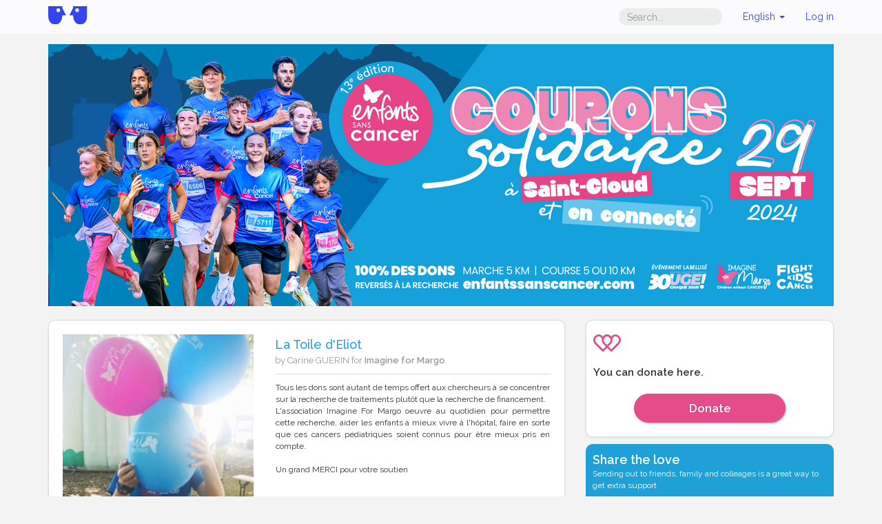

--- FILE ---
content_type: text/html;charset=UTF-8
request_url: https://www.alvarum.com/latoiledeliot2024
body_size: 8443
content:











<!DOCTYPE html>
<html ng-app="fundraiserPageApp" ng-controller="fundraiserPageController" lang="en">
<head
	data-technical-error-message="A technical error has occured. Please refresh (Press F5) before undertaking any action"
>
	<meta charset="utf-8">
		
	<meta property="og:title" content="La Toile d'Eliot | Alvarum">
	<meta property="og:url" content="https://www.alvarum.com/latoiledeliot2024">
	<meta property="og:image" content="https://resources.alvarum.com/images/fundraisingPages/fundraisingPage811/897/gallery/tjCbwV.jpg">
	<meta property="og:description" content="Tous les dons sont autant de temps offert aux chercheurs à se concentrer sur la recherche de traitements plutôt que la recherche de financement. L&#39;association Imagine For Margo oeuvre au quotidien ...">
	<meta property="fb:app_id" content="173825202659388">
	<meta property="og:type" content="website">
	<meta property="og:site_name" content="Alvarum">
	
	
    <link rel="shortcut icon" type="image/png" href="/images/favicon.png">
	<title>La Toile d'Eliot | Alvarum</title>
	<meta name="title" content="La Toile d'Eliot">
	<meta name="description" content="Tous les dons sont autant de temps offert aux chercheurs à se concentrer sur la recherche de traitements plutôt que la recherche de financement. L&#39;association Imagine For Margo oeuvre au quotidien ...">
	<link rel="image_src" href="//resources.alvarum.com/images/fundraisingPages/fundraisingPage811/897/gallery/tjCbwV.jpg">
	<meta name="viewport" content="width=device-width, initial-scale=1.0">
	<link rel="stylesheet" href="/css/screen/common/bootstrap-3.3.1/css/bootstrap.min.css">
	<link rel="stylesheet" href="/css/screen/common/glyphicons-pro/css/glyphicons.css">
	<link rel="stylesheet" href="/css/screen/common/responsive/global.css?v=2025-10-27T17:20:48Z">
	<link rel="stylesheet" href="/css/screen/common/responsive/footer.css?v=2025-10-27T17:20:48Z">
	<link rel="stylesheet" href="/css/screen/common/responsive/header.css?v=2025-10-27T17:20:48Z">
		<link rel="stylesheet" href="/css/screen/fundraisingPage/index.css?v=2025-10-27T17:20:48Z">
			<link rel="stylesheet" href="/css/screen/common/glyphicons-pro/css/glyphicons-social.css?v=2025-10-27T17:20:48Z">
			<link rel="stylesheet" href="/css/common/image-gallery/blueimp-gallery.min.css?v=2025-10-27T17:20:48Z">
			<link rel="stylesheet" href="/css/common/image-gallery/bootstrap-image-gallery.min.css?v=2025-10-27T17:20:48Z">
		<link rel="stylesheet/less" href="/css/screen/common/globalColors.less?v=2025-10-27T17:20:48Z">
	<script>
var templateColors = {
		mainColor: "#1FA0D7",
		buttonColor: "#E34483"
	},
	less = less || {};

function lessFix(functionName, color, arg) {
	return less.tree.functions[functionName](new less.tree.Color(color.substring(1)), new less.tree.Dimension(arg)).toCSS();
}

less.env = "development"

	</script>
	<script src="/js/screen/common/less-1.7.5.min.js"></script>
	    


		<script>
	(function() {
		var _fbq = window._fbq || (window._fbq = []);
		if (!_fbq.loaded) {
			var fbds = document.createElement('script');
			fbds.async = true;
			fbds.src = '//connect.facebook.net/en_US/fbds.js';
			var s = document.getElementsByTagName('script')[0];
			s.parentNode.insertBefore(fbds, s);
			_fbq.loaded = true;
		}
		_fbq.push([ 'addPixelId', '603265896431986' ]);
	})();

	window._fbq = window._fbq || [];
	window._fbq.push([ 'track', 'PixelInitialized', {} ]);
	</script>


	<script src="//ajax.googleapis.com/ajax/libs/jquery/1.10.2/jquery.min.js"></script>
	<script src="//ajax.googleapis.com/ajax/libs/angularjs/1.2.3/angular.min.js"></script>
	<script src="//ajax.googleapis.com/ajax/libs/angularjs/1.2.3/angular-resource.min.js"></script>
	<script src="//ajax.googleapis.com/ajax/libs/angularjs/1.2.3/angular-route.min.js"></script>
	<script src="/js/screen/common/angular/i18n/angular-locale_en.js"></script>
	<script src="/js/screen/common/responsive/angular-improved-i18n.js"></script>
</head>
<body class="customized fundraisingPage">

<script>
var ALVA = ALVA || {};

ALVA.fundraiserId = 811897;
ALVA.language = "en";

(function () {
	var P = ALVA.page = ALVA.page || {};
	P.shareTitle = "La Toile d\'Eliot | Alvarum";
	P.shareUrl = "https:\/\/www.alvarum.com\/latoiledeliot2024";
	P.isFundraiser = "false";
	P.fundraisingPageUrlPath = "latoiledeliot2024";
}());
</script>
<div id="fb-root"></div>

<script>
var ALVA = ALVA || {};
ALVA.rootSecureDomain = "https://www.alvarum.com";
</script>
<div class="hidden"><input id="rootSecureDomain" value="https://www.alvarum.com" /></div>
<nav class="header navbar navbar-inverse " role="navigation">
	<div class="container">
		<div class="navbar-header">
			<a class="navbar-brand" href="https://www.alvarum.com" >
				<img class="alvarum-logo" src="/images/logo.svg"/>
			</a>
			<button type="button" class="links-menu navbar-toggle" data-toggle="collapse" data-target=".navbar-collapse-container">
				<span class="sr-only">Toggle navigation</span>
				<span class="icon-bar"></span>
				<span class="icon-bar"></span>
				<span class="icon-bar"></span>
			</button>
						<button type="button" class="links-menu navbar-toggle search-dropdown-btn" data-toggle="collapse" data-target=".navbar-collapse-search">
				<span class="sr-only">Toggle search</span>
				<span class="glyphicons search">&nbsp;</span>
			</button>
					</div>
				<div class="collapse navbar-collapse navbar-collapse-search">
			<ul class="nav navbar-nav">
				<li class="mobile-search-bar">
					<form action="//www.alvarum.com/search" method="GET" class="navbar-form">
						<input type="text" placeholder="Search..." class="form-control header-search-input" name="q">
						<button type="submit" class="hidden"></button>
					</form>
				</li>
			</ul>
		</div>
				<div class="collapse navbar-collapse navbar-collapse-container">
			<ul class="nav navbar-nav navbar-right user-links ">
								<li class="desktop-search-bar hidden-xs">
					<form action="//www.alvarum.com/search" method="GET" class="navbar-form">
						<input type="text" placeholder="Search..." class="form-control header-search-input" name="q">
						<button type="submit" class="hidden"></button>
					</form>
				</li>
								<li class="language-selector dropdown">
					<a href="#" class="current-language dropdown-toggle" data-toggle="dropdown">
													English												<b class="caret"></b>
					</a>
					<ul class="language-selector-content dropdown-menu">
						<li><a href="javascript:changeLanguage('fr')">Français</a></li>
						<li><a href="javascript:changeLanguage('en')">English</a></li>
						<li><a href="javascript:changeLanguage('nl')">Nederlands</a></li>
						<li><a href="javascript:changeLanguage('de')">Deutsch</a></li>
					</ul>
				</li>
				<li class="login-menu dropdown">
					<a class="login-link current-login-status"  href="">
						Log in					</a>
				</li>
			</ul>
		</div>
	</div>
</nav><div class="container page-wrapper">
			<div class="row hidden-xs">
		<div class="col-xs-12">
			<div class="top-banner">
				<img class="img-responsive" src="//rsc.alvarum.com/ES/C2/ESC24 - bandeau ALVARUM.png">
			</div>
		</div>
	</div>
		
	<div class="row visible-xs">	
    	<div id="affix-wrapper">
    		<div id="sticky-section-small" class="call-to-action-xs row">
    			<div class="col-xs-offset-1 col-xs-2 small-sticky-section-col">
    				<div class="share-dropdown btn-group">
    					<a class="button btn btn-donate btn-share dropdown-toggle native-share" data-toggle="dropdown">
    						<span class="glyphicons share_alt"></span>
    					</a>
    					<ul class="dropdown-menu pull-left" role="menu">
    						<li><h4>Share</h4></li>
    						<li class="divider"></li>
    						<li>
    							<a href="javascript:void(0);" class="share-with-facebook-mobile">
    								<span class="glyphicons social facebook"> Facebook</span>
    							</a>
    						</li>
    						<li class="divider"></li>
    						<li>
    							<a href="https://twitter.com/intent/tweet?text=La+Toile+d%27Eliot&url=https%3A%2F%2Fwww.alvarum.com%2Flatoiledeliot2024&via=Alvarumfr">
    								<span class="glyphicons social twitter"> Twitter</span>
    							</a>
    						</li>
    						<li class="divider"></li>
    						<li>
    							<a class="share-through-email-agent" href="mailto:?body=https%3A%2F%2Fwww.alvarum.com%2Flatoiledeliot2024">
    								<span class="glyphicons social e-mail"> Email</span>
    							</a>
    						</li>
    					</ul>
    				</div>
    			</div>
    			<div class="col-xs-6 col-xs-offset-2 small-sticky-section-col">
    				<a href="https://www.alvarum.com/latoiledeliot2024/donate" id="donate" class="btn btn-donate button pull-right">Donate</a>
    			</div>
    		</div>
    	</div>
		
		<div class="frp-main-picture-container picture-super-container">
			<div class="picture-container" >
				<a href="javascript:void(0);">
					<img src="//resources.alvarum.com/images/fundraisingPages/fundraisingPage811/897/gallery/tjCbwV.jpg" squared-image>
				</a>
			</div>
		</div>
    </div>
	
	<div class="row">
		<div class="col-md-8">
        		
			<div class="box">
				<div class="row mb-2">
					<div class="hidden-xs col-sm-5">
						<div class="frp-main-picture-container picture-super-container">
							<div class="picture-container" >
        						<a href="javascript:void(0);">
        							<img src="//resources.alvarum.com/images/fundraisingPages/fundraisingPage811/897/gallery/tjCbwV.jpg" squared-image>
        						</a>
        					</div>
						</div>
					</div>
					<div class="col-sm-7">
                        <h4 class="frp-title">La Toile d'Eliot</h4>
						<p class="frp-short-desc">
							by Carine GUERIN
							for <strong>Imagine for Margo</strong>
        				</p>
						<div class="description" id="frp-desc-toggle">
    						<div class="desc-content panel">
    							<div id="frpDesc" class="shorten-description">
    								Tous les dons sont autant de temps offert aux chercheurs à se concentrer sur la recherche de traitements plutôt que la recherche de financement. 
<br>L'association Imagine For Margo oeuvre au quotidien pour permettre cette recherche, aider les enfants à mieux vivre à l'hôpital, faire en sorte que ces cancers pédiatriques soient connus pour être mieux pris en compte.&nbsp;
<br>
<br>Un grand MERCI pour votre soutien
    							</div>
    							<div>
    								<a id="readMoreFrpDiv" href="javascript:void(0);" class="btn btn-large btn-link">
    									<span>Read more</span>
    									<span class="glyphicons more"></span>
    								</a>
    								<a id="readLessFrpDiv" href="javascript:void(0);" class="btn btn-large btn-link">
    									<span>Read less</span>
    									<span class="glyphicons more"></span>
    								</a>
    							</div>
    						</div>
    					</div>
					</div>
				</div>

				<div class="row">
					<div class="col-sm-6">
											</div>
					<div class="col-sm-6">
						<div class="title">So far, I've raised</div>
						<div class="text-center frp-statistics-sm">
							<p class="raised">
								<span class="amount">
									<span class="currency">€</span>&nbsp;<span class="formattedAmount">16,540</span>								</span>
							</p>
							<div class="raised-text">
								<span ng-show="latestDonations.length > 0">
									With help of <span ng-bind="donationCount"></span> people.<br />
								</span>
															</div>
						</div>
					</div>
				</div>
			</div>
			
		</div>
		<div class="col-md-4">
			<div class="row">
				<!--DONATE-->
				<div class="col-xs-12">
					<div class="box donate">
						<svg xmlns="http://www.w3.org/2000/svg" viewBox="0 0 65.974 41.361">
							<g transform="translate(-1216.982 -340.985)">
								<g transform="translate(-4591.533 1848.136)">
									<path fill="currentColor"
										d="M5808.515-1493.62a13.6,13.6,0,0,1,13.671-13.531,10.574,10.574,0,0,1,6.847,3.03,23.587,23.587,0,0,1,2.46,2.564,24.05,24.05,0,0,1,2.459-2.564,10.583,10.583,0,0,1,6.848-3.03,13.6,13.6,0,0,1,13.672,13.531,13.429,13.429,0,0,1-4.146,9.707l-17.2,17.438a2.3,2.3,0,0,1-1.636.684,2.294,2.294,0,0,1-1.635-.684l-17.525-17.765A13.425,13.425,0,0,1,5808.515-1493.62Zm13.671-8.936a9.006,9.006,0,0,0-9.075,8.936,8.828,8.828,0,0,0,2.512,6.172l15.87,16.088,15.582-15.8.048-.046a8.842,8.842,0,0,0,2.754-6.411,9.007,9.007,0,0,0-9.077-8.936,6.122,6.122,0,0,0-3.8,1.874,25.552,25.552,0,0,0-3.636,4.232,2.3,2.3,0,0,1-1.871.964,2.3,2.3,0,0,1-1.871-.964,25.584,25.584,0,0,0-3.634-4.232A6.13,6.13,0,0,0,5822.186-1502.556Z" />
								</g>
								<g transform="translate(-4571.515 1848.136)">
									<path fill="currentColor"
										d="M5808.515-1493.62a13.6,13.6,0,0,1,13.671-13.531,10.574,10.574,0,0,1,6.847,3.03,23.587,23.587,0,0,1,2.46,2.564,24.05,24.05,0,0,1,2.459-2.564,10.583,10.583,0,0,1,6.848-3.03,13.6,13.6,0,0,1,13.672,13.531,13.429,13.429,0,0,1-4.146,9.707l-17.2,17.438a2.3,2.3,0,0,1-1.636.684,2.294,2.294,0,0,1-1.635-.684l-17.525-17.765A13.425,13.425,0,0,1,5808.515-1493.62Zm13.671-8.936a9.006,9.006,0,0,0-9.075,8.936,8.828,8.828,0,0,0,2.512,6.172l15.87,16.088,15.582-15.8.048-.046a8.842,8.842,0,0,0,2.754-6.411,9.007,9.007,0,0,0-9.077-8.936,6.122,6.122,0,0,0-3.8,1.874,25.552,25.552,0,0,0-3.636,4.232,2.3,2.3,0,0,1-1.871.964,2.3,2.3,0,0,1-1.871-.964,25.584,25.584,0,0,0-3.634-4.232A6.13,6.13,0,0,0,5822.186-1502.556Z" />
								</g>
							</g>
						</svg>
													
						<div class="title">You can donate here.</div>
						<a href="https://www.alvarum.com/latoiledeliot2024/donate" class="btn btn-donate button">Donate</a>
					</div>
				</div>
				<div class="hidden-xs col-sm-6 col-md-12">
					<!-- SHARE-->
					




<script>
var ALVA = ALVA || {};
(function () {
	var P = ALVA.page = ALVA.page || {};
	P.atPubId = "alvarumfundraisingprod";
	P.atLocale = "en";
	P.fbAppId = "173825202659388";
	P.fbLocale = "en_US";
	P.loggedUserId = "";
}());
</script>
<div class="social-share">
	<div class="title">Share the love</div>
	<p>Sending out to friends, family and colleages is a great way to get extra support</p>
	<div class="at-resp-share-element at-style-responsive addthis-smartlayers addthis-animated">
		<div class="at-share-btn-elements">
			<a href="javascript:void(0)" class="share-with-facebook at-icon-wrapper at-share-btn at-svc-facebook">
				<span class="at-icon-wrapper" style="line-height: 32px; height: 32px; width: 32px;">
					<svg xmlns="http://www.w3.org/2000/svg" xmlns:xlink="http://www.w3.org/1999/xlink" viewBox="0 0 32 32" version="1.1" role="img" aria-labelledby="at-svg-facebook-1" class="at-icon at-icon-facebook" style="fill: rgb(255, 255, 255); width: 32px; height: 32px;">
						<title id="at-svg-facebook-1">Facebook</title>
						<g>
							<path d="M22 5.16c-.406-.054-1.806-.16-3.43-.16-3.4 0-5.733 1.825-5.733 5.17v2.882H9v3.913h3.837V27h4.604V16.965h3.823l.587-3.913h-4.41v-2.5c0-1.123.347-1.903 2.198-1.903H22V5.16z" fill-rule="evenodd"></path>
						</g>
					</svg>
				</span>
			</a>
			<a href="https://twitter.com/intent/tweet?text=La+Toile+d%27Eliot&url=https%3A%2F%2Fwww.alvarum.com%2Flatoiledeliot2024&via=Alvarumfr#" target="_blank" class="at-icon-wrapper at-share-btn at-svc-twitter">
				<span class="at-icon-wrapper" style="line-height: 32px; height: 32px; width: 32px;">
					<svg xmlns="http://www.w3.org/2000/svg" xmlns:xlink="http://www.w3.org/1999/xlink" viewBox="0 0 32 32" version="1.1" role="img" aria-labelledby="at-svg-twitter-2" class="at-icon at-icon-twitter" style="fill: rgb(255, 255, 255); width: 32px; height: 32px;">
						<title id="at-svg-twitter-2">Twitter</title>
						<g>
							<path d="M27.996 10.116c-.81.36-1.68.602-2.592.71a4.526 4.526 0 0 0 1.984-2.496 9.037 9.037 0 0 1-2.866 1.095 4.513 4.513 0 0 0-7.69 4.116 12.81 12.81 0 0 1-9.3-4.715 4.49 4.49 0 0 0-.612 2.27 4.51 4.51 0 0 0 2.008 3.755 4.495 4.495 0 0 1-2.044-.564v.057a4.515 4.515 0 0 0 3.62 4.425 4.52 4.52 0 0 1-2.04.077 4.517 4.517 0 0 0 4.217 3.134 9.055 9.055 0 0 1-5.604 1.93A9.18 9.18 0 0 1 6 23.85a12.773 12.773 0 0 0 6.918 2.027c8.3 0 12.84-6.876 12.84-12.84 0-.195-.005-.39-.014-.583a9.172 9.172 0 0 0 2.252-2.336" fill-rule="evenodd"></path>
						</g>
					</svg>
				</span>
			</a>
			<a target="_blank" href="https://www.linkedin.com/shareArticle?summary=La+Toile+d%27Eliot&mini=true&source=www.alvarum.com&url=https%3A%2F%2Fwww.alvarum.com%2Flatoiledeliot2024" class="at-icon-wrapper at-share-btn at-svc-linkedin">
				<span class="at-icon-wrapper" style="line-height: 32px; height: 32px; width: 32px;">
					<svg xmlns="http://www.w3.org/2000/svg" xmlns:xlink="http://www.w3.org/1999/xlink" viewBox="0 0 32 32" version="1.1" role="img" aria-labelledby="at-svg-linkedin-3" class="at-icon at-icon-linkedin" style="fill: rgb(255, 255, 255); width: 32px; height: 32px;">
						<title id="at-svg-linkedin-3">LinkedIn</title>
						<g>
							<path d="M26 25.963h-4.185v-6.55c0-1.56-.027-3.57-2.175-3.57-2.18 0-2.51 1.7-2.51 3.46v6.66h-4.182V12.495h4.012v1.84h.058c.558-1.058 1.924-2.174 3.96-2.174 4.24 0 5.022 2.79 5.022 6.417v7.386zM8.23 10.655a2.426 2.426 0 0 1 0-4.855 2.427 2.427 0 0 1 0 4.855zm-2.098 1.84h4.19v13.468h-4.19V12.495z" fill-rule="evenodd"></path>
						</g>
					</svg>
				</span>
			</a>
			<a href="mailto:?body=https%3A%2F%2Fwww.alvarum.com%2Flatoiledeliot2024" class="at-icon-wrapper at-share-btn" target="_blank" title="Email">
				<span class="at-icon-wrapper" style="line-height: 32px; height: 32px; width: 32px;">
					<svg xmlns="http://www.w3.org/2000/svg" xmlns:xlink="http://www.w3.org/1999/xlink" viewBox="0 0 32 32" version="1.1" role="img" aria-labelledby="at-svg-email-4" class="at-icon at-icon-email" style="fill: rgb(255, 255, 255); width: 32px; height: 32px;">
						<title id="at-svg-email-4">Email</title>
						<g>
							<g fill-rule="evenodd"></g>
							<path d="M27 22.757c0 1.24-.988 2.243-2.19 2.243H7.19C5.98 25 5 23.994 5 22.757V13.67c0-.556.39-.773.855-.496l8.78 5.238c.782.467 1.95.467 2.73 0l8.78-5.238c.472-.28.855-.063.855.495v9.087z">
							</path>
							<path d="M27 9.243C27 8.006 26.02 7 24.81 7H7.19C5.988 7 5 8.004 5 9.243v.465c0 .554.385 1.232.857 1.514l9.61 5.733c.267.16.8.16 1.067 0l9.61-5.733c.473-.283.856-.96.856-1.514v-.465z">
							</path>
						</g>
					</svg>
				</span>
			</a>
		</div>
	</div>
</div>				</div>
				<!--SECURE-->
				<div class="col-xs-12 col-sm-6 col-md-12">
					<div class="alvarum-secure">
						<div class="lock"><img src="/images/lock.svg"></div>
						<div class="text">
							Your donation goes to <strong>Imagine for Margo</strong>.<br>
							Payments are 100% secure.						</div>
						<div class="secured"><img src="/images/securedby.svg"></div>
					</div>
				</div>
			</div>
		</div>
		<div class="row">
			<div class="col-md-4 float-md-right">
				<div class="box donations">
					        			<div class="title donation-title"><span ng-bind="donationCount"></span> Donations</div>
        			<a ng-show="latestDonations.length == 0" href="https://www.alvarum.com/latoiledeliot2024/donate" class="btn btn-large btn-link">Make the first</a>
        			<ul class="list-group">
        				<li ng-repeat="donation in latestDonations" class="list-group-item">
        					<div class="full-width-table">
        						<div class="donation-details table-cell">
        							<div class="donation-comment" ng-bind="donation.comment"></div>
        							<div class="text-muted" ng-show="donation.offlineDonation">
        								<small>Offline donation</small>
        							</div>
        							<small class="text-muted">
        								<span ng-bind="donation.name || 'Anonymous'"></span>
        								- <span ng-bind="donation.date | date: 'shortDate'"></span>
        							</small>
        						</div>
        						<div class="donation-amount  table-cell text-right">
        							<span class="currency">€</span>&nbsp;<span class="formattedAmount"><span ng-bind="donation.amount"></span></span>        						</div>
        					</div>
        				</li>

											
        				<li class="list-group-item" ng-show="donationsPageHasNext">
        					<a href="javascript:void(0);" class="more" ng-click="getNextDonations(5)">See more</a>
        				</li>
        				<li class="list-group-item total-donation">
        					Total <span class="currency">€</span>&nbsp;<span class="formattedAmount">16,540</span>        				</li>
        			</ul>
				</div>
			</div>
			<div class="col-md-8">
																<div class="box together">
										<div class="row">
						<div class="col-sm-7">
							<div class="together-title">
								I participate to the event<br>
								<strong>Enfants sans Cancer 2024</strong>
							</div>
						</div>
						<div class="col-sm-5 event-buttons">
							<a href="http://www.alvarum.com/event/2380" class="together-button">View event community</a>
						</div>
					</div>
    			</div>
								    			<div class="box charity">
    				<div class="row">
    					<div class="col-xs-12 col-sm-7">
    						<div class="title">
    							Imagine for Margo
    							<svg xmlns="http://www.w3.org/2000/svg" width="15" viewBox="0 0 22.891 20.602"><path fill="#202124" d="M5808.515-1500.411a6.775,6.775,0,0,1,6.81-6.74,5.267,5.267,0,0,1,3.41,1.509,11.743,11.743,0,0,1,1.226,1.277,12.017,12.017,0,0,1,1.225-1.277,5.272,5.272,0,0,1,3.411-1.509,6.775,6.775,0,0,1,6.81,6.74,6.689,6.689,0,0,1-2.065,4.835l-8.566,8.686a1.141,1.141,0,0,1-.814.341,1.144,1.144,0,0,1-.814-.341l-8.729-8.849A6.684,6.684,0,0,1,5808.515-1500.411Zm6.81-4.451a4.486,4.486,0,0,0-4.52,4.451,4.4,4.4,0,0,0,1.251,3.074l7.9,8.013,7.761-7.871.024-.023a4.405,4.405,0,0,0,1.372-3.193,4.486,4.486,0,0,0-4.521-4.451,3.05,3.05,0,0,0-1.893.933,12.737,12.737,0,0,0-1.811,2.108,1.146,1.146,0,0,1-.932.48,1.146,1.146,0,0,1-.932-.48,12.777,12.777,0,0,0-1.81-2.108A3.053,3.053,0,0,0,5815.325-1504.862Z" transform="translate(-5808.515 1507.151)" /></svg>
    						</div>
						</div>
    					<div class="col-xs-12 col-sm-5">
														<div class="charity-buttons">
								<a href="https://www.alvarum.com/imagineformargo" class="btn">Charity page</a>
							</div>
													</div>
					</div>
					<hr>
					<div class="row">
    					<div class="col-xs-12 col-sm-7">
    						<div class="charity-section-element  description" id="desc-charity-toggle">
    							<div class="desc-content  panel">
    								<div id="charityDesc" class="shorten-description">
            							L'association Imagine for Margo - reconnue d'utilité publique - mobilise les acteurs clés de la santé et collecte des dons afin d'accélérer la recherche européenne contre le cancer des enfants. L'association mène également des actions pour sensibiliser à la cause, améliorer le bien-être des enfants malades et soutenir leurs familles. Depuis sa création en 2011, Imagine for Margo est devenue un acteur majeur de l’oncologie pédiatrique à l’échelle nationale et un acteur influent en Europe. 
            						</div>
            						<div>
            							<a id="readMoreCharityDiv" href="javascript:void(0);" class="btn btn-large btn-link">
            								<span class="glyphicons more"></span>
            								<span>Read more</span>
            							</a>
            							<a id="readLessCharityDiv" href="javascript:void(0);" class="btn btn-large btn-link">
            								<span class="glyphicons more"></span>
            								<span>Read less</span>
            							</a>
            						</div>
    							</div>
    						</div>
    					</div>
    					<div class="col-xs-12 col-sm-5">
							<div class="charity-section-element  text-center">
								<img src="//resources.alvarum.com/images/charityProfiles/charityProfile14889/Em7Z_R_500px.jpg" class="img-rounded logo">
							</div>
    					</div>
    				</div>
    			</div>
    		</div>	
		</div>
		
	</div>
	
	<div id="links">
				<a href="/images/fundraisingPages/fundraisingPage811/897/gallery/tjCbwV.jpg" title="" data-gallery></a>
			</div>
	<!-- The Bootstrap Image Gallery lightbox, should be a child element of the document body -->
<div id="blueimp-gallery" class="blueimp-gallery">
	<!-- The container for the modal slides -->
	<div class="slides"></div>
	<!-- Controls for the borderless lightbox -->
	<h3 class="title"></h3>
	<a class="prev"></a>
	<a class="next"></a>
	<a class="close">×</a>
	<a class="play-pause"></a>
	<ol class="indicator"></ol>
	<!-- The modal dialog, which will be used to wrap the lightbox content -->
	<div class="modal fade">
		<div class="modal-dialog">
			<div class="modal-content">
				<div class="modal-header">
					<button type="button" class="close" aria-hidden="true">&times;</button>
					<h4 class="modal-title"></h4>
				</div>
				<div class="modal-body next"></div>
				<div class="modal-footer">
					<div class="donate-link">
						<a id="imageGalleryDonate" href="https://www.alvarum.com/latoiledeliot2024/donate" class="btn btn-large btn-link">
							<span class="glyphicon glyphicon-heart"></span> Donate						</a>
					</div>
					<button type="button" class="btn btn-default pull-left prev">
						<i class="glyphicon glyphicon-chevron-left"></i>
						Previous					</button>
					<button type="button" class="btn btn-primary next ">
						Next						<i class="glyphicon glyphicon-chevron-right"></i>
					</button>
				</div>
			</div>
		</div>
	</div>
</div>
</div>

<div class="alvafooter">
	<div class="container">
		<div class="row">
			<div class="col-xs-12 col-sm-3">
				<a target="_blank" href="https://www.alvarum.com"><img width="150" class="logo"
						src="/images/layout/logo-white.svg"></a>
			</div>
			<div class="col-xs-12 col-sm-3 col-md-2">
				<ul class="menu">
					<li><a href="https://www.alvarum.com/login">Login</a></li>
					<li><a href="https://backoffice.alvarum.com">Charity Account</a></li>
					<li><a target="_blank" href="https://helpen.alvarum.com">Help</a></li>
					<li><a href="javascript:void(CookieControl.open())">Cookies</a></li>
					<li><a target="_blank" href="http://en.alvarum.com/?page_id=109">Terms & Conditions</a></li>
					<li><a target="_blank" href="http://en.alvarum.com/?page_id=54">About us</a></li>
				</ul>
			</div>
		</div>
	</div>
</div><script>
var ALVA = ALVA || {};
ALVA.analyticsAccountId = "UA-4424751-1";
ALVA.pageNameForAnalytics = "fundraisingPage/index";
ALVA.visitorType = "guest";
</script>
<script src="/js/screen/common/gaTracking.js"></script>
<script src="/js/screen/common/bootstrap-3.3.1/bootstrap.min.js"></script>
<script src="/js/screen/common/responsive/header.js"></script>
<script src="//cdnjs.cloudflare.com/ajax/libs/modernizr/2.7.1/modernizr.min.js"></script>
	<script src="//ajax.googleapis.com/ajax/libs/angularjs/1.2.3/angular-sanitize.min.js?v=2025-10-27T17:20:48Z"></script>
	<script src="/js/screen/common/jquery.easy-pie-chart.js?v=2025-10-27T17:20:48Z"></script>
	<script src="/js/screen/common/responsive/angular-image.js?v=2025-10-27T17:20:48Z"></script>
	<script src="/js/screen/common/responsive/jquery-responsive.js?v=2025-10-27T17:20:48Z"></script>
	<script src="/js/screen/common/responsive/readMore.js?v=2025-10-27T17:20:48Z"></script>
	<script src="/js/common/image-gallery/jquery.blueimp-gallery.min.js?v=2025-10-27T17:20:48Z"></script>
	<script src="/js/common/image-gallery/bootstrap-image-gallery.min.js?v=2025-10-27T17:20:48Z"></script>
	<script src="/js/screen/common/alva-queue.js?v=2025-10-27T17:20:48Z"></script>
	<script src="/js/screen/common/alva-social.js?v=2025-10-27T17:20:48Z"></script>
	<script src="/js/screen/fundraisingPage/index.js?v=2025-10-27T17:20:48Z"></script>

<script src="https://cc.cdn.civiccomputing.com/9/cookieControl-9.5.min.js"></script>
<script src="/js/common/cookie-consent.js"></script>
<script>
$(function () {
	if (ALVA && ALVA.cookieConsent)
	ALVA.cookieConsent.alertForCookies({
		title: "This site uses cookies to store information on your computer" , 
		intro: "Some of these cookies are essential, while others help us to improve your experience by providing insights into how the site is being used.", 
		acceptRecommended: "Accept Recommended Settings", 
		necessaryTitle: "Necessary Cookies",
		necessaryDescription: "Necessary cookies enable core functionality such as page navigation and access to secure areas. The website cannot function properly without these cookies, and can only be disabled by changing your browser preferences.",
		on: "On",
		off: "Off",
		analyticsLabel: "Analytics",
		analyticsDsc: "Analytical cookies help us to improve our website by collecting and reporting information on its usage.",
		notifyTittle: "Your choice regarding cookies on this site",
		notifyDsc: "We use cookies to optimise site functionality and give you the best possible experience. By scrolling down, you will accept recommended settings.",
		notifyAcceptBtn: "Accept",
		notifyRejectBtn: "I Do Not Accept",
		notifySettingsBtn: "Cookie Preferences"
	});
});
</script>
</body>
</html>

--- FILE ---
content_type: text/css
request_url: https://www.alvarum.com/css/screen/common/responsive/global.css?v=2025-10-27T17:20:48Z
body_size: 1214
content:
@import url("https://fonts.googleapis.com/css2?family=Raleway:wght@300;400;500;600&display=swap");

body {
	font-family: "Raleway", sans-serif !important;
	background: #f3f3f3;
}

@media (min-width: 1200px) {
	/*Disable 4th breakpoint of bootstrap CSS*/
	.container {
		/* width: 970px; */
	}
}

.footer {
	width: 225px;
	height: 500px;
	display: block;
	margin: auto;
}

@media (min-width: 992px) {
	.footer {
		width: 940px;
		height: 190px;
	}
}
/* SHARING BUTTONS */

.social-share {
	vertical-align: middle;
	color: white;
	padding: 1rem;
	border-radius: 10px;
	font-size: 1.2rem;
	margin-bottom: 1rem;
}
.social-share .title {
	font-size: 2rem;
	font-weight: 600;
}
.social-share .at-resp-share-element {
	min-heigth: 47px;
}
.social-share .at-share-btn-elements {
	display: flex;
}
.social-share .at-share-btn-elements > a {
	flex: 1;
}

.alvarum-secure {
	background-color: #3545ee;
	color: white;
	padding: 1rem;
	/* border-top-left-radius: 10px;
	border-top-right-radius: 10px; */
	border-radius: 10px;
	font-size: 1.2rem;
	margin-bottom: 2rem;
}
.alvarum-secure .lock {
	margin-bottom: 1rem;
}
.alvarum-secure .text {
	margin-bottom: 2rem;
}

.box {
	background-color: white;
	border: 1px solid #ddd;
	border-radius: 10px;
	padding: 2rem;
	margin-bottom: 2rem;
	box-shadow: 0px 1px 3px #ddd;
}

.mb-1 {
	margin-bottom: 1rem;
}
.mb-2 {
	margin-bottom: 2rem;
}
.mb-3 {
	margin-bottom: 3rem;
}

.btn:not(.btn-link):not(.tab-btn) {
	border-radius: 2.2rem;
	padding: 0.8rem 1.6rem;
	box-shadow: 1px 1px 3px rgba(0, 0, 0, 0.3);
	font-weight: 600;
}

.btn:not(.btn-link):not(.tab-btn):hover {
	box-shadow: 0px 0px 1px rgba(0, 0, 0, 0.2);
	opacity: 0.6;
}

body a.button,
body .buttons a,
body .buttons label.btn.active,
body .buttons label.btn:active,
body .buttons button,
body .submit button,
body a.button:visited,
body .buttons a:visited,
body .btn-primary,
.button-background-color {
	color: white;
	text-shadow: 0px 0px 2px rgba(0,0,0,0.3);
}

body a.button:hover,
body .buttons a:hover,
body .buttons label.btn.active:hover,
body .buttons label.btn:active:hover,
body .buttons button:hover,
body .submit button:hover,
body a.button:visited:hover,
body .buttons a:visited:hover,
body .btn-primary:hover,
.button-background-color:hover {
	color: white;
}

.alert-danger {
	color: #d9120f;
	background-color: #f7f3f3;
	border-color: #d9120f;
}

.donate,
.fundraise {
	background-color: #fff;
	padding: 2rem 1rem;
	margin-bottom: 1rem;
	border-radius: 10px;
}
@media (min-width: 768px) and (max-width: 1024px) {
	.donate {
		height: 270px;
		display: flex;
		flex-direction: column;
		align-items: center;
		justify-content: center;
	}
}
.donate svg,
.fundraise svg {
	width: 40px;
	margin-bottom: 1.5rem;
}
.donate .title,
.fundraise .title {
	font-size: 1.5rem;
	font-weight: 500;
	margin-bottom: 2rem;
}
.donate .button,
.fundraise .button {
	border-radius: 2rem;
	max-width: 240px;
	margin: 0 auto;
	display: block;
}

.btn:active, .btn.active {
	box-shadow: none;
}

.input-group .input-group-btn .btn {
	padding: 6px 12px;
	border-radius: 0 2rem 2rem 0;
}

.custom-logo {
	display: none;
}

.glyphicon.main-background-color:before {
	color: white;
}

body {
	background-repeat: no-repeat;
	background-position: top center;
	background-size: 100% auto;
}

.container.page-content,
.page-full-height {
	min-height: calc(100vh - 241px);
}

.navbar-inverse .navbar-toggle:hover, .navbar-inverse .navbar-toggle:focus {
	background: #eeeeee !important;
}

@media (max-width: 767px) {
	.row {
		margin-right: -8px;
		margin-left: -8px;
	}
	.col-xs-1, .col-sm-1, .col-md-1, .col-lg-1, .col-xs-2, .col-sm-2, .col-md-2, .col-lg-2, .col-xs-3, .col-sm-3, .col-md-3, .col-lg-3, .col-xs-4, .col-sm-4, .col-md-4, .col-lg-4, .col-xs-5, .col-sm-5, .col-md-5, .col-lg-5, .col-xs-6, .col-sm-6, .col-md-6, .col-lg-6, .col-xs-7, .col-sm-7, .col-md-7, .col-lg-7, .col-xs-8, .col-sm-8, .col-md-8, .col-lg-8, .col-xs-9, .col-sm-9, .col-md-9, .col-lg-9, .col-xs-10, .col-sm-10, .col-md-10, .col-lg-10, .col-xs-11, .col-sm-11, .col-md-11, .col-lg-11, .col-xs-12, .col-sm-12, .col-md-12, .col-lg-12 {
		padding-right: 8px;
		padding-left: 8px;
	}
}

--- FILE ---
content_type: text/css
request_url: https://www.alvarum.com/css/screen/common/responsive/footer.css?v=2025-10-27T17:20:48Z
body_size: 520
content:
.alvafooter {
	font-size: 12px;
	padding: 2rem 2rem;
	color: #fff;
	margin-top: 1em;
}
.alvafooter .logo {
	margin-bottom: 1rem;
}

.alvafooter .row {
}
.alvafooter p {
	padding-bottom: 25px;
}
.alvafooter .socials {
	display: flex;
	align-items: center;
}

.alvafooter .menu {
	margin: 0;
	padding: 0;
	display: flex;
	flex-direction: column;
	align-items: flex-start;
}

.alvafooter li {
	display: inline;
	/* padding: 0 15px; */
	line-height: 21px;
	white-space: nowrap;
}

.alvafooter a {
	text-decoration: none;
	color: #fff;
}

.alvafooter{
	background-color: #A6ADB4;
}

@media (max-width: 767px) {
	.alvafooter {
		text-align: center;
	}
	.alvafooter .menu {
		align-items: center;
	}
	.alvafooter .socials {
		justify-content: center;
	}
}


--- FILE ---
content_type: text/css
request_url: https://www.alvarum.com/css/screen/common/responsive/header.css?v=2025-10-27T17:20:48Z
body_size: 1186
content:
.customized .header *,
.customized .header *::before,
.customized .header *::after {
	box-sizing: border-box;
}

.navbar.simulating {
	background-color: #F8B4B4 !important;
}

@media (min-width: 768px) {
	.customized .navbar {
		border-radius: 0px; /* We want it with square corners in all sizes */
	}
	.customized .navbar-nav li a {
		/* Replace the 15px vert padding with 10px from standard bootstrap css */
		padding-top: 10px;
		padding-bottom: 10px;
	}
}

.customized .navbar {
	background-color: #fbfbfd;
	border: none;
	border-bottom: 1px solid #eeedf2;
	display: flex;
	align-items: center;
	padding: 0 2rem;
}

.customized .navbar li > a,
.customized .navbar li:hover > a,
.customized .navbar li > a:focus {
	color: #3545ee !important;
	background-color: transparent !important;
}

.customized .navbar-brand {
	padding: 5px 15px; /* get off the 15px vert padding from standard bootstrap css */
	height: 40px; /* restore size to the one defined in the previous used version of bootstrap 3.0.2  */
}

.customized .navbar-toggle {
	margin: 4px 15px 4px 0px;
}

@media (max-width: 767px) {
	.customized .navbar > .container {
		width: 100%;
	}
	.customized .navbar-nav {
		/* Get off the standard 7.5px vertical margin bellow the 768 breakpoint */
		/* See: bootstrap.css rules, at lines #4536 and #4570 */
		margin-top: 0;
		margin-bottom: 0;
	}
}

.navbar-collapse-container {
	overflow: hidden;
}

/* This fix avoid modals to display a blank column at the right of the page. (visible in the upper right corner, because navbar is dark)
 * before bootstrap version 3.3, opening a modal makes the content of the page shift to the left a vertical scrollbar appears. 
 * In version 3.3 this has been fixed, but the scrollbar is visually replaced by 'blank'
 */
.customized.modal-open {
	overflow: inherit;
	padding-right: inherit !important;
}

.customized .navbar-right {
	margin-right: -30px;
}

.customized .alva-alert-banner .alert-content {
	margin-left: auto;
	margin-right: auto;
	padding-left: 15px;
	padding-right: 15px;
}

.customized .alva-alert-banner {
	text-align: center;
}

/*********************************/
/**          SEARCH BAR          */
/*********************************/

/**   GENERAL SEARCH BAR STYLE   */

.header .header-search-input {
	background-color: #ebeded;
	height: 25px;
	border: none;
	margin-top: 0;
	border: none;
	padding: 3px 12px;
	box-shadow: none;
	border-radius: 2rem;
}

.header .header-search-input:focus,
.header .header-search-input:focus + span .header-search-btn {
	border-color: #fff;
}

.header .header-search-input:focus + span .header-search-btn .glyphicons::before {
	color: #fff;
}

.header .header-search-btn .glyphicons::before {
	font-size: 14px;
	color: #999;
	position: relative;
}

.header .header-search-btn .glyphicons {
	margin-top: -13px;
	margin-left: -4px;
	top: 0;
	padding-left: 0px;
	color: #000;
}

/**     MOBILE SEARCH BAR     */
.header .navbar-collapse-search {
	overflow: hidden;
}

@media (min-width: 768px) {
	.header .navbar-collapse-search {
		display: none !important;
	}
}

.header .mobile-search-bar .navbar-form {
	margin: 0;
	padding: 0;
}

.header .mobile-search-bar .input-group {
	margin: 10px 5px;
}

/**     DESKTOP SERCH BAR     */
.header .desktop-search-bar .header-search-input {
	width: 150px;
	-webkit-transition: width 0.2s ease-in-out;
	-moz-transition: width 0.2s ease-in-out;
	-o-transition: width 0.2s ease-in-out;
	transition: width 0.2s ease-in-out;
}

.header .desktop-search-bar .header-search-input:focus {
	width: 250px;
}

.header .desktop-search-bar .input-group-btn {
	width: auto;
}

.header .desktop-search-bar .input-group {
	margin-top: 0;
}

/**     MOBILE SEARCH BUTTON     */
.header .search-dropdown-btn {
	height: 34px;
	width: 44px;
	padding: 9px 10px;
}

.header .search-dropdown-btn .glyphicons::before {
	font-size: 16px;
	color: black;
	position: relative;
	margin-right: 0;
}

.header .search-dropdown-btn .glyphicons {
	margin-top: -10px;
	margin-left: 2px;
	top: 0;
	padding-left: 0px;
	color: black;
}
.navbar-toggle {
	float: left;
}
.navbar-brand {
	float: right;
}
.navbar-toggle .icon-bar {
	background-color: black !important;
}

.header {
	margin-bottom: 1em;
}

--- FILE ---
content_type: text/css
request_url: https://www.alvarum.com/css/screen/fundraisingPage/index.css?v=2025-10-27T17:20:48Z
body_size: 3583
content:
body {
	background-color: #f3f3f3;
}

.fundraisingPage .title {
	font-size: 1.8rem;
	font-weight: 600;
}
.page-content {
	background-color: #ffffff;
	border-radius: 8px;
	padding-bottom: 20px !important;
}

@media (min-width: 767px) {
	.page-content {
		padding: 0 2%;
	}
}

.page-content.panel {
	border-bottom: none !important;
}

.no-padding {
	padding: 0 !important;
}

.top-banner {
	position: relative;
	width: 100%;
	margin-bottom: 2rem;
	border-bottom-left-radius: 6px;
	border-bottom-right-radius: 6px;
}

.top-banner > .img-responsive {
	width: 100%;
}

.banner-overlay {
	position: absolute;
	bottom: 0;
	right: 0;
	left: 0;
	height: 0;
	opacity: 0;
	background: rgba(34,34,34,0.7);
	color: white;
	overflow: hidden;
	text-align: center;
	transition: all 0.5 ease-in-out;
}

.banner-overlay a {
	color: white !important;
}

.top-banner:hover .banner-overlay {
	opacity: 1;
	height: 2rem;
}

/* Note: we cannot use ".customized .nav-tabs>li>a" as selector bellow */
/* in order for the standard .nav-tabs>li.active>a to take precedence. */
.page-controls .nav-tabs a {
	/* Have more visual tabs with a darker background on inactive ones */
	background-color: #d3d3d3;
	padding-top: 10px;
	padding-bottom: 10px;
	padding-left: 15px;
	padding-right: 15px;
}

.tab-controls {
	padding-left: 10px;
	padding-right: 10px;
}

.nav-controls {
	border-bottom-width: 0px;
}

.alvarum-tab {
	float: right !important;
}

@media (max-width: 767px) {
	.nav-controls {
		font-size: 70%;
	}
	.nav-controls a {
		padding: 6px 6px !important;
	}
}

.nav-controls a {
	color: inherit;
	text-decoration: none;
}

/* FRP MAIN INFO - FRP HEADER */
@media (min-width: 768px) {
	.frp-header {
		margin-bottom: 15px;
		padding-bottom: 0;
		padding-left: 0;
	}

	h1.frp-title {
		font-size: 32px;
		margin-bottom: 24px;
	}
}

.frp-header {
	margin-top: 20px;
}

.section-title {
	font-size: 18px;
	font-weight: normal;
}

.title-xs {
	padding-left: 40px;
}

.frp-main-picture-container.thumbnail {
	margin-bottom: 0;
	cursor: pointer;
}

.picture-super-container.thumbnail {
	max-width: none;
	display: inline-block;
}

@media (min-width: 768px) {
	.picture-container {
		overflow: hidden;
		height: 265px;
		width: 265px;
	}
}

@media (min-width: 992px) {
	.picture-container {
		overflow: hidden;
		width: 222px;
		height: 222px;
	}
}

@media (min-width: 1200px) {
	.picture-container {
		overflow: hidden;
		width: 277px;
		height: 277px;
	}
}

@media (max-width: 767px) {
	.picture-container {
		overflow: visible;
		width: 100%;
		max-height: 300px;
	}
}

.picture-container {
	overflow: hidden;
}

.picture-container img[squared-image] {
	position: relative; /* This is required by the 'squared-image' Angular directive */
	border-radius: 6px;
	max-width: none !important;
}

@media (max-width: 767px) {
	.picture-container img[squared-image] {
		border-radius: 0;
	}
	
	.picture-container {
		margin-bottom: 10px;
	}
}

.frp-title-container {
	min-height: 20px;
	line-height: 85px;
}

.frp-title-container .frp-title {
	display: inline-block;
	line-height: 35px;
	vertical-align: middle;
}

.frp-title {
	margin-top: 0px;
	margin-bottom: 5px;
}

.frp-short-desc {
	color: #999999;
	font-size: 1.3rem;
	border-bottom: 1px solid #ddd;
	padding-bottom: 1rem;
}

/* SHARING BUTTONS */

.social-share-mobile {
	text-align: center;
	padding: 2rem 15px;
}
.social-share-mobile svg {
	background-color: #A6ADB4;
	border-radius: 50%;
	padding: 10px;
	width: 50px;
	height: 50px;
	margin: 0 10px;
}

.addthis_button_email img {
	margin-top: -1px;
}

.share-dropdown {
	width: 100%; /* set in order to keep inline-block display and so have dropdown menu display below the button */
}

.share-dropdown h4 {
	margin-left: 10px;
}

/* FUNDRAISING STATISTICS */
.fundraising-statistics-container {
	background-color: #f8f8f8;
}

.fundraising-statistics {
	text-align: center;
	border: 1px solid lightgray;
	border-radius: 4px;
	font-size: 130%;
	margin-top: 20px;
	margin-bottom: 10px;
}

.raised {
	margin-bottom: 10px;
}
.raised-text {
	font-size: 1.8rem;
	text-align: left;
}

.easyPieChart {
	position: relative;
	text-align: center;
	display: inline-block;
	margin-bottom: 10px;
}
.easyPieChart > .easyPieChart {
	transform: scale(0.5);
	position: absolute;
	left: 0;
	top: 0;
}

.easyPieChart canvas {
	position: absolute;
	top: 0;
	left: 0;
}

.frp-reach {
	font-size: 25px;
	font-style: italic;
	font-weight: bold;
}

.fundraising-reach {
	font-size: 140%;
	display: inline;
	vertical-align: middle;
	height: 100%;
	line-height: 160%;
}

@media (max-width: 768px) {
	.fundraising-statistics .fundraising-reach {
		padding-top: 5px;
		font-size: 105%;
	}
}

.frp-target-amount {
	border-right: 1px solid lightgray;
	border-left: 1px solid lightgray;
}

.amount {
	font-size: 4rem;
	font-weight: bold;
}

.meter {
	margin-bottom: 5px;
}

.target-amount {
	font-size: 1.1em;
	font-weight: bold;
}

/* CALL-TO-ACTION */
.donate {
	background-color: #fff;
	padding: 2rem 1rem;
	margin-bottom: 1rem;
	border-radius: 10px;
}
@media (min-width: 768px) and (max-width: 1024px) {
	.donate {
		height: 270px;
		display: flex;
		flex-direction: column;
		align-items: center;
		justify-content: center;
	}
}
.donate svg {
	width: 40px;
	margin-bottom: 1.5rem;
}
.donate .title {
	font-size: 1.5rem;
	font-weight: 600;
	margin-bottom: 2rem;
}
.donate .button {
	background-image: none;
	border-radius: 2rem;
	max-width: 220px;
	margin: 0 auto;
	display: block;
}
.call-to-action {
	text-align: center;
	padding-top: 0px;
}

.call-to-action-xs {
	text-align: center;
}

.small-sticky-section-col {
	padding-right: 5px;
	padding-left: 5px;
}

.alva-logo-container {
	margin-left: 8px;
}

.small-alva-logo {
	padding-top: 10px;
	width: 80px;
}

@media (max-width: 767px) {
	.small-alva-logo {
		width: 70px;
	}
}

.btn-donate {
	font-size: 1.7rem;
	border-radius: 2.4rem;
}

.btn-link {
	font-weight: 600;
	padding: 1rem 0;
	background-color: transparent;
	border-color: transparent;
	white-space: normal;
	text-align: left;
	box-shadow: none !important;
}

.secured-by {
	padding: 5px 0;
	text-align: center;
	color: #999999;
	font-weight: bold;
	font-size: 12px;
}

.secured-by img {
	width: 70px;
	padding-bottom: 6px;
}

.deductible-note {
	margin-bottom: 0;
	color: #999999;
	font-size: 85%;
}

#donate {
	line-height: 30.4px; /* set in order to have donate and share buttons with the same height */
}

/* DESCRIPTIONS */

.frp-content {
	border-bottom: none;
	box-shadow: none; /* remove the default (downwards-only) shadow */
	border-bottom-right-radius: inherit;
	border-bottom-left-radius: inherit;
	margin-bottom: 0;
}
@media (max-width: 767px) {
	.frp-content {
		border: none;
	}
}

@media (min-width: 768px) {
	.frp-content .frp-content-main {
		padding-left: 25px;
		padding-right: 35px;
	}
}

.occasion {
	font-size: 85%;
	color: #999999;
}

.description {
	text-align: justify;
	font-size: 1.2rem;
}
@media (max-width: 767px) {
	.description {
		overflow: auto;
	}
}

.desc-content {
	margin: 0px;
	box-shadow: none;
	/* border-bottom: 1px solid #ddd; */
	padding-bottom: 1rem;
}

.shorten-description {
	overflow: hidden;
}

.full-width-table {
	display: table;
	width: 100%;
}
.table-cell {
	display: table-cell;
}

/* DONATIONS LIST */
.donations > ul {
	max-height: 400px;
	margin: 0;
	margin-right: -15px;
	padding-right: 15px;
	overflow: auto;
}

@media (max-width: 767px) {
	.donations > ul {
		max-height: none;
		overflow: unset;
	}
}

#donations-list .list-group,
#news-list .list-group {
	margin-bottom: 0px;
}

.news-row img {
	max-width: 120px;
	max-height: 120px;
	float: left;
	margin: 0 1rem 1rem 0;
}

.list-group-item {
	border-left: 0px;
	border-right: 0px;
	border-radius: 0px;
	padding-left: 0px;
	padding-right: 0px;
}

.list-group-item:first-child {
	border-top: 0px;
}

.donation-comment {
	/* word-break: break-word; */
	font-size: 1.1rem;
	font-weight: 600;
}
.donations .list-group-item small {
	font-size: 1rem;
	font-weight: 600;
	color: rgb(0 0 0 / 30%);
}
.donations .list-group .more {
	background-color: #ebeded;
	padding: 1rem;
	display: block;
	text-align: center;
	color: black;
	font-weight: 600;
}

.donation-amount {
	font-size: 1.2em;
	font-style: italic;
}

.table-cell.donation-amount {
	padding-left: 2ex;
}

.total-donation {
	text-align: right;
	font-style: italic;
	border-bottom: none;
	font-size: 1.2em;
}

.logo {
	max-height: 150px;
	max-width: 100%;
}

.frp-content-aside > div {
	margin-top: 35px;
}

#charity-section .name {
	margin-top: 10px;
}

.charity-section-element {
	padding-left: 15px;
	padding-right: 15px;
}
.charity-buttons {
	margin: -5px 0;
}
@media (max-width: 767px) {
	.charity-buttons {
		margin-top: 20px;
	}
}
.charity-buttons > .btn {
	background: #ebeded;
	border: none;
	padding: 1rem;
	display: block;
	text-align: center;
	color: black !important;
	font-weight: 600;
	max-width: 300px;
	margin: auto;
}

#affix-wrapper {
	margin-bottom: 10px;
}

#large-affix-wrapper {
	margin-bottom: 10px;
}

.customized .affix {
	top: 0;
	z-index: 10;
	width: 100%;
	border-bottom: 1px solid #ddd;
}

.call-to-action-xs.affix {
	left: 0;
	margin-left: 0px;
	margin-right: 0px;
	background-color: #F3F3F3;
	background-color: #F3F3F3EA;
	padding: 10px 0;
	box-shadow: 0px 1px 5px 0px rgba(0,0,0,0.5);
}

.call-to-action-lg.affix {
	padding-top: 10px;
	width: 100%;
	background-color: #ffffff;
}

.desktop-version-link a {
	color: #aaaaaa;
}

/* DESCRIPTIONS */

.about-page-section {
	padding-left: 15px;
	padding-right: 15px;
}

/*------------------------- NEWS LIST CUSTOMIZATION -------------------------*/
.news > .title {
	margin-bottom: 1rem;
}
.news-row {
	margin-bottom: 1rem;
	border-top: 1px solid #ddd;
	padding: 1rem;
}
.news-title {
	font-weight: 500;
}
.news-date {
	font-size: 1rem;
	font-weight: 600;
	color: rgb(0 0 0 / 30%);
}
.modal-news .modal-header {
	height: 45px;
}

.modal-news {
	padding-top: 100px;
}
.modal-news .modal-body {
	text-align: center;
	margin: 30px 0;
}
.modal-news .img-lg {
	max-height: 90%;
	max-width: 90%;
}

/*New class added in recent Bootstrap version*/
@media (min-width: 992px) {
	modal-lg {
		width: 900px;
	}
}

.news-list {
	margin-bottom: 20px;
}

.news-list .img-sm {
	float: left;
	margin: 0 15px 15px 0;
	cursor: pointer;
	opacity: 1;
	transition: opacity 0.25s ease-in-out;
	-moz-transition: opacity 0.25s ease-in-out;
	-webkit-transition: opacity 0.25s ease-in-out;
	max-width: 150px;
}

.news-list .img-sm:hover {
	opacity: 0.7;
	transition: opacity 0.25s ease-in-out;
	-moz-transition: opacity 0.25s ease-in-out;
	-webkit-transition: opacity 0.25s ease-in-out;
}

.news-list .list-group {
	margin-bottom: 0px;
}

.news-content {
	word-wrap: break-word;
}

@media (max-width: 767px) {
	.news-content {
		clear: both;
	}
	.news-image {
		margin-left: auto !important;
		margin-right: auto !important;
		margin-bottom: 10px;
		float: none !important;
	}
}

.news-list li {
	border-left: 0px;
	border-right: 0px;
	border-radius: 0px;
	padding-left: 0px;
	padding-right: 0px;
}

.news-list .news-meta {
	margin-bottom: 0;
}

.news-list .list-group-item:last-child {
	border-bottom: none;
}

.news-list .donate-link {
	margin-top: 5px;
}

#afterPageCreationDialog,
.modal-news {
	padding-top: 8%;
}

.share-dropdown .dropdown-menu > li > a {
	line-height: 63px; /* this enables the user to click on the whole surface of the context-menu entry */
	text-align: left; /* instead of the default of 'center' */
	font-weight: bold;
	font-size: 16px;
}

/*------------------------- END OF NEWS LIST CUSTOMIZATION -------------------------*/

/*------------------------------GLYPHICONS-------------------------------------------*/
/* Customized CSS for glyphicons in order to have the same CSS as bottstrap's icons */
.customized .glyphicons {
	color: inherit;
	top: -2px;
	padding-left: 0px;
}

.customized .glyphicons:before {
	color: inherit;
	position: relative;
	font-size: inherit;
	margin-right: 0px;
}

/*------------------------------END OF GLYPHICONS---------------------------------*/

/* Remove the scroll bar from gallery */
#blueimp-gallery div.modal {
	overflow: visible;
}

#blueimp-gallery .donate-link {
	margin-top: -10px;
	display: block;
	text-align: center;
	font-size: 16px;
}

#blueimp-gallery .modal-title {
	word-wrap: break-word;
}
.together {
	overflow: hidden;
	position: relative;
	background-repeat: no-repeat;
	background-size: 28% auto;
	background-position: left center;
	padding: 3rem 2rem;
}

.together-logo {
	position: absolute;
	top: 5%;
	bottom: 5%;
	left: 2%;
	height: 90%;
	width: 26%;
}

@media (max-width:767px) {
	.together {
		background-image: none !important;	
		padding: 2rem;
	}
	.together-logo {
		display: none;
	}
}

.together-title {
	font-size: 1.8rem;
	margin-bottom: 3rem;
}
.together-title strong {
	font-size: 2.4rem;
}
.together-button {
	background-color: white;
	padding: 0.8rem 2rem;
	display: block;
	border-radius: 2rem;
	font-size: 1.5rem;
	font-weight: 600;
	text-align: center;
	max-width: 320px;
}
@media (min-width: 768px) {
	.col-sm-5.event-buttons {
	    padding-top: 25px;
	}
}

.modal-content a {
	color: black;
	text-decoration: underline;
}

.modal-content ol {
	list-style: none;
	text-align: center;
	margin-bottom: 2rem;
}

@media (min-width:992px) {
	.float-md-right {
		float: right;
	}
}

#sticky-section-small .btn {
	padding: 0.5rem 1.6rem;
}

#readMoreFrpDiv, #readLessFrpDiv, #readMoreCharityDiv, #readLessCharityDiv {
  color: black !important;	
  font-weight: bold;
}

.frp-title {
	margin: 5px 0;
}

--- FILE ---
content_type: text/javascript; charset=UTF-8
request_url: https://ajax.googleapis.com/ajax/libs/angularjs/1.2.3/angular.min.js
body_size: 35949
content:
/*
 AngularJS v1.2.3
 (c) 2010-2014 Google, Inc. http://angularjs.org
 License: MIT
*/
(function(X,O,r){'use strict';function A(b){return function(){var a=arguments[0],c,a="["+(b?b+":":"")+a+"] http://errors.angularjs.org/1.2.3/"+(b?b+"/":"")+a;for(c=1;c<arguments.length;c++)a=a+(1==c?"?":"&")+"p"+(c-1)+"="+encodeURIComponent("function"==typeof arguments[c]?arguments[c].toString().replace(/ \{[\s\S]*$/,""):"undefined"==typeof arguments[c]?"undefined":"string"!=typeof arguments[c]?JSON.stringify(arguments[c]):arguments[c]);return Error(a)}}function pb(b){if(null==b||ya(b))return!1;var a=
b.length;return 1===b.nodeType&&a?!0:w(b)||K(b)||0===a||"number"===typeof a&&0<a&&a-1 in b}function q(b,a,c){var d;if(b)if(I(b))for(d in b)"prototype"!=d&&("length"!=d&&"name"!=d&&b.hasOwnProperty(d))&&a.call(c,b[d],d);else if(b.forEach&&b.forEach!==q)b.forEach(a,c);else if(pb(b))for(d=0;d<b.length;d++)a.call(c,b[d],d);else for(d in b)b.hasOwnProperty(d)&&a.call(c,b[d],d);return b}function Ob(b){var a=[],c;for(c in b)b.hasOwnProperty(c)&&a.push(c);return a.sort()}function Mc(b,a,c){for(var d=Ob(b),
e=0;e<d.length;e++)a.call(c,b[d[e]],d[e]);return d}function Pb(b){return function(a,c){b(c,a)}}function Za(){for(var b=ja.length,a;b;){b--;a=ja[b].charCodeAt(0);if(57==a)return ja[b]="A",ja.join("");if(90==a)ja[b]="0";else return ja[b]=String.fromCharCode(a+1),ja.join("")}ja.unshift("0");return ja.join("")}function Qb(b,a){a?b.$$hashKey=a:delete b.$$hashKey}function F(b){var a=b.$$hashKey;q(arguments,function(a){a!==b&&q(a,function(a,c){b[c]=a})});Qb(b,a);return b}function S(b){return parseInt(b,
10)}function Rb(b,a){return F(new (F(function(){},{prototype:b})),a)}function v(){}function za(b){return b}function ba(b){return function(){return b}}function C(b){return"undefined"==typeof b}function B(b){return"undefined"!=typeof b}function V(b){return null!=b&&"object"==typeof b}function w(b){return"string"==typeof b}function qb(b){return"number"==typeof b}function Ka(b){return"[object Date]"==$a.apply(b)}function K(b){return"[object Array]"==$a.apply(b)}function I(b){return"function"==typeof b}
function ab(b){return"[object RegExp]"==$a.apply(b)}function ya(b){return b&&b.document&&b.location&&b.alert&&b.setInterval}function Nc(b){return b&&(b.nodeName||b.on&&b.find)}function Oc(b,a,c){var d=[];q(b,function(b,g,f){d.push(a.call(c,b,g,f))});return d}function bb(b,a){if(b.indexOf)return b.indexOf(a);for(var c=0;c<b.length;c++)if(a===b[c])return c;return-1}function La(b,a){var c=bb(b,a);0<=c&&b.splice(c,1);return a}function ga(b,a){if(ya(b)||b&&b.$evalAsync&&b.$watch)throw Ma("cpws");if(a){if(b===
a)throw Ma("cpi");if(K(b))for(var c=a.length=0;c<b.length;c++)a.push(ga(b[c]));else{c=a.$$hashKey;q(a,function(b,c){delete a[c]});for(var d in b)a[d]=ga(b[d]);Qb(a,c)}}else(a=b)&&(K(b)?a=ga(b,[]):Ka(b)?a=new Date(b.getTime()):ab(b)?a=RegExp(b.source):V(b)&&(a=ga(b,{})));return a}function Pc(b,a){a=a||{};for(var c in b)b.hasOwnProperty(c)&&"$$"!==c.substr(0,2)&&(a[c]=b[c]);return a}function Aa(b,a){if(b===a)return!0;if(null===b||null===a)return!1;if(b!==b&&a!==a)return!0;var c=typeof b,d;if(c==typeof a&&
"object"==c)if(K(b)){if(!K(a))return!1;if((c=b.length)==a.length){for(d=0;d<c;d++)if(!Aa(b[d],a[d]))return!1;return!0}}else{if(Ka(b))return Ka(a)&&b.getTime()==a.getTime();if(ab(b)&&ab(a))return b.toString()==a.toString();if(b&&b.$evalAsync&&b.$watch||a&&a.$evalAsync&&a.$watch||ya(b)||ya(a)||K(a))return!1;c={};for(d in b)if("$"!==d.charAt(0)&&!I(b[d])){if(!Aa(b[d],a[d]))return!1;c[d]=!0}for(d in a)if(!c.hasOwnProperty(d)&&"$"!==d.charAt(0)&&a[d]!==r&&!I(a[d]))return!1;return!0}return!1}function Sb(){return O.securityPolicy&&
O.securityPolicy.isActive||O.querySelector&&!(!O.querySelector("[ng-csp]")&&!O.querySelector("[data-ng-csp]"))}function rb(b,a){var c=2<arguments.length?ta.call(arguments,2):[];return!I(a)||a instanceof RegExp?a:c.length?function(){return arguments.length?a.apply(b,c.concat(ta.call(arguments,0))):a.apply(b,c)}:function(){return arguments.length?a.apply(b,arguments):a.call(b)}}function Qc(b,a){var c=a;"string"===typeof b&&"$"===b.charAt(0)?c=r:ya(a)?c="$WINDOW":a&&O===a?c="$DOCUMENT":a&&(a.$evalAsync&&
a.$watch)&&(c="$SCOPE");return c}function oa(b,a){return"undefined"===typeof b?r:JSON.stringify(b,Qc,a?"  ":null)}function Tb(b){return w(b)?JSON.parse(b):b}function Na(b){b&&0!==b.length?(b=t(""+b),b=!("f"==b||"0"==b||"false"==b||"no"==b||"n"==b||"[]"==b)):b=!1;return b}function ha(b){b=x(b).clone();try{b.html("")}catch(a){}var c=x("<div>").append(b).html();try{return 3===b[0].nodeType?t(c):c.match(/^(<[^>]+>)/)[1].replace(/^<([\w\-]+)/,function(a,b){return"<"+t(b)})}catch(d){return t(c)}}function Ub(b){try{return decodeURIComponent(b)}catch(a){}}
function Vb(b){var a={},c,d;q((b||"").split("&"),function(b){b&&(c=b.split("="),d=Ub(c[0]),B(d)&&(b=B(c[1])?Ub(c[1]):!0,a[d]?K(a[d])?a[d].push(b):a[d]=[a[d],b]:a[d]=b))});return a}function Wb(b){var a=[];q(b,function(b,d){K(b)?q(b,function(b){a.push(ua(d,!0)+(!0===b?"":"="+ua(b,!0)))}):a.push(ua(d,!0)+(!0===b?"":"="+ua(b,!0)))});return a.length?a.join("&"):""}function sb(b){return ua(b,!0).replace(/%26/gi,"&").replace(/%3D/gi,"=").replace(/%2B/gi,"+")}function ua(b,a){return encodeURIComponent(b).replace(/%40/gi,
"@").replace(/%3A/gi,":").replace(/%24/g,"$").replace(/%2C/gi,",").replace(/%20/g,a?"%20":"+")}function Rc(b,a){function c(a){a&&d.push(a)}var d=[b],e,g,f=["ng:app","ng-app","x-ng-app","data-ng-app"],h=/\sng[:\-]app(:\s*([\w\d_]+);?)?\s/;q(f,function(a){f[a]=!0;c(O.getElementById(a));a=a.replace(":","\\:");b.querySelectorAll&&(q(b.querySelectorAll("."+a),c),q(b.querySelectorAll("."+a+"\\:"),c),q(b.querySelectorAll("["+a+"]"),c))});q(d,function(a){if(!e){var b=h.exec(" "+a.className+" ");b?(e=a,g=
(b[2]||"").replace(/\s+/g,",")):q(a.attributes,function(b){!e&&f[b.name]&&(e=a,g=b.value)})}});e&&a(e,g?[g]:[])}function Xb(b,a){var c=function(){b=x(b);if(b.injector()){var c=b[0]===O?"document":ha(b);throw Ma("btstrpd",c);}a=a||[];a.unshift(["$provide",function(a){a.value("$rootElement",b)}]);a.unshift("ng");c=Yb(a);c.invoke(["$rootScope","$rootElement","$compile","$injector","$animate",function(a,b,c,d,e){a.$apply(function(){b.data("$injector",d);c(b)(a)})}]);return c},d=/^NG_DEFER_BOOTSTRAP!/;
if(X&&!d.test(X.name))return c();X.name=X.name.replace(d,"");cb.resumeBootstrap=function(b){q(b,function(b){a.push(b)});c()}}function db(b,a){a=a||"_";return b.replace(Sc,function(b,d){return(d?a:"")+b.toLowerCase()})}function tb(b,a,c){if(!b)throw Ma("areq",a||"?",c||"required");return b}function Oa(b,a,c){c&&K(b)&&(b=b[b.length-1]);tb(I(b),a,"not a function, got "+(b&&"object"==typeof b?b.constructor.name||"Object":typeof b));return b}function va(b,a){if("hasOwnProperty"===b)throw Ma("badname",
a);}function ub(b,a,c){if(!a)return b;a=a.split(".");for(var d,e=b,g=a.length,f=0;f<g;f++)d=a[f],b&&(b=(e=b)[d]);return!c&&I(b)?rb(e,b):b}function vb(b){if(b.startNode===b.endNode)return x(b.startNode);var a=b.startNode,c=[a];do{a=a.nextSibling;if(!a)break;c.push(a)}while(a!==b.endNode);return x(c)}function Tc(b){var a=A("$injector"),c=A("ng");b=b.angular||(b.angular={});b.$$minErr=b.$$minErr||A;return b.module||(b.module=function(){var b={};return function(e,g,f){if("hasOwnProperty"===e)throw c("badname",
"module");g&&b.hasOwnProperty(e)&&(b[e]=null);return b[e]||(b[e]=function(){function b(a,d,e){return function(){c[e||"push"]([a,d,arguments]);return n}}if(!g)throw a("nomod",e);var c=[],d=[],l=b("$injector","invoke"),n={_invokeQueue:c,_runBlocks:d,requires:g,name:e,provider:b("$provide","provider"),factory:b("$provide","factory"),service:b("$provide","service"),value:b("$provide","value"),constant:b("$provide","constant","unshift"),animation:b("$animateProvider","register"),filter:b("$filterProvider",
"register"),controller:b("$controllerProvider","register"),directive:b("$compileProvider","directive"),config:l,run:function(a){d.push(a);return this}};f&&l(f);return n}())}}())}function Pa(b){return b.replace(Uc,function(a,b,d,e){return e?d.toUpperCase():d}).replace(Vc,"Moz$1")}function wb(b,a,c,d){function e(b){var e=c&&b?[this.filter(b)]:[this],m=a,k,l,n,p,s,D;if(!d||null!=b)for(;e.length;)for(k=e.shift(),l=0,n=k.length;l<n;l++)for(p=x(k[l]),m?p.triggerHandler("$destroy"):m=!m,s=0,p=(D=p.children()).length;s<
p;s++)e.push(Ba(D[s]));return g.apply(this,arguments)}var g=Ba.fn[b],g=g.$original||g;e.$original=g;Ba.fn[b]=e}function L(b){if(b instanceof L)return b;if(!(this instanceof L)){if(w(b)&&"<"!=b.charAt(0))throw xb("nosel");return new L(b)}if(w(b)){var a=O.createElement("div");a.innerHTML="<div>&#160;</div>"+b;a.removeChild(a.firstChild);yb(this,a.childNodes);x(O.createDocumentFragment()).append(this)}else yb(this,b)}function zb(b){return b.cloneNode(!0)}function Qa(b){Zb(b);var a=0;for(b=b.childNodes||
[];a<b.length;a++)Qa(b[a])}function $b(b,a,c,d){if(B(d))throw xb("offargs");var e=ka(b,"events");ka(b,"handle")&&(C(a)?q(e,function(a,c){Ab(b,c,a);delete e[c]}):q(a.split(" "),function(a){C(c)?(Ab(b,a,e[a]),delete e[a]):La(e[a]||[],c)}))}function Zb(b,a){var c=b[eb],d=Ra[c];d&&(a?delete Ra[c].data[a]:(d.handle&&(d.events.$destroy&&d.handle({},"$destroy"),$b(b)),delete Ra[c],b[eb]=r))}function ka(b,a,c){var d=b[eb],d=Ra[d||-1];if(B(c))d||(b[eb]=d=++Wc,d=Ra[d]={}),d[a]=c;else return d&&d[a]}function ac(b,
a,c){var d=ka(b,"data"),e=B(c),g=!e&&B(a),f=g&&!V(a);d||f||ka(b,"data",d={});if(e)d[a]=c;else if(g){if(f)return d&&d[a];F(d,a)}else return d}function Bb(b,a){return b.getAttribute?-1<(" "+(b.getAttribute("class")||"")+" ").replace(/[\n\t]/g," ").indexOf(" "+a+" "):!1}function Cb(b,a){a&&b.setAttribute&&q(a.split(" "),function(a){b.setAttribute("class",$((" "+(b.getAttribute("class")||"")+" ").replace(/[\n\t]/g," ").replace(" "+$(a)+" "," ")))})}function Db(b,a){if(a&&b.setAttribute){var c=(" "+(b.getAttribute("class")||
"")+" ").replace(/[\n\t]/g," ");q(a.split(" "),function(a){a=$(a);-1===c.indexOf(" "+a+" ")&&(c+=a+" ")});b.setAttribute("class",$(c))}}function yb(b,a){if(a){a=a.nodeName||!B(a.length)||ya(a)?[a]:a;for(var c=0;c<a.length;c++)b.push(a[c])}}function bc(b,a){return fb(b,"$"+(a||"ngController")+"Controller")}function fb(b,a,c){b=x(b);9==b[0].nodeType&&(b=b.find("html"));for(a=K(a)?a:[a];b.length;){for(var d=0,e=a.length;d<e;d++)if((c=b.data(a[d]))!==r)return c;b=b.parent()}}function cc(b,a){var c=gb[a.toLowerCase()];
return c&&dc[b.nodeName]&&c}function Xc(b,a){var c=function(c,e){c.preventDefault||(c.preventDefault=function(){c.returnValue=!1});c.stopPropagation||(c.stopPropagation=function(){c.cancelBubble=!0});c.target||(c.target=c.srcElement||O);if(C(c.defaultPrevented)){var g=c.preventDefault;c.preventDefault=function(){c.defaultPrevented=!0;g.call(c)};c.defaultPrevented=!1}c.isDefaultPrevented=function(){return c.defaultPrevented||!1===c.returnValue};q(a[e||c.type],function(a){a.call(b,c)});8>=M?(c.preventDefault=
null,c.stopPropagation=null,c.isDefaultPrevented=null):(delete c.preventDefault,delete c.stopPropagation,delete c.isDefaultPrevented)};c.elem=b;return c}function Ca(b){var a=typeof b,c;"object"==a&&null!==b?"function"==typeof(c=b.$$hashKey)?c=b.$$hashKey():c===r&&(c=b.$$hashKey=Za()):c=b;return a+":"+c}function Sa(b){q(b,this.put,this)}function ec(b){var a,c;"function"==typeof b?(a=b.$inject)||(a=[],b.length&&(c=b.toString().replace(Yc,""),c=c.match(Zc),q(c[1].split($c),function(b){b.replace(ad,function(b,
c,d){a.push(d)})})),b.$inject=a):K(b)?(c=b.length-1,Oa(b[c],"fn"),a=b.slice(0,c)):Oa(b,"fn",!0);return a}function Yb(b){function a(a){return function(b,c){if(V(b))q(b,Pb(a));else return a(b,c)}}function c(a,b){va(a,"service");if(I(b)||K(b))b=n.instantiate(b);if(!b.$get)throw Ta("pget",a);return l[a+h]=b}function d(a,b){return c(a,{$get:b})}function e(a){var b=[],c,d,h,g;q(a,function(a){if(!k.get(a)){k.put(a,!0);try{if(w(a))for(c=Ua(a),b=b.concat(e(c.requires)).concat(c._runBlocks),d=c._invokeQueue,
h=0,g=d.length;h<g;h++){var f=d[h],m=n.get(f[0]);m[f[1]].apply(m,f[2])}else I(a)?b.push(n.invoke(a)):K(a)?b.push(n.invoke(a)):Oa(a,"module")}catch(l){throw K(a)&&(a=a[a.length-1]),l.message&&(l.stack&&-1==l.stack.indexOf(l.message))&&(l=l.message+"\n"+l.stack),Ta("modulerr",a,l.stack||l.message||l);}}});return b}function g(a,b){function c(d){if(a.hasOwnProperty(d)){if(a[d]===f)throw Ta("cdep",m.join(" <- "));return a[d]}try{return m.unshift(d),a[d]=f,a[d]=b(d)}finally{m.shift()}}function d(a,b,e){var h=
[],g=ec(a),f,k,m;k=0;for(f=g.length;k<f;k++){m=g[k];if("string"!==typeof m)throw Ta("itkn",m);h.push(e&&e.hasOwnProperty(m)?e[m]:c(m))}a.$inject||(a=a[f]);switch(b?-1:h.length){case 0:return a();case 1:return a(h[0]);case 2:return a(h[0],h[1]);case 3:return a(h[0],h[1],h[2]);case 4:return a(h[0],h[1],h[2],h[3]);case 5:return a(h[0],h[1],h[2],h[3],h[4]);case 6:return a(h[0],h[1],h[2],h[3],h[4],h[5]);case 7:return a(h[0],h[1],h[2],h[3],h[4],h[5],h[6]);case 8:return a(h[0],h[1],h[2],h[3],h[4],h[5],h[6],
h[7]);case 9:return a(h[0],h[1],h[2],h[3],h[4],h[5],h[6],h[7],h[8]);case 10:return a(h[0],h[1],h[2],h[3],h[4],h[5],h[6],h[7],h[8],h[9]);default:return a.apply(b,h)}}return{invoke:d,instantiate:function(a,b){var c=function(){},e;c.prototype=(K(a)?a[a.length-1]:a).prototype;c=new c;e=d(a,c,b);return V(e)||I(e)?e:c},get:c,annotate:ec,has:function(b){return l.hasOwnProperty(b+h)||a.hasOwnProperty(b)}}}var f={},h="Provider",m=[],k=new Sa,l={$provide:{provider:a(c),factory:a(d),service:a(function(a,b){return d(a,
["$injector",function(a){return a.instantiate(b)}])}),value:a(function(a,b){return d(a,ba(b))}),constant:a(function(a,b){va(a,"constant");l[a]=b;p[a]=b}),decorator:function(a,b){var c=n.get(a+h),d=c.$get;c.$get=function(){var a=s.invoke(d,c);return s.invoke(b,null,{$delegate:a})}}}},n=l.$injector=g(l,function(){throw Ta("unpr",m.join(" <- "));}),p={},s=p.$injector=g(p,function(a){a=n.get(a+h);return s.invoke(a.$get,a)});q(e(b),function(a){s.invoke(a||v)});return s}function bd(){var b=!0;this.disableAutoScrolling=
function(){b=!1};this.$get=["$window","$location","$rootScope",function(a,c,d){function e(a){var b=null;q(a,function(a){b||"a"!==t(a.nodeName)||(b=a)});return b}function g(){var b=c.hash(),d;b?(d=f.getElementById(b))?d.scrollIntoView():(d=e(f.getElementsByName(b)))?d.scrollIntoView():"top"===b&&a.scrollTo(0,0):a.scrollTo(0,0)}var f=a.document;b&&d.$watch(function(){return c.hash()},function(){d.$evalAsync(g)});return g}]}function cd(b,a,c,d){function e(a){try{a.apply(null,ta.call(arguments,1))}finally{if(D--,
0===D)for(;u.length;)try{u.pop()()}catch(b){c.error(b)}}}function g(a,b){(function la(){q(Q,function(a){a()});z=b(la,a)})()}function f(){y=null;Y!=h.url()&&(Y=h.url(),q(aa,function(a){a(h.url())}))}var h=this,m=a[0],k=b.location,l=b.history,n=b.setTimeout,p=b.clearTimeout,s={};h.isMock=!1;var D=0,u=[];h.$$completeOutstandingRequest=e;h.$$incOutstandingRequestCount=function(){D++};h.notifyWhenNoOutstandingRequests=function(a){q(Q,function(a){a()});0===D?a():u.push(a)};var Q=[],z;h.addPollFn=function(a){C(z)&&
g(100,n);Q.push(a);return a};var Y=k.href,H=a.find("base"),y=null;h.url=function(a,c){k!==b.location&&(k=b.location);if(a){if(Y!=a)return Y=a,d.history?c?l.replaceState(null,"",a):(l.pushState(null,"",a),H.attr("href",H.attr("href"))):(y=a,c?k.replace(a):k.href=a),h}else return y||k.href.replace(/%27/g,"'")};var aa=[],R=!1;h.onUrlChange=function(a){if(!R){if(d.history)x(b).on("popstate",f);if(d.hashchange)x(b).on("hashchange",f);else h.addPollFn(f);R=!0}aa.push(a);return a};h.baseHref=function(){var a=
H.attr("href");return a?a.replace(/^https?\:\/\/[^\/]*/,""):""};var E={},Z="",da=h.baseHref();h.cookies=function(a,b){var d,e,h,g;if(a)b===r?m.cookie=escape(a)+"=;path="+da+";expires=Thu, 01 Jan 1970 00:00:00 GMT":w(b)&&(d=(m.cookie=escape(a)+"="+escape(b)+";path="+da).length+1,4096<d&&c.warn("Cookie '"+a+"' possibly not set or overflowed because it was too large ("+d+" > 4096 bytes)!"));else{if(m.cookie!==Z)for(Z=m.cookie,d=Z.split("; "),E={},h=0;h<d.length;h++)e=d[h],g=e.indexOf("="),0<g&&(a=unescape(e.substring(0,
g)),E[a]===r&&(E[a]=unescape(e.substring(g+1))));return E}};h.defer=function(a,b){var c;D++;c=n(function(){delete s[c];e(a)},b||0);s[c]=!0;return c};h.defer.cancel=function(a){return s[a]?(delete s[a],p(a),e(v),!0):!1}}function dd(){this.$get=["$window","$log","$sniffer","$document",function(b,a,c,d){return new cd(b,d,a,c)}]}function ed(){this.$get=function(){function b(b,d){function e(a){a!=n&&(p?p==a&&(p=a.n):p=a,g(a.n,a.p),g(a,n),n=a,n.n=null)}function g(a,b){a!=b&&(a&&(a.p=b),b&&(b.n=a))}if(b in
a)throw A("$cacheFactory")("iid",b);var f=0,h=F({},d,{id:b}),m={},k=d&&d.capacity||Number.MAX_VALUE,l={},n=null,p=null;return a[b]={put:function(a,b){var c=l[a]||(l[a]={key:a});e(c);if(!C(b))return a in m||f++,m[a]=b,f>k&&this.remove(p.key),b},get:function(a){var b=l[a];if(b)return e(b),m[a]},remove:function(a){var b=l[a];b&&(b==n&&(n=b.p),b==p&&(p=b.n),g(b.n,b.p),delete l[a],delete m[a],f--)},removeAll:function(){m={};f=0;l={};n=p=null},destroy:function(){l=h=m=null;delete a[b]},info:function(){return F({},
h,{size:f})}}}var a={};b.info=function(){var b={};q(a,function(a,e){b[e]=a.info()});return b};b.get=function(b){return a[b]};return b}}function fd(){this.$get=["$cacheFactory",function(b){return b("templates")}]}function gc(b,a){var c={},d="Directive",e=/^\s*directive\:\s*([\d\w\-_]+)\s+(.*)$/,g=/(([\d\w\-_]+)(?:\:([^;]+))?;?)/,f=/^(on[a-z]+|formaction)$/;this.directive=function m(a,e){va(a,"directive");w(a)?(tb(e,"directiveFactory"),c.hasOwnProperty(a)||(c[a]=[],b.factory(a+d,["$injector","$exceptionHandler",
function(b,d){var e=[];q(c[a],function(c,g){try{var f=b.invoke(c);I(f)?f={compile:ba(f)}:!f.compile&&f.link&&(f.compile=ba(f.link));f.priority=f.priority||0;f.index=g;f.name=f.name||a;f.require=f.require||f.controller&&f.name;f.restrict=f.restrict||"A";e.push(f)}catch(m){d(m)}});return e}])),c[a].push(e)):q(a,Pb(m));return this};this.aHrefSanitizationWhitelist=function(b){return B(b)?(a.aHrefSanitizationWhitelist(b),this):a.aHrefSanitizationWhitelist()};this.imgSrcSanitizationWhitelist=function(b){return B(b)?
(a.imgSrcSanitizationWhitelist(b),this):a.imgSrcSanitizationWhitelist()};this.$get=["$injector","$interpolate","$exceptionHandler","$http","$templateCache","$parse","$controller","$rootScope","$document","$sce","$animate","$$sanitizeUri",function(a,b,l,n,p,s,D,u,Q,z,Y,H){function y(a,b,c,d,e){a instanceof x||(a=x(a));q(a,function(b,c){3==b.nodeType&&b.nodeValue.match(/\S+/)&&(a[c]=x(b).wrap("<span></span>").parent()[0])});var g=R(a,b,a,c,d,e);return function(b,c,d){tb(b,"scope");var e=c?Da.clone.call(a):
a;q(d,function(a,b){e.data("$"+b+"Controller",a)});d=0;for(var f=e.length;d<f;d++){var k=e[d];1!=k.nodeType&&9!=k.nodeType||e.eq(d).data("$scope",b)}aa(e,"ng-scope");c&&c(e,b);g&&g(b,e,e);return e}}function aa(a,b){try{a.addClass(b)}catch(c){}}function R(a,b,c,d,e,g){function f(a,c,d,e){var g,m,l,n,p,s,D,ca=[];p=0;for(s=c.length;p<s;p++)ca.push(c[p]);D=p=0;for(s=k.length;p<s;D++)m=ca[D],c=k[p++],g=k[p++],l=x(m),c?(c.scope?(n=a.$new(),l.data("$scope",n),aa(l,"ng-scope")):n=a,(l=c.transclude)||!e&&
b?c(g,n,m,d,E(a,l||b)):c(g,n,m,r,e)):g&&g(a,m.childNodes,r,e)}for(var k=[],m,l,n,p=0;p<a.length;p++)l=new Eb,m=Z(a[p],[],l,0===p?d:r,e),m=(g=m.length?N(m,a[p],l,b,c,null,[],[],g):null)&&g.terminal||!a[p].childNodes||!a[p].childNodes.length?null:R(a[p].childNodes,g?g.transclude:b),k.push(g),k.push(m),n=n||g||m,g=null;return n?f:null}function E(a,b){return function(c,d,e){var g=!1;c||(c=a.$new(),g=c.$$transcluded=!0);d=b(c,d,e);if(g)d.on("$destroy",rb(c,c.$destroy));return d}}function Z(a,b,c,d,f){var k=
c.$attr,m;switch(a.nodeType){case 1:la(b,ma(Ea(a).toLowerCase()),"E",d,f);var l,n,p;m=a.attributes;for(var s=0,D=m&&m.length;s<D;s++){var y=!1,u=!1;l=m[s];if(!M||8<=M||l.specified){n=l.name;p=ma(n);Fa.test(p)&&(n=db(p.substr(6),"-"));var Y=p.replace(/(Start|End)$/,"");p===Y+"Start"&&(y=n,u=n.substr(0,n.length-5)+"end",n=n.substr(0,n.length-6));p=ma(n.toLowerCase());k[p]=n;c[p]=l=$(M&&"href"==n?decodeURIComponent(a.getAttribute(n,2)):l.value);cc(a,p)&&(c[p]=!0);L(a,b,l,p);la(b,p,"A",d,f,y,u)}}a=a.className;
if(w(a)&&""!==a)for(;m=g.exec(a);)p=ma(m[2]),la(b,p,"C",d,f)&&(c[p]=$(m[3])),a=a.substr(m.index+m[0].length);break;case 3:t(b,a.nodeValue);break;case 8:try{if(m=e.exec(a.nodeValue))p=ma(m[1]),la(b,p,"M",d,f)&&(c[p]=$(m[2]))}catch(q){}}b.sort(v);return b}function da(a,b,c){var d=[],e=0;if(b&&a.hasAttribute&&a.hasAttribute(b)){do{if(!a)throw ia("uterdir",b,c);1==a.nodeType&&(a.hasAttribute(b)&&e++,a.hasAttribute(c)&&e--);d.push(a);a=a.nextSibling}while(0<e)}else d.push(a);return x(d)}function P(a,b,
c){return function(d,e,g,f,k){e=da(e[0],b,c);return a(d,e,g,f,k)}}function N(a,c,d,e,g,f,m,n,p){function u(a,b,c,d){if(a){c&&(a=P(a,c,d));a.require=G.require;if(E===G||G.$$isolateScope)a=U(a,{isolateScope:!0});m.push(a)}if(b){c&&(b=P(b,c,d));b.require=G.require;if(E===G||G.$$isolateScope)b=U(b,{isolateScope:!0});n.push(b)}}function Y(a,b,c){var d,e="data",g=!1;if(w(a)){for(;"^"==(d=a.charAt(0))||"?"==d;)a=a.substr(1),"^"==d&&(e="inheritedData"),g=g||"?"==d;d=null;c&&"data"===e&&(d=c[a]);d=d||b[e]("$"+
a+"Controller");if(!d&&!g)throw ia("ctreq",a,ea);}else K(a)&&(d=[],q(a,function(a){d.push(Y(a,b,c))}));return d}function Q(a,e,g,f,p){function y(a,b){var c;2>arguments.length&&(b=a,a=r);Ga&&(c=P);return p(a,b,c)}var u,ca,H,R,da,J,P={},Z;u=c===g?d:Pc(d,new Eb(x(g),d.$attr));ca=u.$$element;if(E){var T=/^\s*([@=&])(\??)\s*(\w*)\s*$/;f=x(g);J=e.$new(!0);N&&N===E.$$originalDirective?f.data("$isolateScope",J):f.data("$isolateScopeNoTemplate",J);aa(f,"ng-isolate-scope");q(E.scope,function(a,c){var d=a.match(T)||
[],g=d[3]||c,f="?"==d[2],d=d[1],m,l,n;J.$$isolateBindings[c]=d+g;switch(d){case "@":u.$observe(g,function(a){J[c]=a});u.$$observers[g].$$scope=e;u[g]&&(J[c]=b(u[g])(e));break;case "=":if(f&&!u[g])break;l=s(u[g]);n=l.assign||function(){m=J[c]=l(e);throw ia("nonassign",u[g],E.name);};m=J[c]=l(e);J.$watch(function(){var a=l(e);a!==J[c]&&(a!==m?m=J[c]=a:n(e,a=m=J[c]));return a});break;case "&":l=s(u[g]);J[c]=function(a){return l(e,a)};break;default:throw ia("iscp",E.name,c,a);}})}Z=p&&y;z&&q(z,function(a){var b=
{$scope:a===E||a.$$isolateScope?J:e,$element:ca,$attrs:u,$transclude:Z},c;da=a.controller;"@"==da&&(da=u[a.name]);c=D(da,b);P[a.name]=c;Ga||ca.data("$"+a.name+"Controller",c);a.controllerAs&&(b.$scope[a.controllerAs]=c)});f=0;for(H=m.length;f<H;f++)try{R=m[f],R(R.isolateScope?J:e,ca,u,R.require&&Y(R.require,ca,P),Z)}catch(t){l(t,ha(ca))}f=e;E&&(E.template||null===E.templateUrl)&&(f=J);a&&a(f,g.childNodes,r,p);for(f=n.length-1;0<=f;f--)try{R=n[f],R(R.isolateScope?J:e,ca,u,R.require&&Y(R.require,ca,
P),Z)}catch(v){l(v,ha(ca))}}p=p||{};var H=-Number.MAX_VALUE,R,z=p.controllerDirectives,E=p.newIsolateScopeDirective,N=p.templateDirective;p=p.nonTlbTranscludeDirective;for(var la=!1,Ga=!1,v=d.$$element=x(c),G,ea,t,F=e,A,L=0,M=a.length;L<M;L++){G=a[L];var Va=G.$$start,Fa=G.$$end;Va&&(v=da(c,Va,Fa));t=r;if(H>G.priority)break;if(t=G.scope)R=R||G,G.templateUrl||(C("new/isolated scope",E,G,v),V(t)&&(E=G));ea=G.name;!G.templateUrl&&G.controller&&(t=G.controller,z=z||{},C("'"+ea+"' controller",z[ea],G,v),
z[ea]=G);if(t=G.transclude)la=!0,G.$$tlb||(C("transclusion",p,G,v),p=G),"element"==t?(Ga=!0,H=G.priority,t=da(c,Va,Fa),v=d.$$element=x(O.createComment(" "+ea+": "+d[ea]+" ")),c=v[0],S(g,x(ta.call(t,0)),c),F=y(t,e,H,f&&f.name,{nonTlbTranscludeDirective:p})):(t=x(zb(c)).contents(),v.html(""),F=y(t,e));if(G.template)if(C("template",N,G,v),N=G,t=I(G.template)?G.template(v,d):G.template,t=hc(t),G.replace){f=G;t=x("<div>"+$(t)+"</div>").contents();c=t[0];if(1!=t.length||1!==c.nodeType)throw ia("tplrt",
ea,"");S(g,v,c);M={$attr:{}};t=Z(c,[],M);var W=a.splice(L+1,a.length-(L+1));E&&T(t);a=a.concat(t).concat(W);fc(d,M);M=a.length}else v.html(t);if(G.templateUrl)C("template",N,G,v),N=G,G.replace&&(f=G),Q=B(a.splice(L,a.length-L),v,d,g,F,m,n,{controllerDirectives:z,newIsolateScopeDirective:E,templateDirective:N,nonTlbTranscludeDirective:p}),M=a.length;else if(G.compile)try{A=G.compile(v,d,F),I(A)?u(null,A,Va,Fa):A&&u(A.pre,A.post,Va,Fa)}catch(X){l(X,ha(v))}G.terminal&&(Q.terminal=!0,H=Math.max(H,G.priority))}Q.scope=
R&&!0===R.scope;Q.transclude=la&&F;return Q}function T(a){for(var b=0,c=a.length;b<c;b++)a[b]=Rb(a[b],{$$isolateScope:!0})}function la(b,e,g,f,k,n,p){if(e===k)return null;k=null;if(c.hasOwnProperty(e)){var s;e=a.get(e+d);for(var D=0,u=e.length;D<u;D++)try{s=e[D],(f===r||f>s.priority)&&-1!=s.restrict.indexOf(g)&&(n&&(s=Rb(s,{$$start:n,$$end:p})),b.push(s),k=s)}catch(y){l(y)}}return k}function fc(a,b){var c=b.$attr,d=a.$attr,e=a.$$element;q(a,function(d,e){"$"!=e.charAt(0)&&(b[e]&&(d+=("style"===e?
";":" ")+b[e]),a.$set(e,d,!0,c[e]))});q(b,function(b,g){"class"==g?(aa(e,b),a["class"]=(a["class"]?a["class"]+" ":"")+b):"style"==g?(e.attr("style",e.attr("style")+";"+b),a.style=(a.style?a.style+";":"")+b):"$"==g.charAt(0)||a.hasOwnProperty(g)||(a[g]=b,d[g]=c[g])})}function B(a,b,c,d,e,g,f,m){var k=[],l,s,D=b[0],u=a.shift(),y=F({},u,{templateUrl:null,transclude:null,replace:null,$$originalDirective:u}),Y=I(u.templateUrl)?u.templateUrl(b,c):u.templateUrl;b.html("");n.get(z.getTrustedResourceUrl(Y),
{cache:p}).success(function(n){var p,Q;n=hc(n);if(u.replace){n=x("<div>"+$(n)+"</div>").contents();p=n[0];if(1!=n.length||1!==p.nodeType)throw ia("tplrt",u.name,Y);n={$attr:{}};S(d,b,p);var H=Z(p,[],n);V(u.scope)&&T(H);a=H.concat(a);fc(c,n)}else p=D,b.html(n);a.unshift(y);l=N(a,p,c,e,b,u,g,f,m);q(d,function(a,c){a==p&&(d[c]=b[0])});for(s=R(b[0].childNodes,e);k.length;){n=k.shift();Q=k.shift();var aa=k.shift(),z=k.shift(),H=b[0];Q!==D&&(H=zb(p),S(aa,x(Q),H));Q=l.transclude?E(n,l.transclude):z;l(s,
n,H,d,Q)}k=null}).error(function(a,b,c,d){throw ia("tpload",d.url);});return function(a,b,c,d,e){k?(k.push(b),k.push(c),k.push(d),k.push(e)):l(s,b,c,d,e)}}function v(a,b){var c=b.priority-a.priority;return 0!==c?c:a.name!==b.name?a.name<b.name?-1:1:a.index-b.index}function C(a,b,c,d){if(b)throw ia("multidir",b.name,c.name,a,ha(d));}function t(a,c){var d=b(c,!0);d&&a.push({priority:0,compile:ba(function(a,b){var c=b.parent(),e=c.data("$binding")||[];e.push(d);aa(c.data("$binding",e),"ng-binding");
a.$watch(d,function(a){b[0].nodeValue=a})})})}function A(a,b){if("srcdoc"==b)return z.HTML;var c=Ea(a);if("xlinkHref"==b||"FORM"==c&&"action"==b||"IMG"!=c&&("src"==b||"ngSrc"==b))return z.RESOURCE_URL}function L(a,c,d,e){var g=b(d,!0);if(g){if("multiple"===e&&"SELECT"===Ea(a))throw ia("selmulti",ha(a));c.push({priority:100,compile:function(){return{pre:function(c,d,m){d=m.$$observers||(m.$$observers={});if(f.test(e))throw ia("nodomevents");if(g=b(m[e],!0,A(a,e)))m[e]=g(c),(d[e]||(d[e]=[])).$$inter=
!0,(m.$$observers&&m.$$observers[e].$$scope||c).$watch(g,function(a,b){"class"===e&&a!=b?m.$updateClass(a,b):m.$set(e,a)})}}}})}}function S(a,b,c){var d=b[0],e=b.length,g=d.parentNode,f,m;if(a)for(f=0,m=a.length;f<m;f++)if(a[f]==d){a[f++]=c;m=f+e-1;for(var k=a.length;f<k;f++,m++)m<k?a[f]=a[m]:delete a[f];a.length-=e-1;break}g&&g.replaceChild(c,d);a=O.createDocumentFragment();a.appendChild(d);c[x.expando]=d[x.expando];d=1;for(e=b.length;d<e;d++)g=b[d],x(g).remove(),a.appendChild(g),delete b[d];b[0]=
c;b.length=1}function U(a,b){return F(function(){return a.apply(null,arguments)},a,b)}var Eb=function(a,b){this.$$element=a;this.$attr=b||{}};Eb.prototype={$normalize:ma,$addClass:function(a){a&&0<a.length&&Y.addClass(this.$$element,a)},$removeClass:function(a){a&&0<a.length&&Y.removeClass(this.$$element,a)},$updateClass:function(a,b){this.$removeClass(ic(b,a));this.$addClass(ic(a,b))},$set:function(a,b,c,d){var e=cc(this.$$element[0],a);e&&(this.$$element.prop(a,b),d=e);this[a]=b;d?this.$attr[a]=
d:(d=this.$attr[a])||(this.$attr[a]=d=db(a,"-"));e=Ea(this.$$element);if("A"===e&&"href"===a||"IMG"===e&&"src"===a)this[a]=b=H(b,"src"===a);!1!==c&&(null===b||b===r?this.$$element.removeAttr(d):this.$$element.attr(d,b));(c=this.$$observers)&&q(c[a],function(a){try{a(b)}catch(c){l(c)}})},$observe:function(a,b){var c=this,d=c.$$observers||(c.$$observers={}),e=d[a]||(d[a]=[]);e.push(b);u.$evalAsync(function(){e.$$inter||b(c[a])});return b}};var ea=b.startSymbol(),Ga=b.endSymbol(),hc="{{"==ea||"}}"==
Ga?za:function(a){return a.replace(/\{\{/g,ea).replace(/}}/g,Ga)},Fa=/^ngAttr[A-Z]/;return y}]}function ma(b){return Pa(b.replace(gd,""))}function ic(b,a){var c="",d=b.split(/\s+/),e=a.split(/\s+/),g=0;a:for(;g<d.length;g++){for(var f=d[g],h=0;h<e.length;h++)if(f==e[h])continue a;c+=(0<c.length?" ":"")+f}return c}function hd(){var b={},a=/^(\S+)(\s+as\s+(\w+))?$/;this.register=function(a,d){va(a,"controller");V(a)?F(b,a):b[a]=d};this.$get=["$injector","$window",function(c,d){return function(e,g){var f,
h,m;w(e)&&(f=e.match(a),h=f[1],m=f[3],e=b.hasOwnProperty(h)?b[h]:ub(g.$scope,h,!0)||ub(d,h,!0),Oa(e,h,!0));f=c.instantiate(e,g);if(m){if(!g||"object"!=typeof g.$scope)throw A("$controller")("noscp",h||e.name,m);g.$scope[m]=f}return f}}]}function id(){this.$get=["$window",function(b){return x(b.document)}]}function jd(){this.$get=["$log",function(b){return function(a,c){b.error.apply(b,arguments)}}]}function jc(b){var a={},c,d,e;if(!b)return a;q(b.split("\n"),function(b){e=b.indexOf(":");c=t($(b.substr(0,
e)));d=$(b.substr(e+1));c&&(a[c]=a[c]?a[c]+(", "+d):d)});return a}function kc(b){var a=V(b)?b:r;return function(c){a||(a=jc(b));return c?a[t(c)]||null:a}}function lc(b,a,c){if(I(c))return c(b,a);q(c,function(c){b=c(b,a)});return b}function kd(){var b=/^\s*(\[|\{[^\{])/,a=/[\}\]]\s*$/,c=/^\)\]\}',?\n/,d={"Content-Type":"application/json;charset=utf-8"},e=this.defaults={transformResponse:[function(d){w(d)&&(d=d.replace(c,""),b.test(d)&&a.test(d)&&(d=Tb(d)));return d}],transformRequest:[function(a){return V(a)&&
"[object File]"!==$a.apply(a)?oa(a):a}],headers:{common:{Accept:"application/json, text/plain, */*"},post:d,put:d,patch:d},xsrfCookieName:"XSRF-TOKEN",xsrfHeaderName:"X-XSRF-TOKEN"},g=this.interceptors=[],f=this.responseInterceptors=[];this.$get=["$httpBackend","$browser","$cacheFactory","$rootScope","$q","$injector",function(a,b,c,d,n,p){function s(a){function c(a){var b=F({},a,{data:lc(a.data,a.headers,d.transformResponse)});return 200<=a.status&&300>a.status?b:n.reject(b)}var d={transformRequest:e.transformRequest,
transformResponse:e.transformResponse},g=function(a){function b(a){var c;q(a,function(b,d){I(b)&&(c=b(),null!=c?a[d]=c:delete a[d])})}var c=e.headers,d=F({},a.headers),g,f,c=F({},c.common,c[t(a.method)]);b(c);b(d);a:for(g in c){a=t(g);for(f in d)if(t(f)===a)continue a;d[g]=c[g]}return d}(a);F(d,a);d.headers=g;d.method=Ha(d.method);(a=Fb(d.url)?b.cookies()[d.xsrfCookieName||e.xsrfCookieName]:r)&&(g[d.xsrfHeaderName||e.xsrfHeaderName]=a);var h=[function(a){g=a.headers;var b=lc(a.data,kc(g),a.transformRequest);
C(a.data)&&q(g,function(a,b){"content-type"===t(b)&&delete g[b]});C(a.withCredentials)&&!C(e.withCredentials)&&(a.withCredentials=e.withCredentials);return D(a,b,g).then(c,c)},r],f=n.when(d);for(q(z,function(a){(a.request||a.requestError)&&h.unshift(a.request,a.requestError);(a.response||a.responseError)&&h.push(a.response,a.responseError)});h.length;){a=h.shift();var k=h.shift(),f=f.then(a,k)}f.success=function(a){f.then(function(b){a(b.data,b.status,b.headers,d)});return f};f.error=function(a){f.then(null,
function(b){a(b.data,b.status,b.headers,d)});return f};return f}function D(b,c,g){function f(a,b,c){q&&(200<=a&&300>a?q.put(r,[a,b,jc(c)]):q.remove(r));m(b,a,c);d.$$phase||d.$apply()}function m(a,c,d){c=Math.max(c,0);(200<=c&&300>c?p.resolve:p.reject)({data:a,status:c,headers:kc(d),config:b})}function k(){var a=bb(s.pendingRequests,b);-1!==a&&s.pendingRequests.splice(a,1)}var p=n.defer(),D=p.promise,q,z,r=u(b.url,b.params);s.pendingRequests.push(b);D.then(k,k);(b.cache||e.cache)&&(!1!==b.cache&&"GET"==
b.method)&&(q=V(b.cache)?b.cache:V(e.cache)?e.cache:Q);if(q)if(z=q.get(r),B(z)){if(z.then)return z.then(k,k),z;K(z)?m(z[1],z[0],ga(z[2])):m(z,200,{})}else q.put(r,D);C(z)&&a(b.method,r,c,f,g,b.timeout,b.withCredentials,b.responseType);return D}function u(a,b){if(!b)return a;var c=[];Mc(b,function(a,b){null===a||C(a)||(K(a)||(a=[a]),q(a,function(a){V(a)&&(a=oa(a));c.push(ua(b)+"="+ua(a))}))});return a+(-1==a.indexOf("?")?"?":"&")+c.join("&")}var Q=c("$http"),z=[];q(g,function(a){z.unshift(w(a)?p.get(a):
p.invoke(a))});q(f,function(a,b){var c=w(a)?p.get(a):p.invoke(a);z.splice(b,0,{response:function(a){return c(n.when(a))},responseError:function(a){return c(n.reject(a))}})});s.pendingRequests=[];(function(a){q(arguments,function(a){s[a]=function(b,c){return s(F(c||{},{method:a,url:b}))}})})("get","delete","head","jsonp");(function(a){q(arguments,function(a){s[a]=function(b,c,d){return s(F(d||{},{method:a,url:b,data:c}))}})})("post","put");s.defaults=e;return s}]}function ld(){this.$get=["$browser",
"$window","$document",function(b,a,c){return md(b,nd,b.defer,a.angular.callbacks,c[0])}]}function md(b,a,c,d,e){function g(a,b){var c=e.createElement("script"),d=function(){c.onreadystatechange=c.onload=c.onerror=null;e.body.removeChild(c);b&&b()};c.type="text/javascript";c.src=a;M&&8>=M?c.onreadystatechange=function(){/loaded|complete/.test(c.readyState)&&d()}:c.onload=c.onerror=function(){d()};e.body.appendChild(c);return d}var f=-1;return function(e,m,k,l,n,p,s,D){function u(){z=f;H&&H();y&&y.abort()}
function Q(a,d,e,g){var f=wa(m).protocol;aa&&c.cancel(aa);H=y=null;d="file"==f&&0===d?e?200:404:d;a(1223==d?204:d,e,g);b.$$completeOutstandingRequest(v)}var z;b.$$incOutstandingRequestCount();m=m||b.url();if("jsonp"==t(e)){var r="_"+(d.counter++).toString(36);d[r]=function(a){d[r].data=a};var H=g(m.replace("JSON_CALLBACK","angular.callbacks."+r),function(){d[r].data?Q(l,200,d[r].data):Q(l,z||-2);delete d[r]})}else{var y=new a;y.open(e,m,!0);q(n,function(a,b){B(a)&&y.setRequestHeader(b,a)});y.onreadystatechange=
function(){if(4==y.readyState){var a=null,b=null;z!==f&&(a=y.getAllResponseHeaders(),b=y.responseType?y.response:y.responseText);Q(l,z||y.status,b,a)}};s&&(y.withCredentials=!0);D&&(y.responseType=D);y.send(k||null)}if(0<p)var aa=c(u,p);else p&&p.then&&p.then(u)}}function od(){var b="{{",a="}}";this.startSymbol=function(a){return a?(b=a,this):b};this.endSymbol=function(b){return b?(a=b,this):a};this.$get=["$parse","$exceptionHandler","$sce",function(c,d,e){function g(g,k,l){for(var n,p,s=0,D=[],u=
g.length,q=!1,z=[];s<u;)-1!=(n=g.indexOf(b,s))&&-1!=(p=g.indexOf(a,n+f))?(s!=n&&D.push(g.substring(s,n)),D.push(s=c(q=g.substring(n+f,p))),s.exp=q,s=p+h,q=!0):(s!=u&&D.push(g.substring(s)),s=u);(u=D.length)||(D.push(""),u=1);if(l&&1<D.length)throw mc("noconcat",g);if(!k||q)return z.length=u,s=function(a){try{for(var b=0,c=u,f;b<c;b++)"function"==typeof(f=D[b])&&(f=f(a),f=l?e.getTrusted(l,f):e.valueOf(f),null===f||C(f)?f="":"string"!=typeof f&&(f=oa(f))),z[b]=f;return z.join("")}catch(h){a=mc("interr",
g,h.toString()),d(a)}},s.exp=g,s.parts=D,s}var f=b.length,h=a.length;g.startSymbol=function(){return b};g.endSymbol=function(){return a};return g}]}function pd(){this.$get=["$rootScope","$window","$q",function(b,a,c){function d(d,f,h,m){var k=a.setInterval,l=a.clearInterval,n=c.defer(),p=n.promise,s=0,D=B(m)&&!m;h=B(h)?h:0;p.then(null,null,d);p.$$intervalId=k(function(){n.notify(s++);0<h&&s>=h&&(n.resolve(s),l(p.$$intervalId),delete e[p.$$intervalId]);D||b.$apply()},f);e[p.$$intervalId]=n;return p}
var e={};d.cancel=function(a){return a&&a.$$intervalId in e?(e[a.$$intervalId].reject("canceled"),clearInterval(a.$$intervalId),delete e[a.$$intervalId],!0):!1};return d}]}function qd(){this.$get=function(){return{id:"en-us",NUMBER_FORMATS:{DECIMAL_SEP:".",GROUP_SEP:",",PATTERNS:[{minInt:1,minFrac:0,maxFrac:3,posPre:"",posSuf:"",negPre:"-",negSuf:"",gSize:3,lgSize:3},{minInt:1,minFrac:2,maxFrac:2,posPre:"\u00a4",posSuf:"",negPre:"(\u00a4",negSuf:")",gSize:3,lgSize:3}],CURRENCY_SYM:"$"},DATETIME_FORMATS:{MONTH:"January February March April May June July August September October November December".split(" "),
SHORTMONTH:"Jan Feb Mar Apr May Jun Jul Aug Sep Oct Nov Dec".split(" "),DAY:"Sunday Monday Tuesday Wednesday Thursday Friday Saturday".split(" "),SHORTDAY:"Sun Mon Tue Wed Thu Fri Sat".split(" "),AMPMS:["AM","PM"],medium:"MMM d, y h:mm:ss a","short":"M/d/yy h:mm a",fullDate:"EEEE, MMMM d, y",longDate:"MMMM d, y",mediumDate:"MMM d, y",shortDate:"M/d/yy",mediumTime:"h:mm:ss a",shortTime:"h:mm a"},pluralCat:function(b){return 1===b?"one":"other"}}}}function nc(b){b=b.split("/");for(var a=b.length;a--;)b[a]=
sb(b[a]);return b.join("/")}function oc(b,a,c){b=wa(b,c);a.$$protocol=b.protocol;a.$$host=b.hostname;a.$$port=S(b.port)||rd[b.protocol]||null}function pc(b,a,c){var d="/"!==b.charAt(0);d&&(b="/"+b);b=wa(b,c);a.$$path=decodeURIComponent(d&&"/"===b.pathname.charAt(0)?b.pathname.substring(1):b.pathname);a.$$search=Vb(b.search);a.$$hash=decodeURIComponent(b.hash);a.$$path&&"/"!=a.$$path.charAt(0)&&(a.$$path="/"+a.$$path)}function na(b,a){if(0===a.indexOf(b))return a.substr(b.length)}function Wa(b){var a=
b.indexOf("#");return-1==a?b:b.substr(0,a)}function Gb(b){return b.substr(0,Wa(b).lastIndexOf("/")+1)}function qc(b,a){this.$$html5=!0;a=a||"";var c=Gb(b);oc(b,this,b);this.$$parse=function(a){var e=na(c,a);if(!w(e))throw Hb("ipthprfx",a,c);pc(e,this,b);this.$$path||(this.$$path="/");this.$$compose()};this.$$compose=function(){var a=Wb(this.$$search),b=this.$$hash?"#"+sb(this.$$hash):"";this.$$url=nc(this.$$path)+(a?"?"+a:"")+b;this.$$absUrl=c+this.$$url.substr(1)};this.$$rewrite=function(d){var e;
if((e=na(b,d))!==r)return d=e,(e=na(a,e))!==r?c+(na("/",e)||e):b+d;if((e=na(c,d))!==r)return c+e;if(c==d+"/")return c}}function Ib(b,a){var c=Gb(b);oc(b,this,b);this.$$parse=function(d){var e=na(b,d)||na(c,d),e="#"==e.charAt(0)?na(a,e):this.$$html5?e:"";if(!w(e))throw Hb("ihshprfx",d,a);pc(e,this,b);d=this.$$path;var g=/^\/?.*?:(\/.*)/;0===e.indexOf(b)&&(e=e.replace(b,""));g.exec(e)||(d=(e=g.exec(d))?e[1]:d);this.$$path=d;this.$$compose()};this.$$compose=function(){var c=Wb(this.$$search),e=this.$$hash?
"#"+sb(this.$$hash):"";this.$$url=nc(this.$$path)+(c?"?"+c:"")+e;this.$$absUrl=b+(this.$$url?a+this.$$url:"")};this.$$rewrite=function(a){if(Wa(b)==Wa(a))return a}}function rc(b,a){this.$$html5=!0;Ib.apply(this,arguments);var c=Gb(b);this.$$rewrite=function(d){var e;if(b==Wa(d))return d;if(e=na(c,d))return b+a+e;if(c===d+"/")return c}}function hb(b){return function(){return this[b]}}function sc(b,a){return function(c){if(C(c))return this[b];this[b]=a(c);this.$$compose();return this}}function sd(){var b=
"",a=!1;this.hashPrefix=function(a){return B(a)?(b=a,this):b};this.html5Mode=function(b){return B(b)?(a=b,this):a};this.$get=["$rootScope","$browser","$sniffer","$rootElement",function(c,d,e,g){function f(a){c.$broadcast("$locationChangeSuccess",h.absUrl(),a)}var h,m=d.baseHref(),k=d.url();a?(m=k.substring(0,k.indexOf("/",k.indexOf("//")+2))+(m||"/"),e=e.history?qc:rc):(m=Wa(k),e=Ib);h=new e(m,"#"+b);h.$$parse(h.$$rewrite(k));g.on("click",function(a){if(!a.ctrlKey&&!a.metaKey&&2!=a.which){for(var b=
x(a.target);"a"!==t(b[0].nodeName);)if(b[0]===g[0]||!(b=b.parent())[0])return;var e=b.prop("href"),f=h.$$rewrite(e);e&&(!b.attr("target")&&f&&!a.isDefaultPrevented())&&(a.preventDefault(),f!=d.url()&&(h.$$parse(f),c.$apply(),X.angular["ff-684208-preventDefault"]=!0))}});h.absUrl()!=k&&d.url(h.absUrl(),!0);d.onUrlChange(function(a){h.absUrl()!=a&&(c.$broadcast("$locationChangeStart",a,h.absUrl()).defaultPrevented?d.url(h.absUrl()):(c.$evalAsync(function(){var b=h.absUrl();h.$$parse(a);f(b)}),c.$$phase||
c.$digest()))});var l=0;c.$watch(function(){var a=d.url(),b=h.$$replace;l&&a==h.absUrl()||(l++,c.$evalAsync(function(){c.$broadcast("$locationChangeStart",h.absUrl(),a).defaultPrevented?h.$$parse(a):(d.url(h.absUrl(),b),f(a))}));h.$$replace=!1;return l});return h}]}function td(){var b=!0,a=this;this.debugEnabled=function(a){return B(a)?(b=a,this):b};this.$get=["$window",function(c){function d(a){a instanceof Error&&(a.stack?a=a.message&&-1===a.stack.indexOf(a.message)?"Error: "+a.message+"\n"+a.stack:
a.stack:a.sourceURL&&(a=a.message+"\n"+a.sourceURL+":"+a.line));return a}function e(a){var b=c.console||{},e=b[a]||b.log||v;return e.apply?function(){var a=[];q(arguments,function(b){a.push(d(b))});return e.apply(b,a)}:function(a,b){e(a,null==b?"":b)}}return{log:e("log"),info:e("info"),warn:e("warn"),error:e("error"),debug:function(){var c=e("debug");return function(){b&&c.apply(a,arguments)}}()}}]}function pa(b,a){if("constructor"===b)throw xa("isecfld",a);return b}function Xa(b,a){if(b&&b.constructor===
b)throw xa("isecfn",a);if(b&&b.document&&b.location&&b.alert&&b.setInterval)throw xa("isecwindow",a);if(b&&(b.nodeName||b.on&&b.find))throw xa("isecdom",a);return b}function ib(b,a,c,d,e){e=e||{};a=a.split(".");for(var g,f=0;1<a.length;f++){g=pa(a.shift(),d);var h=b[g];h||(h={},b[g]=h);b=h;b.then&&e.unwrapPromises&&(qa(d),"$$v"in b||function(a){a.then(function(b){a.$$v=b})}(b),b.$$v===r&&(b.$$v={}),b=b.$$v)}g=pa(a.shift(),d);return b[g]=c}function tc(b,a,c,d,e,g,f){pa(b,g);pa(a,g);pa(c,g);pa(d,g);
pa(e,g);return f.unwrapPromises?function(f,m){var k=m&&m.hasOwnProperty(b)?m:f,l;if(null===k||k===r)return k;(k=k[b])&&k.then&&(qa(g),"$$v"in k||(l=k,l.$$v=r,l.then(function(a){l.$$v=a})),k=k.$$v);if(!a||null===k||k===r)return k;(k=k[a])&&k.then&&(qa(g),"$$v"in k||(l=k,l.$$v=r,l.then(function(a){l.$$v=a})),k=k.$$v);if(!c||null===k||k===r)return k;(k=k[c])&&k.then&&(qa(g),"$$v"in k||(l=k,l.$$v=r,l.then(function(a){l.$$v=a})),k=k.$$v);if(!d||null===k||k===r)return k;(k=k[d])&&k.then&&(qa(g),"$$v"in
k||(l=k,l.$$v=r,l.then(function(a){l.$$v=a})),k=k.$$v);if(!e||null===k||k===r)return k;(k=k[e])&&k.then&&(qa(g),"$$v"in k||(l=k,l.$$v=r,l.then(function(a){l.$$v=a})),k=k.$$v);return k}:function(f,g){var k=g&&g.hasOwnProperty(b)?g:f;if(null===k||k===r)return k;k=k[b];if(!a||null===k||k===r)return k;k=k[a];if(!c||null===k||k===r)return k;k=k[c];if(!d||null===k||k===r)return k;k=k[d];return e&&null!==k&&k!==r?k=k[e]:k}}function uc(b,a,c){if(Jb.hasOwnProperty(b))return Jb[b];var d=b.split("."),e=d.length,
g;if(a.csp)g=6>e?tc(d[0],d[1],d[2],d[3],d[4],c,a):function(b,g){var f=0,h;do h=tc(d[f++],d[f++],d[f++],d[f++],d[f++],c,a)(b,g),g=r,b=h;while(f<e);return h};else{var f="var l, fn, p;\n";q(d,function(b,d){pa(b,c);f+="if(s === null || s === undefined) return s;\nl=s;\ns="+(d?"s":'((k&&k.hasOwnProperty("'+b+'"))?k:s)')+'["'+b+'"];\n'+(a.unwrapPromises?'if (s && s.then) {\n pw("'+c.replace(/(["\r\n])/g,"\\$1")+'");\n if (!("$$v" in s)) {\n p=s;\n p.$$v = undefined;\n p.then(function(v) {p.$$v=v;});\n}\n s=s.$$v\n}\n':
"")});var f=f+"return s;",h=new Function("s","k","pw",f);h.toString=function(){return f};g=function(a,b){return h(a,b,qa)}}"hasOwnProperty"!==b&&(Jb[b]=g);return g}function ud(){var b={},a={csp:!1,unwrapPromises:!1,logPromiseWarnings:!0};this.unwrapPromises=function(b){return B(b)?(a.unwrapPromises=!!b,this):a.unwrapPromises};this.logPromiseWarnings=function(b){return B(b)?(a.logPromiseWarnings=b,this):a.logPromiseWarnings};this.$get=["$filter","$sniffer","$log",function(c,d,e){a.csp=d.csp;qa=function(b){a.logPromiseWarnings&&
!vc.hasOwnProperty(b)&&(vc[b]=!0,e.warn("[$parse] Promise found in the expression `"+b+"`. Automatic unwrapping of promises in Angular expressions is deprecated."))};return function(d){var e;switch(typeof d){case "string":if(b.hasOwnProperty(d))return b[d];e=new Kb(a);e=(new Ya(e,c,a)).parse(d,!1);"hasOwnProperty"!==d&&(b[d]=e);return e;case "function":return d;default:return v}}}]}function vd(){this.$get=["$rootScope","$exceptionHandler",function(b,a){return wd(function(a){b.$evalAsync(a)},a)}]}
function wd(b,a){function c(a){return a}function d(a){return f(a)}var e=function(){var h=[],m,k;return k={resolve:function(a){if(h){var c=h;h=r;m=g(a);c.length&&b(function(){for(var a,b=0,d=c.length;b<d;b++)a=c[b],m.then(a[0],a[1],a[2])})}},reject:function(a){k.resolve(f(a))},notify:function(a){if(h){var c=h;h.length&&b(function(){for(var b,d=0,e=c.length;d<e;d++)b=c[d],b[2](a)})}},promise:{then:function(b,f,g){var k=e(),D=function(d){try{k.resolve((I(b)?b:c)(d))}catch(e){k.reject(e),a(e)}},u=function(b){try{k.resolve((I(f)?
f:d)(b))}catch(c){k.reject(c),a(c)}},q=function(b){try{k.notify((I(g)?g:c)(b))}catch(d){a(d)}};h?h.push([D,u,q]):m.then(D,u,q);return k.promise},"catch":function(a){return this.then(null,a)},"finally":function(a){function b(a,c){var d=e();c?d.resolve(a):d.reject(a);return d.promise}function d(e,f){var g=null;try{g=(a||c)()}catch(h){return b(h,!1)}return g&&I(g.then)?g.then(function(){return b(e,f)},function(a){return b(a,!1)}):b(e,f)}return this.then(function(a){return d(a,!0)},function(a){return d(a,
!1)})}}}},g=function(a){return a&&I(a.then)?a:{then:function(c){var d=e();b(function(){d.resolve(c(a))});return d.promise}}},f=function(c){return{then:function(f,g){var l=e();b(function(){try{l.resolve((I(g)?g:d)(c))}catch(b){l.reject(b),a(b)}});return l.promise}}};return{defer:e,reject:f,when:function(h,m,k,l){var n=e(),p,s=function(b){try{return(I(m)?m:c)(b)}catch(d){return a(d),f(d)}},D=function(b){try{return(I(k)?k:d)(b)}catch(c){return a(c),f(c)}},u=function(b){try{return(I(l)?l:c)(b)}catch(d){a(d)}};
b(function(){g(h).then(function(a){p||(p=!0,n.resolve(g(a).then(s,D,u)))},function(a){p||(p=!0,n.resolve(D(a)))},function(a){p||n.notify(u(a))})});return n.promise},all:function(a){var b=e(),c=0,d=K(a)?[]:{};q(a,function(a,e){c++;g(a).then(function(a){d.hasOwnProperty(e)||(d[e]=a,--c||b.resolve(d))},function(a){d.hasOwnProperty(e)||b.reject(a)})});0===c&&b.resolve(d);return b.promise}}}function xd(){var b=10,a=A("$rootScope");this.digestTtl=function(a){arguments.length&&(b=a);return b};this.$get=
["$injector","$exceptionHandler","$parse","$browser",function(c,d,e,g){function f(){this.$id=Za();this.$$phase=this.$parent=this.$$watchers=this.$$nextSibling=this.$$prevSibling=this.$$childHead=this.$$childTail=null;this["this"]=this.$root=this;this.$$destroyed=!1;this.$$asyncQueue=[];this.$$postDigestQueue=[];this.$$listeners={};this.$$isolateBindings={}}function h(b){if(l.$$phase)throw a("inprog",l.$$phase);l.$$phase=b}function m(a,b){var c=e(a);Oa(c,b);return c}function k(){}f.prototype={constructor:f,
$new:function(a){a?(a=new f,a.$root=this.$root,a.$$asyncQueue=this.$$asyncQueue,a.$$postDigestQueue=this.$$postDigestQueue):(a=function(){},a.prototype=this,a=new a,a.$id=Za());a["this"]=a;a.$$listeners={};a.$parent=this;a.$$watchers=a.$$nextSibling=a.$$childHead=a.$$childTail=null;a.$$prevSibling=this.$$childTail;this.$$childHead?this.$$childTail=this.$$childTail.$$nextSibling=a:this.$$childHead=this.$$childTail=a;return a},$watch:function(a,b,c){var d=m(a,"watch"),e=this.$$watchers,f={fn:b,last:k,
get:d,exp:a,eq:!!c};if(!I(b)){var g=m(b||v,"listener");f.fn=function(a,b,c){g(c)}}if("string"==typeof a&&d.constant){var h=f.fn;f.fn=function(a,b,c){h.call(this,a,b,c);La(e,f)}}e||(e=this.$$watchers=[]);e.unshift(f);return function(){La(e,f)}},$watchCollection:function(a,b){var c=this,d,f,g=0,h=e(a),k=[],m={},l=0;return this.$watch(function(){f=h(c);var a,b;if(V(f))if(pb(f))for(d!==k&&(d=k,l=d.length=0,g++),a=f.length,l!==a&&(g++,d.length=l=a),b=0;b<a;b++)d[b]!==f[b]&&(g++,d[b]=f[b]);else{d!==m&&
(d=m={},l=0,g++);a=0;for(b in f)f.hasOwnProperty(b)&&(a++,d.hasOwnProperty(b)?d[b]!==f[b]&&(g++,d[b]=f[b]):(l++,d[b]=f[b],g++));if(l>a)for(b in g++,d)d.hasOwnProperty(b)&&!f.hasOwnProperty(b)&&(l--,delete d[b])}else d!==f&&(d=f,g++);return g},function(){b(f,d,c)})},$digest:function(){var c,e,f,g,m=this.$$asyncQueue,q=this.$$postDigestQueue,r,t,H=b,y,v=[],x,E,Z;h("$digest");do{t=!1;for(y=this;m.length;)try{Z=m.shift(),Z.scope.$eval(Z.expression)}catch(B){d(B)}do{if(g=y.$$watchers)for(r=g.length;r--;)try{(c=
g[r])&&((e=c.get(y))!==(f=c.last)&&!(c.eq?Aa(e,f):"number"==typeof e&&"number"==typeof f&&isNaN(e)&&isNaN(f)))&&(t=!0,c.last=c.eq?ga(e):e,c.fn(e,f===k?e:f,y),5>H&&(x=4-H,v[x]||(v[x]=[]),E=I(c.exp)?"fn: "+(c.exp.name||c.exp.toString()):c.exp,E+="; newVal: "+oa(e)+"; oldVal: "+oa(f),v[x].push(E)))}catch(P){d(P)}if(!(g=y.$$childHead||y!==this&&y.$$nextSibling))for(;y!==this&&!(g=y.$$nextSibling);)y=y.$parent}while(y=g);if(t&&!H--)throw l.$$phase=null,a("infdig",b,oa(v));}while(t||m.length);for(l.$$phase=
null;q.length;)try{q.shift()()}catch(N){d(N)}},$destroy:function(){if(l!=this&&!this.$$destroyed){var a=this.$parent;this.$broadcast("$destroy");this.$$destroyed=!0;a.$$childHead==this&&(a.$$childHead=this.$$nextSibling);a.$$childTail==this&&(a.$$childTail=this.$$prevSibling);this.$$prevSibling&&(this.$$prevSibling.$$nextSibling=this.$$nextSibling);this.$$nextSibling&&(this.$$nextSibling.$$prevSibling=this.$$prevSibling);this.$parent=this.$$nextSibling=this.$$prevSibling=this.$$childHead=this.$$childTail=
null}},$eval:function(a,b){return e(a)(this,b)},$evalAsync:function(a){l.$$phase||l.$$asyncQueue.length||g.defer(function(){l.$$asyncQueue.length&&l.$digest()});this.$$asyncQueue.push({scope:this,expression:a})},$$postDigest:function(a){this.$$postDigestQueue.push(a)},$apply:function(a){try{return h("$apply"),this.$eval(a)}catch(b){d(b)}finally{l.$$phase=null;try{l.$digest()}catch(c){throw d(c),c;}}},$on:function(a,b){var c=this.$$listeners[a];c||(this.$$listeners[a]=c=[]);c.push(b);return function(){c[bb(c,
b)]=null}},$emit:function(a,b){var c=[],e,f=this,g=!1,h={name:a,targetScope:f,stopPropagation:function(){g=!0},preventDefault:function(){h.defaultPrevented=!0},defaultPrevented:!1},k=[h].concat(ta.call(arguments,1)),m,l;do{e=f.$$listeners[a]||c;h.currentScope=f;m=0;for(l=e.length;m<l;m++)if(e[m])try{e[m].apply(null,k)}catch(q){d(q)}else e.splice(m,1),m--,l--;if(g)break;f=f.$parent}while(f);return h},$broadcast:function(a,b){var c=this,e=this,f={name:a,targetScope:this,preventDefault:function(){f.defaultPrevented=
!0},defaultPrevented:!1},g=[f].concat(ta.call(arguments,1)),h,k;do{c=e;f.currentScope=c;e=c.$$listeners[a]||[];h=0;for(k=e.length;h<k;h++)if(e[h])try{e[h].apply(null,g)}catch(m){d(m)}else e.splice(h,1),h--,k--;if(!(e=c.$$childHead||c!==this&&c.$$nextSibling))for(;c!==this&&!(e=c.$$nextSibling);)c=c.$parent}while(c=e);return f}};var l=new f;return l}]}function yd(){var b=/^\s*(https?|ftp|mailto|tel|file):/,a=/^\s*(https?|ftp|file):|data:image\//;this.aHrefSanitizationWhitelist=function(a){return B(a)?
(b=a,this):b};this.imgSrcSanitizationWhitelist=function(b){return B(b)?(a=b,this):a};this.$get=function(){return function(c,d){var e=d?a:b,g;if(!M||8<=M)if(g=wa(c).href,""!==g&&!g.match(e))return"unsafe:"+g;return c}}}function zd(b){if("self"===b)return b;if(w(b)){if(-1<b.indexOf("***"))throw ra("iwcard",b);b=b.replace(/([-()\[\]{}+?*.$\^|,:#<!\\])/g,"\\$1").replace(/\x08/g,"\\x08").replace("\\*\\*",".*").replace("\\*","[^:/.?&;]*");return RegExp("^"+b+"$")}if(ab(b))return RegExp("^"+b.source+"$");
throw ra("imatcher");}function wc(b){var a=[];B(b)&&q(b,function(b){a.push(zd(b))});return a}function Ad(){this.SCE_CONTEXTS=fa;var b=["self"],a=[];this.resourceUrlWhitelist=function(a){arguments.length&&(b=wc(a));return b};this.resourceUrlBlacklist=function(b){arguments.length&&(a=wc(b));return a};this.$get=["$injector",function(c){function d(a){var b=function(a){this.$$unwrapTrustedValue=function(){return a}};a&&(b.prototype=new a);b.prototype.valueOf=function(){return this.$$unwrapTrustedValue()};
b.prototype.toString=function(){return this.$$unwrapTrustedValue().toString()};return b}var e=function(a){throw ra("unsafe");};c.has("$sanitize")&&(e=c.get("$sanitize"));var g=d(),f={};f[fa.HTML]=d(g);f[fa.CSS]=d(g);f[fa.URL]=d(g);f[fa.JS]=d(g);f[fa.RESOURCE_URL]=d(f[fa.URL]);return{trustAs:function(a,b){var c=f.hasOwnProperty(a)?f[a]:null;if(!c)throw ra("icontext",a,b);if(null===b||b===r||""===b)return b;if("string"!==typeof b)throw ra("itype",a);return new c(b)},getTrusted:function(c,d){if(null===
d||d===r||""===d)return d;var g=f.hasOwnProperty(c)?f[c]:null;if(g&&d instanceof g)return d.$$unwrapTrustedValue();if(c===fa.RESOURCE_URL){var g=wa(d.toString()),l,n,p=!1;l=0;for(n=b.length;l<n;l++)if("self"===b[l]?Fb(g):b[l].exec(g.href)){p=!0;break}if(p)for(l=0,n=a.length;l<n;l++)if("self"===a[l]?Fb(g):a[l].exec(g.href)){p=!1;break}if(p)return d;throw ra("insecurl",d.toString());}if(c===fa.HTML)return e(d);throw ra("unsafe");},valueOf:function(a){return a instanceof g?a.$$unwrapTrustedValue():a}}}]}
function Bd(){var b=!0;this.enabled=function(a){arguments.length&&(b=!!a);return b};this.$get=["$parse","$sniffer","$sceDelegate",function(a,c,d){if(b&&c.msie&&8>c.msieDocumentMode)throw ra("iequirks");var e=ga(fa);e.isEnabled=function(){return b};e.trustAs=d.trustAs;e.getTrusted=d.getTrusted;e.valueOf=d.valueOf;b||(e.trustAs=e.getTrusted=function(a,b){return b},e.valueOf=za);e.parseAs=function(b,c){var d=a(c);return d.literal&&d.constant?d:function(a,c){return e.getTrusted(b,d(a,c))}};var g=e.parseAs,
f=e.getTrusted,h=e.trustAs;q(fa,function(a,b){var c=t(b);e[Pa("parse_as_"+c)]=function(b){return g(a,b)};e[Pa("get_trusted_"+c)]=function(b){return f(a,b)};e[Pa("trust_as_"+c)]=function(b){return h(a,b)}});return e}]}function Cd(){this.$get=["$window","$document",function(b,a){var c={},d=S((/android (\d+)/.exec(t((b.navigator||{}).userAgent))||[])[1]),e=/Boxee/i.test((b.navigator||{}).userAgent),g=a[0]||{},f=g.documentMode,h,m=/^(Moz|webkit|O|ms)(?=[A-Z])/,k=g.body&&g.body.style,l=!1,n=!1;if(k){for(var p in k)if(l=
m.exec(p)){h=l[0];h=h.substr(0,1).toUpperCase()+h.substr(1);break}h||(h="WebkitOpacity"in k&&"webkit");l=!!("transition"in k||h+"Transition"in k);n=!!("animation"in k||h+"Animation"in k);!d||l&&n||(l=w(g.body.style.webkitTransition),n=w(g.body.style.webkitAnimation))}return{history:!(!b.history||!b.history.pushState||4>d||e),hashchange:"onhashchange"in b&&(!f||7<f),hasEvent:function(a){if("input"==a&&9==M)return!1;if(C(c[a])){var b=g.createElement("div");c[a]="on"+a in b}return c[a]},csp:Sb(),vendorPrefix:h,
transitions:l,animations:n,msie:M,msieDocumentMode:f}}]}function Dd(){this.$get=["$rootScope","$browser","$q","$exceptionHandler",function(b,a,c,d){function e(e,h,m){var k=c.defer(),l=k.promise,n=B(m)&&!m;h=a.defer(function(){try{k.resolve(e())}catch(a){k.reject(a),d(a)}finally{delete g[l.$$timeoutId]}n||b.$apply()},h);l.$$timeoutId=h;g[h]=k;return l}var g={};e.cancel=function(b){return b&&b.$$timeoutId in g?(g[b.$$timeoutId].reject("canceled"),delete g[b.$$timeoutId],a.defer.cancel(b.$$timeoutId)):
!1};return e}]}function wa(b,a){var c=b;M&&(U.setAttribute("href",c),c=U.href);U.setAttribute("href",c);return{href:U.href,protocol:U.protocol?U.protocol.replace(/:$/,""):"",host:U.host,search:U.search?U.search.replace(/^\?/,""):"",hash:U.hash?U.hash.replace(/^#/,""):"",hostname:U.hostname,port:U.port,pathname:"/"===U.pathname.charAt(0)?U.pathname:"/"+U.pathname}}function Fb(b){b=w(b)?wa(b):b;return b.protocol===xc.protocol&&b.host===xc.host}function Ed(){this.$get=ba(X)}function yc(b){function a(d,
e){if(V(d)){var g={};q(d,function(b,c){g[c]=a(c,b)});return g}return b.factory(d+c,e)}var c="Filter";this.register=a;this.$get=["$injector",function(a){return function(b){return a.get(b+c)}}];a("currency",zc);a("date",Ac);a("filter",Fd);a("json",Gd);a("limitTo",Hd);a("lowercase",Id);a("number",Bc);a("orderBy",Cc);a("uppercase",Jd)}function Fd(){return function(b,a,c){if(!K(b))return b;var d=typeof c,e=[];e.check=function(a){for(var b=0;b<e.length;b++)if(!e[b](a))return!1;return!0};"function"!==d&&
(c="boolean"===d&&c?function(a,b){return cb.equals(a,b)}:function(a,b){b=(""+b).toLowerCase();return-1<(""+a).toLowerCase().indexOf(b)});var g=function(a,b){if("string"==typeof b&&"!"===b.charAt(0))return!g(a,b.substr(1));switch(typeof a){case "boolean":case "number":case "string":return c(a,b);case "object":switch(typeof b){case "object":return c(a,b);default:for(var d in a)if("$"!==d.charAt(0)&&g(a[d],b))return!0}return!1;case "array":for(d=0;d<a.length;d++)if(g(a[d],b))return!0;return!1;default:return!1}};
switch(typeof a){case "boolean":case "number":case "string":a={$:a};case "object":for(var f in a)"$"==f?function(){if(a[f]){var b=f;e.push(function(c){return g(c,a[b])})}}():function(){if("undefined"!=typeof a[f]){var b=f;e.push(function(c){return g(ub(c,b),a[b])})}}();break;case "function":e.push(a);break;default:return b}for(var d=[],h=0;h<b.length;h++){var m=b[h];e.check(m)&&d.push(m)}return d}}function zc(b){var a=b.NUMBER_FORMATS;return function(b,d){C(d)&&(d=a.CURRENCY_SYM);return Dc(b,a.PATTERNS[1],
a.GROUP_SEP,a.DECIMAL_SEP,2).replace(/\u00A4/g,d)}}function Bc(b){var a=b.NUMBER_FORMATS;return function(b,d){return Dc(b,a.PATTERNS[0],a.GROUP_SEP,a.DECIMAL_SEP,d)}}function Dc(b,a,c,d,e){if(isNaN(b)||!isFinite(b))return"";var g=0>b;b=Math.abs(b);var f=b+"",h="",m=[],k=!1;if(-1!==f.indexOf("e")){var l=f.match(/([\d\.]+)e(-?)(\d+)/);l&&"-"==l[2]&&l[3]>e+1?f="0":(h=f,k=!0)}if(k)0<e&&(-1<b&&1>b)&&(h=b.toFixed(e));else{f=(f.split(Ec)[1]||"").length;C(e)&&(e=Math.min(Math.max(a.minFrac,f),a.maxFrac));
f=Math.pow(10,e);b=Math.round(b*f)/f;b=(""+b).split(Ec);f=b[0];b=b[1]||"";var l=0,n=a.lgSize,p=a.gSize;if(f.length>=n+p)for(l=f.length-n,k=0;k<l;k++)0===(l-k)%p&&0!==k&&(h+=c),h+=f.charAt(k);for(k=l;k<f.length;k++)0===(f.length-k)%n&&0!==k&&(h+=c),h+=f.charAt(k);for(;b.length<e;)b+="0";e&&"0"!==e&&(h+=d+b.substr(0,e))}m.push(g?a.negPre:a.posPre);m.push(h);m.push(g?a.negSuf:a.posSuf);return m.join("")}function Lb(b,a,c){var d="";0>b&&(d="-",b=-b);for(b=""+b;b.length<a;)b="0"+b;c&&(b=b.substr(b.length-
a));return d+b}function W(b,a,c,d){c=c||0;return function(e){e=e["get"+b]();if(0<c||e>-c)e+=c;0===e&&-12==c&&(e=12);return Lb(e,a,d)}}function jb(b,a){return function(c,d){var e=c["get"+b](),g=Ha(a?"SHORT"+b:b);return d[g][e]}}function Ac(b){function a(a){var b;if(b=a.match(c)){a=new Date(0);var g=0,f=0,h=b[8]?a.setUTCFullYear:a.setFullYear,m=b[8]?a.setUTCHours:a.setHours;b[9]&&(g=S(b[9]+b[10]),f=S(b[9]+b[11]));h.call(a,S(b[1]),S(b[2])-1,S(b[3]));g=S(b[4]||0)-g;f=S(b[5]||0)-f;h=S(b[6]||0);b=Math.round(1E3*
parseFloat("0."+(b[7]||0)));m.call(a,g,f,h,b)}return a}var c=/^(\d{4})-?(\d\d)-?(\d\d)(?:T(\d\d)(?::?(\d\d)(?::?(\d\d)(?:\.(\d+))?)?)?(Z|([+-])(\d\d):?(\d\d))?)?$/;return function(c,e){var g="",f=[],h,m;e=e||"mediumDate";e=b.DATETIME_FORMATS[e]||e;w(c)&&(c=Kd.test(c)?S(c):a(c));qb(c)&&(c=new Date(c));if(!Ka(c))return c;for(;e;)(m=Ld.exec(e))?(f=f.concat(ta.call(m,1)),e=f.pop()):(f.push(e),e=null);q(f,function(a){h=Md[a];g+=h?h(c,b.DATETIME_FORMATS):a.replace(/(^'|'$)/g,"").replace(/''/g,"'")});return g}}
function Gd(){return function(b){return oa(b,!0)}}function Hd(){return function(b,a){if(!K(b)&&!w(b))return b;a=S(a);if(w(b))return a?0<=a?b.slice(0,a):b.slice(a,b.length):"";var c=[],d,e;a>b.length?a=b.length:a<-b.length&&(a=-b.length);0<a?(d=0,e=a):(d=b.length+a,e=b.length);for(;d<e;d++)c.push(b[d]);return c}}function Cc(b){return function(a,c,d){function e(a,b){return Na(b)?function(b,c){return a(c,b)}:a}if(!K(a)||!c)return a;c=K(c)?c:[c];c=Oc(c,function(a){var c=!1,d=a||za;if(w(a)){if("+"==a.charAt(0)||
"-"==a.charAt(0))c="-"==a.charAt(0),a=a.substring(1);d=b(a)}return e(function(a,b){var c;c=d(a);var e=d(b),f=typeof c,g=typeof e;f==g?("string"==f&&(c=c.toLowerCase(),e=e.toLowerCase()),c=c===e?0:c<e?-1:1):c=f<g?-1:1;return c},c)});for(var g=[],f=0;f<a.length;f++)g.push(a[f]);return g.sort(e(function(a,b){for(var d=0;d<c.length;d++){var e=c[d](a,b);if(0!==e)return e}return 0},d))}}function sa(b){I(b)&&(b={link:b});b.restrict=b.restrict||"AC";return ba(b)}function Fc(b,a){function c(a,c){c=c?"-"+db(c,
"-"):"";b.removeClass((a?kb:lb)+c).addClass((a?lb:kb)+c)}var d=this,e=b.parent().controller("form")||mb,g=0,f=d.$error={},h=[];d.$name=a.name||a.ngForm;d.$dirty=!1;d.$pristine=!0;d.$valid=!0;d.$invalid=!1;e.$addControl(d);b.addClass(Ia);c(!0);d.$addControl=function(a){va(a.$name,"input");h.push(a);a.$name&&(d[a.$name]=a)};d.$removeControl=function(a){a.$name&&d[a.$name]===a&&delete d[a.$name];q(f,function(b,c){d.$setValidity(c,!0,a)});La(h,a)};d.$setValidity=function(a,b,h){var n=f[a];if(b)n&&(La(n,
h),n.length||(g--,g||(c(b),d.$valid=!0,d.$invalid=!1),f[a]=!1,c(!0,a),e.$setValidity(a,!0,d)));else{g||c(b);if(n){if(-1!=bb(n,h))return}else f[a]=n=[],g++,c(!1,a),e.$setValidity(a,!1,d);n.push(h);d.$valid=!1;d.$invalid=!0}};d.$setDirty=function(){b.removeClass(Ia).addClass(nb);d.$dirty=!0;d.$pristine=!1;e.$setDirty()};d.$setPristine=function(){b.removeClass(nb).addClass(Ia);d.$dirty=!1;d.$pristine=!0;q(h,function(a){a.$setPristine()})}}function ob(b,a,c,d,e,g){var f=!1;a.on("compositionstart",function(){f=
!0});a.on("compositionend",function(){f=!1});var h=function(){if(!f){var e=a.val();Na(c.ngTrim||"T")&&(e=$(e));d.$viewValue!==e&&b.$apply(function(){d.$setViewValue(e)})}};if(e.hasEvent("input"))a.on("input",h);else{var m,k=function(){m||(m=g.defer(function(){h();m=null}))};a.on("keydown",function(a){a=a.keyCode;91===a||(15<a&&19>a||37<=a&&40>=a)||k()});if(e.hasEvent("paste"))a.on("paste cut",k)}a.on("change",h);d.$render=function(){a.val(d.$isEmpty(d.$viewValue)?"":d.$viewValue)};var l=c.ngPattern,
n=function(a,b){if(d.$isEmpty(b)||a.test(b))return d.$setValidity("pattern",!0),b;d.$setValidity("pattern",!1);return r};l&&((e=l.match(/^\/(.*)\/([gim]*)$/))?(l=RegExp(e[1],e[2]),e=function(a){return n(l,a)}):e=function(c){var d=b.$eval(l);if(!d||!d.test)throw A("ngPattern")("noregexp",l,d,ha(a));return n(d,c)},d.$formatters.push(e),d.$parsers.push(e));if(c.ngMinlength){var p=S(c.ngMinlength);e=function(a){if(!d.$isEmpty(a)&&a.length<p)return d.$setValidity("minlength",!1),r;d.$setValidity("minlength",
!0);return a};d.$parsers.push(e);d.$formatters.push(e)}if(c.ngMaxlength){var s=S(c.ngMaxlength);e=function(a){if(!d.$isEmpty(a)&&a.length>s)return d.$setValidity("maxlength",!1),r;d.$setValidity("maxlength",!0);return a};d.$parsers.push(e);d.$formatters.push(e)}}function Mb(b,a){b="ngClass"+b;return function(){return{restrict:"AC",link:function(c,d,e){function g(b){if(!0===a||c.$index%2===a){var d=f(b||"");h?Aa(b,h)||e.$updateClass(d,f(h)):e.$addClass(d)}h=ga(b)}function f(a){if(K(a))return a.join(" ");
if(V(a)){var b=[];q(a,function(a,c){a&&b.push(c)});return b.join(" ")}return a}var h;c.$watch(e[b],g,!0);e.$observe("class",function(a){g(c.$eval(e[b]))});"ngClass"!==b&&c.$watch("$index",function(d,g){var h=d&1;if(h!==g&1){var n=f(c.$eval(e[b]));h===a?e.$addClass(n):e.$removeClass(n)}})}}}}var t=function(b){return w(b)?b.toLowerCase():b},Ha=function(b){return w(b)?b.toUpperCase():b},M,x,Ba,ta=[].slice,Nd=[].push,$a=Object.prototype.toString,Ma=A("ng"),cb=X.angular||(X.angular={}),Ua,Ea,ja=["0","0",
"0"];M=S((/msie (\d+)/.exec(t(navigator.userAgent))||[])[1]);isNaN(M)&&(M=S((/trident\/.*; rv:(\d+)/.exec(t(navigator.userAgent))||[])[1]));v.$inject=[];za.$inject=[];var $=function(){return String.prototype.trim?function(b){return w(b)?b.trim():b}:function(b){return w(b)?b.replace(/^\s\s*/,"").replace(/\s\s*$/,""):b}}();Ea=9>M?function(b){b=b.nodeName?b:b[0];return b.scopeName&&"HTML"!=b.scopeName?Ha(b.scopeName+":"+b.nodeName):b.nodeName}:function(b){return b.nodeName?b.nodeName:b[0].nodeName};
var Sc=/[A-Z]/g,Od={full:"1.2.3",major:1,minor:2,dot:3,codeName:"unicorn-zapper"},Ra=L.cache={},eb=L.expando="ng-"+(new Date).getTime(),Wc=1,Gc=X.document.addEventListener?function(b,a,c){b.addEventListener(a,c,!1)}:function(b,a,c){b.attachEvent("on"+a,c)},Ab=X.document.removeEventListener?function(b,a,c){b.removeEventListener(a,c,!1)}:function(b,a,c){b.detachEvent("on"+a,c)},Uc=/([\:\-\_]+(.))/g,Vc=/^moz([A-Z])/,xb=A("jqLite"),Da=L.prototype={ready:function(b){function a(){c||(c=!0,b())}var c=!1;
"complete"===O.readyState?setTimeout(a):(this.on("DOMContentLoaded",a),L(X).on("load",a))},toString:function(){var b=[];q(this,function(a){b.push(""+a)});return"["+b.join(", ")+"]"},eq:function(b){return 0<=b?x(this[b]):x(this[this.length+b])},length:0,push:Nd,sort:[].sort,splice:[].splice},gb={};q("multiple selected checked disabled readOnly required open".split(" "),function(b){gb[t(b)]=b});var dc={};q("input select option textarea button form details".split(" "),function(b){dc[Ha(b)]=!0});q({data:ac,
inheritedData:fb,scope:function(b){return x(b).data("$scope")||fb(b.parentNode||b,["$isolateScope","$scope"])},isolateScope:function(b){return x(b).data("$isolateScope")||x(b).data("$isolateScopeNoTemplate")},controller:bc,injector:function(b){return fb(b,"$injector")},removeAttr:function(b,a){b.removeAttribute(a)},hasClass:Bb,css:function(b,a,c){a=Pa(a);if(B(c))b.style[a]=c;else{var d;8>=M&&(d=b.currentStyle&&b.currentStyle[a],""===d&&(d="auto"));d=d||b.style[a];8>=M&&(d=""===d?r:d);return d}},attr:function(b,
a,c){var d=t(a);if(gb[d])if(B(c))c?(b[a]=!0,b.setAttribute(a,d)):(b[a]=!1,b.removeAttribute(d));else return b[a]||(b.attributes.getNamedItem(a)||v).specified?d:r;else if(B(c))b.setAttribute(a,c);else if(b.getAttribute)return b=b.getAttribute(a,2),null===b?r:b},prop:function(b,a,c){if(B(c))b[a]=c;else return b[a]},text:function(){function b(b,d){var e=a[b.nodeType];if(C(d))return e?b[e]:"";b[e]=d}var a=[];9>M?(a[1]="innerText",a[3]="nodeValue"):a[1]=a[3]="textContent";b.$dv="";return b}(),val:function(b,
a){if(C(a)){if("SELECT"===Ea(b)&&b.multiple){var c=[];q(b.options,function(a){a.selected&&c.push(a.value||a.text)});return 0===c.length?null:c}return b.value}b.value=a},html:function(b,a){if(C(a))return b.innerHTML;for(var c=0,d=b.childNodes;c<d.length;c++)Qa(d[c]);b.innerHTML=a}},function(b,a){L.prototype[a]=function(a,d){var e,g;if((2==b.length&&b!==Bb&&b!==bc?a:d)===r){if(V(a)){for(e=0;e<this.length;e++)if(b===ac)b(this[e],a);else for(g in a)b(this[e],g,a[g]);return this}e=b.$dv;g=e===r?Math.min(this.length,
1):this.length;for(var f=0;f<g;f++){var h=b(this[f],a,d);e=e?e+h:h}return e}for(e=0;e<this.length;e++)b(this[e],a,d);return this}});q({removeData:Zb,dealoc:Qa,on:function a(c,d,e,g){if(B(g))throw xb("onargs");var f=ka(c,"events"),h=ka(c,"handle");f||ka(c,"events",f={});h||ka(c,"handle",h=Xc(c,f));q(d.split(" "),function(d){var g=f[d];if(!g){if("mouseenter"==d||"mouseleave"==d){var l=O.body.contains||O.body.compareDocumentPosition?function(a,c){var d=9===a.nodeType?a.documentElement:a,e=c&&c.parentNode;
return a===e||!!(e&&1===e.nodeType&&(d.contains?d.contains(e):a.compareDocumentPosition&&a.compareDocumentPosition(e)&16))}:function(a,c){if(c)for(;c=c.parentNode;)if(c===a)return!0;return!1};f[d]=[];a(c,{mouseleave:"mouseout",mouseenter:"mouseover"}[d],function(a){var c=a.relatedTarget;c&&(c===this||l(this,c))||h(a,d)})}else Gc(c,d,h),f[d]=[];g=f[d]}g.push(e)})},off:$b,replaceWith:function(a,c){var d,e=a.parentNode;Qa(a);q(new L(c),function(c){d?e.insertBefore(c,d.nextSibling):e.replaceChild(c,a);
d=c})},children:function(a){var c=[];q(a.childNodes,function(a){1===a.nodeType&&c.push(a)});return c},contents:function(a){return a.childNodes||[]},append:function(a,c){q(new L(c),function(c){1!==a.nodeType&&11!==a.nodeType||a.appendChild(c)})},prepend:function(a,c){if(1===a.nodeType){var d=a.firstChild;q(new L(c),function(c){a.insertBefore(c,d)})}},wrap:function(a,c){c=x(c)[0];var d=a.parentNode;d&&d.replaceChild(c,a);c.appendChild(a)},remove:function(a){Qa(a);var c=a.parentNode;c&&c.removeChild(a)},
after:function(a,c){var d=a,e=a.parentNode;q(new L(c),function(a){e.insertBefore(a,d.nextSibling);d=a})},addClass:Db,removeClass:Cb,toggleClass:function(a,c,d){C(d)&&(d=!Bb(a,c));(d?Db:Cb)(a,c)},parent:function(a){return(a=a.parentNode)&&11!==a.nodeType?a:null},next:function(a){if(a.nextElementSibling)return a.nextElementSibling;for(a=a.nextSibling;null!=a&&1!==a.nodeType;)a=a.nextSibling;return a},find:function(a,c){return a.getElementsByTagName(c)},clone:zb,triggerHandler:function(a,c,d){c=(ka(a,
"events")||{})[c];d=d||[];var e=[{preventDefault:v,stopPropagation:v}];q(c,function(c){c.apply(a,e.concat(d))})}},function(a,c){L.prototype[c]=function(c,e,g){for(var f,h=0;h<this.length;h++)C(f)?(f=a(this[h],c,e,g),B(f)&&(f=x(f))):yb(f,a(this[h],c,e,g));return B(f)?f:this};L.prototype.bind=L.prototype.on;L.prototype.unbind=L.prototype.off});Sa.prototype={put:function(a,c){this[Ca(a)]=c},get:function(a){return this[Ca(a)]},remove:function(a){var c=this[a=Ca(a)];delete this[a];return c}};var Zc=/^function\s*[^\(]*\(\s*([^\)]*)\)/m,
$c=/,/,ad=/^\s*(_?)(\S+?)\1\s*$/,Yc=/((\/\/.*$)|(\/\*[\s\S]*?\*\/))/mg,Ta=A("$injector"),Pd=A("$animate"),Qd=["$provide",function(a){this.$$selectors={};this.register=function(c,d){var e=c+"-animation";if(c&&"."!=c.charAt(0))throw Pd("notcsel",c);this.$$selectors[c.substr(1)]=e;a.factory(e,d)};this.$get=["$timeout",function(a){return{enter:function(d,e,g,f){g?g.after(d):(e&&e[0]||(e=g.parent()),e.append(d));f&&a(f,0,!1)},leave:function(d,e){d.remove();e&&a(e,0,!1)},move:function(a,c,g,f){this.enter(a,
c,g,f)},addClass:function(d,e,g){e=w(e)?e:K(e)?e.join(" "):"";q(d,function(a){Db(a,e)});g&&a(g,0,!1)},removeClass:function(d,e,g){e=w(e)?e:K(e)?e.join(" "):"";q(d,function(a){Cb(a,e)});g&&a(g,0,!1)},enabled:v}}]}],ia=A("$compile");gc.$inject=["$provide","$$sanitizeUriProvider"];var gd=/^(x[\:\-_]|data[\:\-_])/i,nd=X.XMLHttpRequest||function(){try{return new ActiveXObject("Msxml2.XMLHTTP.6.0")}catch(a){}try{return new ActiveXObject("Msxml2.XMLHTTP.3.0")}catch(c){}try{return new ActiveXObject("Msxml2.XMLHTTP")}catch(d){}throw A("$httpBackend")("noxhr");
},mc=A("$interpolate"),Rd=/^([^\?#]*)(\?([^#]*))?(#(.*))?$/,rd={http:80,https:443,ftp:21},Hb=A("$location");rc.prototype=Ib.prototype=qc.prototype={$$html5:!1,$$replace:!1,absUrl:hb("$$absUrl"),url:function(a,c){if(C(a))return this.$$url;var d=Rd.exec(a);d[1]&&this.path(decodeURIComponent(d[1]));(d[2]||d[1])&&this.search(d[3]||"");this.hash(d[5]||"",c);return this},protocol:hb("$$protocol"),host:hb("$$host"),port:hb("$$port"),path:sc("$$path",function(a){return"/"==a.charAt(0)?a:"/"+a}),search:function(a,
c){switch(arguments.length){case 0:return this.$$search;case 1:if(w(a))this.$$search=Vb(a);else if(V(a))this.$$search=a;else throw Hb("isrcharg");break;default:C(c)||null===c?delete this.$$search[a]:this.$$search[a]=c}this.$$compose();return this},hash:sc("$$hash",za),replace:function(){this.$$replace=!0;return this}};var xa=A("$parse"),vc={},qa,Ja={"null":function(){return null},"true":function(){return!0},"false":function(){return!1},undefined:v,"+":function(a,c,d,e){d=d(a,c);e=e(a,c);return B(d)?
B(e)?d+e:d:B(e)?e:r},"-":function(a,c,d,e){d=d(a,c);e=e(a,c);return(B(d)?d:0)-(B(e)?e:0)},"*":function(a,c,d,e){return d(a,c)*e(a,c)},"/":function(a,c,d,e){return d(a,c)/e(a,c)},"%":function(a,c,d,e){return d(a,c)%e(a,c)},"^":function(a,c,d,e){return d(a,c)^e(a,c)},"=":v,"===":function(a,c,d,e){return d(a,c)===e(a,c)},"!==":function(a,c,d,e){return d(a,c)!==e(a,c)},"==":function(a,c,d,e){return d(a,c)==e(a,c)},"!=":function(a,c,d,e){return d(a,c)!=e(a,c)},"<":function(a,c,d,e){return d(a,c)<e(a,c)},
">":function(a,c,d,e){return d(a,c)>e(a,c)},"<=":function(a,c,d,e){return d(a,c)<=e(a,c)},">=":function(a,c,d,e){return d(a,c)>=e(a,c)},"&&":function(a,c,d,e){return d(a,c)&&e(a,c)},"||":function(a,c,d,e){return d(a,c)||e(a,c)},"&":function(a,c,d,e){return d(a,c)&e(a,c)},"|":function(a,c,d,e){return e(a,c)(a,c,d(a,c))},"!":function(a,c,d){return!d(a,c)}},Sd={n:"\n",f:"\f",r:"\r",t:"\t",v:"\v","'":"'",'"':'"'},Kb=function(a){this.options=a};Kb.prototype={constructor:Kb,lex:function(a){this.text=a;
this.index=0;this.ch=r;this.lastCh=":";this.tokens=[];var c;for(a=[];this.index<this.text.length;){this.ch=this.text.charAt(this.index);if(this.is("\"'"))this.readString(this.ch);else if(this.isNumber(this.ch)||this.is(".")&&this.isNumber(this.peek()))this.readNumber();else if(this.isIdent(this.ch))this.readIdent(),this.was("{,")&&("{"===a[0]&&(c=this.tokens[this.tokens.length-1]))&&(c.json=-1===c.text.indexOf("."));else if(this.is("(){}[].,;:?"))this.tokens.push({index:this.index,text:this.ch,json:this.was(":[,")&&
this.is("{[")||this.is("}]:,")}),this.is("{[")&&a.unshift(this.ch),this.is("}]")&&a.shift(),this.index++;else if(this.isWhitespace(this.ch)){this.index++;continue}else{var d=this.ch+this.peek(),e=d+this.peek(2),g=Ja[this.ch],f=Ja[d],h=Ja[e];h?(this.tokens.push({index:this.index,text:e,fn:h}),this.index+=3):f?(this.tokens.push({index:this.index,text:d,fn:f}),this.index+=2):g?(this.tokens.push({index:this.index,text:this.ch,fn:g,json:this.was("[,:")&&this.is("+-")}),this.index+=1):this.throwError("Unexpected next character ",
this.index,this.index+1)}this.lastCh=this.ch}return this.tokens},is:function(a){return-1!==a.indexOf(this.ch)},was:function(a){return-1!==a.indexOf(this.lastCh)},peek:function(a){a=a||1;return this.index+a<this.text.length?this.text.charAt(this.index+a):!1},isNumber:function(a){return"0"<=a&&"9">=a},isWhitespace:function(a){return" "===a||"\r"===a||"\t"===a||"\n"===a||"\v"===a||"\u00a0"===a},isIdent:function(a){return"a"<=a&&"z">=a||"A"<=a&&"Z">=a||"_"===a||"$"===a},isExpOperator:function(a){return"-"===
a||"+"===a||this.isNumber(a)},throwError:function(a,c,d){d=d||this.index;c=B(c)?"s "+c+"-"+this.index+" ["+this.text.substring(c,d)+"]":" "+d;throw xa("lexerr",a,c,this.text);},readNumber:function(){for(var a="",c=this.index;this.index<this.text.length;){var d=t(this.text.charAt(this.index));if("."==d||this.isNumber(d))a+=d;else{var e=this.peek();if("e"==d&&this.isExpOperator(e))a+=d;else if(this.isExpOperator(d)&&e&&this.isNumber(e)&&"e"==a.charAt(a.length-1))a+=d;else if(!this.isExpOperator(d)||
e&&this.isNumber(e)||"e"!=a.charAt(a.length-1))break;else this.throwError("Invalid exponent")}this.index++}a*=1;this.tokens.push({index:c,text:a,json:!0,fn:function(){return a}})},readIdent:function(){for(var a=this,c="",d=this.index,e,g,f,h;this.index<this.text.length;){h=this.text.charAt(this.index);if("."===h||this.isIdent(h)||this.isNumber(h))"."===h&&(e=this.index),c+=h;else break;this.index++}if(e)for(g=this.index;g<this.text.length;){h=this.text.charAt(g);if("("===h){f=c.substr(e-d+1);c=c.substr(0,
e-d);this.index=g;break}if(this.isWhitespace(h))g++;else break}d={index:d,text:c};if(Ja.hasOwnProperty(c))d.fn=Ja[c],d.json=Ja[c];else{var m=uc(c,this.options,this.text);d.fn=F(function(a,c){return m(a,c)},{assign:function(d,e){return ib(d,c,e,a.text,a.options)}})}this.tokens.push(d);f&&(this.tokens.push({index:e,text:".",json:!1}),this.tokens.push({index:e+1,text:f,json:!1}))},readString:function(a){var c=this.index;this.index++;for(var d="",e=a,g=!1;this.index<this.text.length;){var f=this.text.charAt(this.index),
e=e+f;if(g)"u"===f?(f=this.text.substring(this.index+1,this.index+5),f.match(/[\da-f]{4}/i)||this.throwError("Invalid unicode escape [\\u"+f+"]"),this.index+=4,d+=String.fromCharCode(parseInt(f,16))):d=(g=Sd[f])?d+g:d+f,g=!1;else if("\\"===f)g=!0;else{if(f===a){this.index++;this.tokens.push({index:c,text:e,string:d,json:!0,fn:function(){return d}});return}d+=f}this.index++}this.throwError("Unterminated quote",c)}};var Ya=function(a,c,d){this.lexer=a;this.$filter=c;this.options=d};Ya.ZERO=function(){return 0};
Ya.prototype={constructor:Ya,parse:function(a,c){this.text=a;this.json=c;this.tokens=this.lexer.lex(a);c&&(this.assignment=this.logicalOR,this.functionCall=this.fieldAccess=this.objectIndex=this.filterChain=function(){this.throwError("is not valid json",{text:a,index:0})});var d=c?this.primary():this.statements();0!==this.tokens.length&&this.throwError("is an unexpected token",this.tokens[0]);d.literal=!!d.literal;d.constant=!!d.constant;return d},primary:function(){var a;if(this.expect("("))a=this.filterChain(),
this.consume(")");else if(this.expect("["))a=this.arrayDeclaration();else if(this.expect("{"))a=this.object();else{var c=this.expect();(a=c.fn)||this.throwError("not a primary expression",c);c.json&&(a.constant=!0,a.literal=!0)}for(var d;c=this.expect("(","[",".");)"("===c.text?(a=this.functionCall(a,d),d=null):"["===c.text?(d=a,a=this.objectIndex(a)):"."===c.text?(d=a,a=this.fieldAccess(a)):this.throwError("IMPOSSIBLE");return a},throwError:function(a,c){throw xa("syntax",c.text,a,c.index+1,this.text,
this.text.substring(c.index));},peekToken:function(){if(0===this.tokens.length)throw xa("ueoe",this.text);return this.tokens[0]},peek:function(a,c,d,e){if(0<this.tokens.length){var g=this.tokens[0],f=g.text;if(f===a||f===c||f===d||f===e||!(a||c||d||e))return g}return!1},expect:function(a,c,d,e){return(a=this.peek(a,c,d,e))?(this.json&&!a.json&&this.throwError("is not valid json",a),this.tokens.shift(),a):!1},consume:function(a){this.expect(a)||this.throwError("is unexpected, expecting ["+a+"]",this.peek())},
unaryFn:function(a,c){return F(function(d,e){return a(d,e,c)},{constant:c.constant})},ternaryFn:function(a,c,d){return F(function(e,g){return a(e,g)?c(e,g):d(e,g)},{constant:a.constant&&c.constant&&d.constant})},binaryFn:function(a,c,d){return F(function(e,g){return c(e,g,a,d)},{constant:a.constant&&d.constant})},statements:function(){for(var a=[];;)if(0<this.tokens.length&&!this.peek("}",")",";","]")&&a.push(this.filterChain()),!this.expect(";"))return 1===a.length?a[0]:function(c,d){for(var e,g=
0;g<a.length;g++){var f=a[g];f&&(e=f(c,d))}return e}},filterChain:function(){for(var a=this.expression(),c;;)if(c=this.expect("|"))a=this.binaryFn(a,c.fn,this.filter());else return a},filter:function(){for(var a=this.expect(),c=this.$filter(a.text),d=[];;)if(a=this.expect(":"))d.push(this.expression());else{var e=function(a,e,h){h=[h];for(var m=0;m<d.length;m++)h.push(d[m](a,e));return c.apply(a,h)};return function(){return e}}},expression:function(){return this.assignment()},assignment:function(){var a=
this.ternary(),c,d;return(d=this.expect("="))?(a.assign||this.throwError("implies assignment but ["+this.text.substring(0,d.index)+"] can not be assigned to",d),c=this.ternary(),function(d,g){return a.assign(d,c(d,g),g)}):a},ternary:function(){var a=this.logicalOR(),c,d;if(this.expect("?")){c=this.ternary();if(d=this.expect(":"))return this.ternaryFn(a,c,this.ternary());this.throwError("expected :",d)}else return a},logicalOR:function(){for(var a=this.logicalAND(),c;;)if(c=this.expect("||"))a=this.binaryFn(a,
c.fn,this.logicalAND());else return a},logicalAND:function(){var a=this.equality(),c;if(c=this.expect("&&"))a=this.binaryFn(a,c.fn,this.logicalAND());return a},equality:function(){var a=this.relational(),c;if(c=this.expect("==","!=","===","!=="))a=this.binaryFn(a,c.fn,this.equality());return a},relational:function(){var a=this.additive(),c;if(c=this.expect("<",">","<=",">="))a=this.binaryFn(a,c.fn,this.relational());return a},additive:function(){for(var a=this.multiplicative(),c;c=this.expect("+",
"-");)a=this.binaryFn(a,c.fn,this.multiplicative());return a},multiplicative:function(){for(var a=this.unary(),c;c=this.expect("*","/","%");)a=this.binaryFn(a,c.fn,this.unary());return a},unary:function(){var a;return this.expect("+")?this.primary():(a=this.expect("-"))?this.binaryFn(Ya.ZERO,a.fn,this.unary()):(a=this.expect("!"))?this.unaryFn(a.fn,this.unary()):this.primary()},fieldAccess:function(a){var c=this,d=this.expect().text,e=uc(d,this.options,this.text);return F(function(c,d,h){return e(h||
a(c,d),d)},{assign:function(e,f,h){return ib(a(e,h),d,f,c.text,c.options)}})},objectIndex:function(a){var c=this,d=this.expression();this.consume("]");return F(function(e,g){var f=a(e,g),h=d(e,g),m;if(!f)return r;(f=Xa(f[h],c.text))&&(f.then&&c.options.unwrapPromises)&&(m=f,"$$v"in f||(m.$$v=r,m.then(function(a){m.$$v=a})),f=f.$$v);return f},{assign:function(e,g,f){var h=d(e,f);return Xa(a(e,f),c.text)[h]=g}})},functionCall:function(a,c){var d=[];if(")"!==this.peekToken().text){do d.push(this.expression());
while(this.expect(","))}this.consume(")");var e=this;return function(g,f){for(var h=[],m=c?c(g,f):g,k=0;k<d.length;k++)h.push(d[k](g,f));k=a(g,f,m)||v;Xa(m,e.text);Xa(k,e.text);h=k.apply?k.apply(m,h):k(h[0],h[1],h[2],h[3],h[4]);return Xa(h,e.text)}},arrayDeclaration:function(){var a=[],c=!0;if("]"!==this.peekToken().text){do{var d=this.expression();a.push(d);d.constant||(c=!1)}while(this.expect(","))}this.consume("]");return F(function(c,d){for(var f=[],h=0;h<a.length;h++)f.push(a[h](c,d));return f},
{literal:!0,constant:c})},object:function(){var a=[],c=!0;if("}"!==this.peekToken().text){do{var d=this.expect(),d=d.string||d.text;this.consume(":");var e=this.expression();a.push({key:d,value:e});e.constant||(c=!1)}while(this.expect(","))}this.consume("}");return F(function(c,d){for(var e={},m=0;m<a.length;m++){var k=a[m];e[k.key]=k.value(c,d)}return e},{literal:!0,constant:c})}};var Jb={},ra=A("$sce"),fa={HTML:"html",CSS:"css",URL:"url",RESOURCE_URL:"resourceUrl",JS:"js"},U=O.createElement("a"),
xc=wa(X.location.href,!0);yc.$inject=["$provide"];zc.$inject=["$locale"];Bc.$inject=["$locale"];var Ec=".",Md={yyyy:W("FullYear",4),yy:W("FullYear",2,0,!0),y:W("FullYear",1),MMMM:jb("Month"),MMM:jb("Month",!0),MM:W("Month",2,1),M:W("Month",1,1),dd:W("Date",2),d:W("Date",1),HH:W("Hours",2),H:W("Hours",1),hh:W("Hours",2,-12),h:W("Hours",1,-12),mm:W("Minutes",2),m:W("Minutes",1),ss:W("Seconds",2),s:W("Seconds",1),sss:W("Milliseconds",3),EEEE:jb("Day"),EEE:jb("Day",!0),a:function(a,c){return 12>a.getHours()?
c.AMPMS[0]:c.AMPMS[1]},Z:function(a){a=-1*a.getTimezoneOffset();return a=(0<=a?"+":"")+(Lb(Math[0<a?"floor":"ceil"](a/60),2)+Lb(Math.abs(a%60),2))}},Ld=/((?:[^yMdHhmsaZE']+)|(?:'(?:[^']|'')*')|(?:E+|y+|M+|d+|H+|h+|m+|s+|a|Z))(.*)/,Kd=/^\-?\d+$/;Ac.$inject=["$locale"];var Id=ba(t),Jd=ba(Ha);Cc.$inject=["$parse"];var Td=ba({restrict:"E",compile:function(a,c){8>=M&&(c.href||c.name||c.$set("href",""),a.append(O.createComment("IE fix")));return function(a,c){c.on("click",function(a){c.attr("href")||a.preventDefault()})}}}),
Nb={};q(gb,function(a,c){if("multiple"!=a){var d=ma("ng-"+c);Nb[d]=function(){return{priority:100,compile:function(){return function(a,g,f){a.$watch(f[d],function(a){f.$set(c,!!a)})}}}}}});q(["src","srcset","href"],function(a){var c=ma("ng-"+a);Nb[c]=function(){return{priority:99,link:function(d,e,g){g.$observe(c,function(c){c&&(g.$set(a,c),M&&e.prop(a,g[a]))})}}}});var mb={$addControl:v,$removeControl:v,$setValidity:v,$setDirty:v,$setPristine:v};Fc.$inject=["$element","$attrs","$scope"];var Hc=function(a){return["$timeout",
function(c){return{name:"form",restrict:a?"EAC":"E",controller:Fc,compile:function(){return{pre:function(a,e,g,f){if(!g.action){var h=function(a){a.preventDefault?a.preventDefault():a.returnValue=!1};Gc(e[0],"submit",h);e.on("$destroy",function(){c(function(){Ab(e[0],"submit",h)},0,!1)})}var m=e.parent().controller("form"),k=g.name||g.ngForm;k&&ib(a,k,f,k);if(m)e.on("$destroy",function(){m.$removeControl(f);k&&ib(a,k,r,k);F(f,mb)})}}}}}]},Ud=Hc(),Vd=Hc(!0),Wd=/^(ftp|http|https):\/\/(\w+:{0,1}\w*@)?(\S+)(:[0-9]+)?(\/|\/([\w#!:.?+=&%@!\-\/]))?$/,
Xd=/^[A-Za-z0-9._%+-]+@[A-Za-z0-9.-]+\.[A-Za-z]{2,6}$/,Yd=/^\s*(\-|\+)?(\d+|(\d*(\.\d*)))\s*$/,Ic={text:ob,number:function(a,c,d,e,g,f){ob(a,c,d,e,g,f);e.$parsers.push(function(a){var c=e.$isEmpty(a);if(c||Yd.test(a))return e.$setValidity("number",!0),""===a?null:c?a:parseFloat(a);e.$setValidity("number",!1);return r});e.$formatters.push(function(a){return e.$isEmpty(a)?"":""+a});d.min&&(a=function(a){var c=parseFloat(d.min);if(!e.$isEmpty(a)&&a<c)return e.$setValidity("min",!1),r;e.$setValidity("min",
!0);return a},e.$parsers.push(a),e.$formatters.push(a));d.max&&(a=function(a){var c=parseFloat(d.max);if(!e.$isEmpty(a)&&a>c)return e.$setValidity("max",!1),r;e.$setValidity("max",!0);return a},e.$parsers.push(a),e.$formatters.push(a));e.$formatters.push(function(a){if(e.$isEmpty(a)||qb(a))return e.$setValidity("number",!0),a;e.$setValidity("number",!1);return r})},url:function(a,c,d,e,g,f){ob(a,c,d,e,g,f);a=function(a){if(e.$isEmpty(a)||Wd.test(a))return e.$setValidity("url",!0),a;e.$setValidity("url",
!1);return r};e.$formatters.push(a);e.$parsers.push(a)},email:function(a,c,d,e,g,f){ob(a,c,d,e,g,f);a=function(a){if(e.$isEmpty(a)||Xd.test(a))return e.$setValidity("email",!0),a;e.$setValidity("email",!1);return r};e.$formatters.push(a);e.$parsers.push(a)},radio:function(a,c,d,e){C(d.name)&&c.attr("name",Za());c.on("click",function(){c[0].checked&&a.$apply(function(){e.$setViewValue(d.value)})});e.$render=function(){c[0].checked=d.value==e.$viewValue};d.$observe("value",e.$render)},checkbox:function(a,
c,d,e){var g=d.ngTrueValue,f=d.ngFalseValue;w(g)||(g=!0);w(f)||(f=!1);c.on("click",function(){a.$apply(function(){e.$setViewValue(c[0].checked)})});e.$render=function(){c[0].checked=e.$viewValue};e.$isEmpty=function(a){return a!==g};e.$formatters.push(function(a){return a===g});e.$parsers.push(function(a){return a?g:f})},hidden:v,button:v,submit:v,reset:v},Jc=["$browser","$sniffer",function(a,c){return{restrict:"E",require:"?ngModel",link:function(d,e,g,f){f&&(Ic[t(g.type)]||Ic.text)(d,e,g,f,c,a)}}}],
lb="ng-valid",kb="ng-invalid",Ia="ng-pristine",nb="ng-dirty",Zd=["$scope","$exceptionHandler","$attrs","$element","$parse",function(a,c,d,e,g){function f(a,c){c=c?"-"+db(c,"-"):"";e.removeClass((a?kb:lb)+c).addClass((a?lb:kb)+c)}this.$modelValue=this.$viewValue=Number.NaN;this.$parsers=[];this.$formatters=[];this.$viewChangeListeners=[];this.$pristine=!0;this.$dirty=!1;this.$valid=!0;this.$invalid=!1;this.$name=d.name;var h=g(d.ngModel),m=h.assign;if(!m)throw A("ngModel")("nonassign",d.ngModel,ha(e));
this.$render=v;this.$isEmpty=function(a){return C(a)||""===a||null===a||a!==a};var k=e.inheritedData("$formController")||mb,l=0,n=this.$error={};e.addClass(Ia);f(!0);this.$setValidity=function(a,c){n[a]!==!c&&(c?(n[a]&&l--,l||(f(!0),this.$valid=!0,this.$invalid=!1)):(f(!1),this.$invalid=!0,this.$valid=!1,l++),n[a]=!c,f(c,a),k.$setValidity(a,c,this))};this.$setPristine=function(){this.$dirty=!1;this.$pristine=!0;e.removeClass(nb).addClass(Ia)};this.$setViewValue=function(d){this.$viewValue=d;this.$pristine&&
(this.$dirty=!0,this.$pristine=!1,e.removeClass(Ia).addClass(nb),k.$setDirty());q(this.$parsers,function(a){d=a(d)});this.$modelValue!==d&&(this.$modelValue=d,m(a,d),q(this.$viewChangeListeners,function(a){try{a()}catch(d){c(d)}}))};var p=this;a.$watch(function(){var c=h(a);if(p.$modelValue!==c){var d=p.$formatters,e=d.length;for(p.$modelValue=c;e--;)c=d[e](c);p.$viewValue!==c&&(p.$viewValue=c,p.$render())}})}],$d=function(){return{require:["ngModel","^?form"],controller:Zd,link:function(a,c,d,e){var g=
e[0],f=e[1]||mb;f.$addControl(g);a.$on("$destroy",function(){f.$removeControl(g)})}}},ae=ba({require:"ngModel",link:function(a,c,d,e){e.$viewChangeListeners.push(function(){a.$eval(d.ngChange)})}}),Kc=function(){return{require:"?ngModel",link:function(a,c,d,e){if(e){d.required=!0;var g=function(a){if(d.required&&e.$isEmpty(a))e.$setValidity("required",!1);else return e.$setValidity("required",!0),a};e.$formatters.push(g);e.$parsers.unshift(g);d.$observe("required",function(){g(e.$viewValue)})}}}},
be=function(){return{require:"ngModel",link:function(a,c,d,e){var g=(a=/\/(.*)\//.exec(d.ngList))&&RegExp(a[1])||d.ngList||",";e.$parsers.push(function(a){if(!C(a)){var c=[];a&&q(a.split(g),function(a){a&&c.push($(a))});return c}});e.$formatters.push(function(a){return K(a)?a.join(", "):r});e.$isEmpty=function(a){return!a||!a.length}}}},ce=/^(true|false|\d+)$/,de=function(){return{priority:100,compile:function(a,c){return ce.test(c.ngValue)?function(a,c,g){g.$set("value",a.$eval(g.ngValue))}:function(a,
c,g){a.$watch(g.ngValue,function(a){g.$set("value",a)})}}}},ee=sa(function(a,c,d){c.addClass("ng-binding").data("$binding",d.ngBind);a.$watch(d.ngBind,function(a){c.text(a==r?"":a)})}),fe=["$interpolate",function(a){return function(c,d,e){c=a(d.attr(e.$attr.ngBindTemplate));d.addClass("ng-binding").data("$binding",c);e.$observe("ngBindTemplate",function(a){d.text(a)})}}],ge=["$sce","$parse",function(a,c){return function(d,e,g){e.addClass("ng-binding").data("$binding",g.ngBindHtml);var f=c(g.ngBindHtml);
d.$watch(function(){return(f(d)||"").toString()},function(c){e.html(a.getTrustedHtml(f(d))||"")})}}],he=Mb("",!0),ie=Mb("Odd",0),je=Mb("Even",1),ke=sa({compile:function(a,c){c.$set("ngCloak",r);a.removeClass("ng-cloak")}}),le=[function(){return{scope:!0,controller:"@",priority:500}}],Lc={};q("click dblclick mousedown mouseup mouseover mouseout mousemove mouseenter mouseleave keydown keyup keypress submit focus blur copy cut paste".split(" "),function(a){var c=ma("ng-"+a);Lc[c]=["$parse",function(d){return{compile:function(e,
g){var f=d(g[c]);return function(c,d,e){d.on(t(a),function(a){c.$apply(function(){f(c,{$event:a})})})}}}}]});var me=["$animate",function(a){return{transclude:"element",priority:600,terminal:!0,restrict:"A",$$tlb:!0,link:function(c,d,e,g,f){var h,m;c.$watch(e.ngIf,function(g){Na(g)?m||(m=c.$new(),f(m,function(c){h={startNode:c[0],endNode:c[c.length++]=O.createComment(" end ngIf: "+e.ngIf+" ")};a.enter(c,d.parent(),d)})):(m&&(m.$destroy(),m=null),h&&(a.leave(vb(h)),h=null))})}}}],ne=["$http","$templateCache",
"$anchorScroll","$compile","$animate","$sce",function(a,c,d,e,g,f){return{restrict:"ECA",priority:400,terminal:!0,transclude:"element",compile:function(h,m){var k=m.ngInclude||m.src,l=m.onload||"",n=m.autoscroll;return function(h,m,q,r,t){var z=0,x,H,y=function(){x&&(x.$destroy(),x=null);H&&(g.leave(H),H=null)};h.$watch(f.parseAsResourceUrl(k),function(f){var k=function(){!B(n)||n&&!h.$eval(n)||d()},q=++z;f?(a.get(f,{cache:c}).success(function(a){if(q===z){var c=h.$new(),d=t(c,v);y();x=c;H=d;H.html(a);
g.enter(H,null,m,k);e(H.contents())(x);x.$emit("$includeContentLoaded");h.$eval(l)}}).error(function(){q===z&&y()}),h.$emit("$includeContentRequested")):y()})}}}}],oe=sa({compile:function(){return{pre:function(a,c,d){a.$eval(d.ngInit)}}}}),pe=sa({terminal:!0,priority:1E3}),qe=["$locale","$interpolate",function(a,c){var d=/{}/g;return{restrict:"EA",link:function(e,g,f){var h=f.count,m=f.$attr.when&&g.attr(f.$attr.when),k=f.offset||0,l=e.$eval(m)||{},n={},p=c.startSymbol(),s=c.endSymbol(),r=/^when(Minus)?(.+)$/;
q(f,function(a,c){r.test(c)&&(l[t(c.replace("when","").replace("Minus","-"))]=g.attr(f.$attr[c]))});q(l,function(a,e){n[e]=c(a.replace(d,p+h+"-"+k+s))});e.$watch(function(){var c=parseFloat(e.$eval(h));if(isNaN(c))return"";c in l||(c=a.pluralCat(c-k));return n[c](e,g,!0)},function(a){g.text(a)})}}}],re=["$parse","$animate",function(a,c){var d=A("ngRepeat");return{transclude:"element",priority:1E3,terminal:!0,$$tlb:!0,link:function(e,g,f,h,m){var k=f.ngRepeat,l=k.match(/^\s*(.+)\s+in\s+(.*?)\s*(\s+track\s+by\s+(.+)\s*)?$/),
n,p,s,r,u,t,v={$id:Ca};if(!l)throw d("iexp",k);f=l[1];h=l[2];(l=l[4])?(n=a(l),p=function(a,c,d){t&&(v[t]=a);v[u]=c;v.$index=d;return n(e,v)}):(s=function(a,c){return Ca(c)},r=function(a){return a});l=f.match(/^(?:([\$\w]+)|\(([\$\w]+)\s*,\s*([\$\w]+)\))$/);if(!l)throw d("iidexp",f);u=l[3]||l[1];t=l[2];var B={};e.$watchCollection(h,function(a){var f,h,l=g[0],n,v={},z,P,N,T,C,w,F=[];if(pb(a))C=a,n=p||s;else{n=p||r;C=[];for(N in a)a.hasOwnProperty(N)&&"$"!=N.charAt(0)&&C.push(N);C.sort()}z=C.length;
h=F.length=C.length;for(f=0;f<h;f++)if(N=a===C?f:C[f],T=a[N],T=n(N,T,f),va(T,"`track by` id"),B.hasOwnProperty(T))w=B[T],delete B[T],v[T]=w,F[f]=w;else{if(v.hasOwnProperty(T))throw q(F,function(a){a&&a.startNode&&(B[a.id]=a)}),d("dupes",k,T);F[f]={id:T};v[T]=!1}for(N in B)B.hasOwnProperty(N)&&(w=B[N],f=vb(w),c.leave(f),q(f,function(a){a.$$NG_REMOVED=!0}),w.scope.$destroy());f=0;for(h=C.length;f<h;f++){N=a===C?f:C[f];T=a[N];w=F[f];F[f-1]&&(l=F[f-1].endNode);if(w.startNode){P=w.scope;n=l;do n=n.nextSibling;
while(n&&n.$$NG_REMOVED);w.startNode!=n&&c.move(vb(w),null,x(l));l=w.endNode}else P=e.$new();P[u]=T;t&&(P[t]=N);P.$index=f;P.$first=0===f;P.$last=f===z-1;P.$middle=!(P.$first||P.$last);P.$odd=!(P.$even=0===(f&1));w.startNode||m(P,function(a){a[a.length++]=O.createComment(" end ngRepeat: "+k+" ");c.enter(a,null,x(l));l=a;w.scope=P;w.startNode=l&&l.endNode?l.endNode:a[0];w.endNode=a[a.length-1];v[w.id]=w})}B=v})}}}],se=["$animate",function(a){return function(c,d,e){c.$watch(e.ngShow,function(c){a[Na(c)?
"removeClass":"addClass"](d,"ng-hide")})}}],te=["$animate",function(a){return function(c,d,e){c.$watch(e.ngHide,function(c){a[Na(c)?"addClass":"removeClass"](d,"ng-hide")})}}],ue=sa(function(a,c,d){a.$watch(d.ngStyle,function(a,d){d&&a!==d&&q(d,function(a,d){c.css(d,"")});a&&c.css(a)},!0)}),ve=["$animate",function(a){return{restrict:"EA",require:"ngSwitch",controller:["$scope",function(){this.cases={}}],link:function(c,d,e,g){var f,h,m=[];c.$watch(e.ngSwitch||e.on,function(d){for(var l=0,n=m.length;l<
n;l++)m[l].$destroy(),a.leave(h[l]);h=[];m=[];if(f=g.cases["!"+d]||g.cases["?"])c.$eval(e.change),q(f,function(d){var e=c.$new();m.push(e);d.transclude(e,function(c){var e=d.element;h.push(c);a.enter(c,e.parent(),e)})})})}}}],we=sa({transclude:"element",priority:800,require:"^ngSwitch",compile:function(a,c){return function(a,e,g,f,h){f.cases["!"+c.ngSwitchWhen]=f.cases["!"+c.ngSwitchWhen]||[];f.cases["!"+c.ngSwitchWhen].push({transclude:h,element:e})}}}),xe=sa({transclude:"element",priority:800,require:"^ngSwitch",
link:function(a,c,d,e,g){e.cases["?"]=e.cases["?"]||[];e.cases["?"].push({transclude:g,element:c})}}),ye=sa({controller:["$element","$transclude",function(a,c){if(!c)throw A("ngTransclude")("orphan",ha(a));this.$transclude=c}],link:function(a,c,d,e){e.$transclude(function(a){c.html("");c.append(a)})}}),ze=["$templateCache",function(a){return{restrict:"E",terminal:!0,compile:function(c,d){"text/ng-template"==d.type&&a.put(d.id,c[0].text)}}}],Ae=A("ngOptions"),Be=ba({terminal:!0}),Ce=["$compile","$parse",
function(a,c){var d=/^\s*(.*?)(?:\s+as\s+(.*?))?(?:\s+group\s+by\s+(.*))?\s+for\s+(?:([\$\w][\$\w]*)|(?:\(\s*([\$\w][\$\w]*)\s*,\s*([\$\w][\$\w]*)\s*\)))\s+in\s+(.*?)(?:\s+track\s+by\s+(.*?))?$/,e={$setViewValue:v};return{restrict:"E",require:["select","?ngModel"],controller:["$element","$scope","$attrs",function(a,c,d){var m=this,k={},l=e,n;m.databound=d.ngModel;m.init=function(a,c,d){l=a;n=d};m.addOption=function(c){va(c,'"option value"');k[c]=!0;l.$viewValue==c&&(a.val(c),n.parent()&&n.remove())};
m.removeOption=function(a){this.hasOption(a)&&(delete k[a],l.$viewValue==a&&this.renderUnknownOption(a))};m.renderUnknownOption=function(c){c="? "+Ca(c)+" ?";n.val(c);a.prepend(n);a.val(c);n.prop("selected",!0)};m.hasOption=function(a){return k.hasOwnProperty(a)};c.$on("$destroy",function(){m.renderUnknownOption=v})}],link:function(e,f,h,m){function k(a,c,d,e){d.$render=function(){var a=d.$viewValue;e.hasOption(a)?(y.parent()&&y.remove(),c.val(a),""===a&&z.prop("selected",!0)):C(a)&&z?c.val(""):e.renderUnknownOption(a)};
c.on("change",function(){a.$apply(function(){y.parent()&&y.remove();d.$setViewValue(c.val())})})}function l(a,c,d){var e;d.$render=function(){var a=new Sa(d.$viewValue);q(c.find("option"),function(c){c.selected=B(a.get(c.value))})};a.$watch(function(){Aa(e,d.$viewValue)||(e=ga(d.$viewValue),d.$render())});c.on("change",function(){a.$apply(function(){var a=[];q(c.find("option"),function(c){c.selected&&a.push(c.value)});d.$setViewValue(a)})})}function n(e,f,g){function h(){var a={"":[]},c=[""],d,k,
r,t,u;t=g.$modelValue;u=s(e)||[];var z=n?Ob(u):u,C,A,J;A={};r=!1;var E,I;if(v)if(x&&K(t))for(r=new Sa([]),J=0;J<t.length;J++)A[l]=t[J],r.put(x(e,A),t[J]);else r=new Sa(t);for(J=0;C=z.length,J<C;J++){k=J;if(n){k=z[J];if("$"===k.charAt(0))continue;A[n]=k}A[l]=u[k];d=p(e,A)||"";(k=a[d])||(k=a[d]=[],c.push(d));v?d=B(r.remove(x?x(e,A):q(e,A))):(x?(d={},d[l]=t,d=x(e,d)===x(e,A)):d=t===q(e,A),r=r||d);E=m(e,A);E=B(E)?E:"";k.push({id:x?x(e,A):n?z[J]:J,label:E,selected:d})}v||(w||null===t?a[""].unshift({id:"",
label:"",selected:!r}):r||a[""].unshift({id:"?",label:"",selected:!0}));A=0;for(z=c.length;A<z;A++){d=c[A];k=a[d];y.length<=A?(t={element:H.clone().attr("label",d),label:k.label},u=[t],y.push(u),f.append(t.element)):(u=y[A],t=u[0],t.label!=d&&t.element.attr("label",t.label=d));E=null;J=0;for(C=k.length;J<C;J++)r=k[J],(d=u[J+1])?(E=d.element,d.label!==r.label&&E.text(d.label=r.label),d.id!==r.id&&E.val(d.id=r.id),E[0].selected!==r.selected&&E.prop("selected",d.selected=r.selected)):(""===r.id&&w?I=
w:(I=F.clone()).val(r.id).attr("selected",r.selected).text(r.label),u.push({element:I,label:r.label,id:r.id,selected:r.selected}),E?E.after(I):t.element.append(I),E=I);for(J++;u.length>J;)u.pop().element.remove()}for(;y.length>A;)y.pop()[0].element.remove()}var k;if(!(k=t.match(d)))throw Ae("iexp",t,ha(f));var m=c(k[2]||k[1]),l=k[4]||k[6],n=k[5],p=c(k[3]||""),q=c(k[2]?k[1]:l),s=c(k[7]),x=k[8]?c(k[8]):null,y=[[{element:f,label:""}]];w&&(a(w)(e),w.removeClass("ng-scope"),w.remove());f.html("");f.on("change",
function(){e.$apply(function(){var a,c=s(e)||[],d={},h,k,m,p,t,u,w;if(v)for(k=[],p=0,u=y.length;p<u;p++)for(a=y[p],m=1,t=a.length;m<t;m++){if((h=a[m].element)[0].selected){h=h.val();n&&(d[n]=h);if(x)for(w=0;w<c.length&&(d[l]=c[w],x(e,d)!=h);w++);else d[l]=c[h];k.push(q(e,d))}}else if(h=f.val(),"?"==h)k=r;else if(""===h)k=null;else if(x)for(w=0;w<c.length;w++){if(d[l]=c[w],x(e,d)==h){k=q(e,d);break}}else d[l]=c[h],n&&(d[n]=h),k=q(e,d);g.$setViewValue(k)})});g.$render=h;e.$watch(h)}if(m[1]){var p=m[0],
s=m[1],v=h.multiple,t=h.ngOptions,w=!1,z,F=x(O.createElement("option")),H=x(O.createElement("optgroup")),y=F.clone();m=0;for(var A=f.children(),I=A.length;m<I;m++)if(""===A[m].value){z=w=A.eq(m);break}p.init(s,w,y);if(v&&(h.required||h.ngRequired)){var E=function(a){s.$setValidity("required",!h.required||a&&a.length);return a};s.$parsers.push(E);s.$formatters.unshift(E);h.$observe("required",function(){E(s.$viewValue)})}t?n(e,f,s):v?l(e,f,s):k(e,f,s,p)}}}}],De=["$interpolate",function(a){var c={addOption:v,
removeOption:v};return{restrict:"E",priority:100,compile:function(d,e){if(C(e.value)){var g=a(d.text(),!0);g||e.$set("value",d.text())}return function(a,d,e){var k=d.parent(),l=k.data("$selectController")||k.parent().data("$selectController");l&&l.databound?d.prop("selected",!1):l=c;g?a.$watch(g,function(a,c){e.$set("value",a);a!==c&&l.removeOption(c);l.addOption(a)}):l.addOption(e.value);d.on("$destroy",function(){l.removeOption(e.value)})}}}}],Ee=ba({restrict:"E",terminal:!0});(Ba=X.jQuery)?(x=
Ba,F(Ba.fn,{scope:Da.scope,isolateScope:Da.isolateScope,controller:Da.controller,injector:Da.injector,inheritedData:Da.inheritedData}),wb("remove",!0,!0,!1),wb("empty",!1,!1,!1),wb("html",!1,!1,!0)):x=L;cb.element=x;(function(a){F(a,{bootstrap:Xb,copy:ga,extend:F,equals:Aa,element:x,forEach:q,injector:Yb,noop:v,bind:rb,toJson:oa,fromJson:Tb,identity:za,isUndefined:C,isDefined:B,isString:w,isFunction:I,isObject:V,isNumber:qb,isElement:Nc,isArray:K,version:Od,isDate:Ka,lowercase:t,uppercase:Ha,callbacks:{counter:0},
$$minErr:A,$$csp:Sb});Ua=Tc(X);try{Ua("ngLocale")}catch(c){Ua("ngLocale",[]).provider("$locale",qd)}Ua("ng",["ngLocale"],["$provide",function(a){a.provider({$$sanitizeUri:yd});a.provider("$compile",gc).directive({a:Td,input:Jc,textarea:Jc,form:Ud,script:ze,select:Ce,style:Ee,option:De,ngBind:ee,ngBindHtml:ge,ngBindTemplate:fe,ngClass:he,ngClassEven:je,ngClassOdd:ie,ngCloak:ke,ngController:le,ngForm:Vd,ngHide:te,ngIf:me,ngInclude:ne,ngInit:oe,ngNonBindable:pe,ngPluralize:qe,ngRepeat:re,ngShow:se,ngStyle:ue,
ngSwitch:ve,ngSwitchWhen:we,ngSwitchDefault:xe,ngOptions:Be,ngTransclude:ye,ngModel:$d,ngList:be,ngChange:ae,required:Kc,ngRequired:Kc,ngValue:de}).directive(Nb).directive(Lc);a.provider({$anchorScroll:bd,$animate:Qd,$browser:dd,$cacheFactory:ed,$controller:hd,$document:id,$exceptionHandler:jd,$filter:yc,$interpolate:od,$interval:pd,$http:kd,$httpBackend:ld,$location:sd,$log:td,$parse:ud,$rootScope:xd,$q:vd,$sce:Bd,$sceDelegate:Ad,$sniffer:Cd,$templateCache:fd,$timeout:Dd,$window:Ed})}])})(cb);x(O).ready(function(){Rc(O,
Xb)})})(window,document);!angular.$$csp()&&angular.element(document).find("head").prepend('<style type="text/css">@charset "UTF-8";[ng\\:cloak],[ng-cloak],[data-ng-cloak],[x-ng-cloak],.ng-cloak,.x-ng-cloak,.ng-hide{display:none !important;}ng\\:form{display:block;}.ng-animate-start{border-spacing:1px 1px;-ms-zoom:1.0001;}.ng-animate-active{border-spacing:0px 0px;-ms-zoom:1;}</style>');
//# sourceMappingURL=angular.min.js.map


--- FILE ---
content_type: application/javascript; charset=UTF-8
request_url: https://www.alvarum.com/js/screen/common/responsive/header.js
body_size: 764
content:
var ALVA = ALVA || {};

(function () {
	"use strict";

	function setupLogin() {
		var redirectUrl = ALVA.rootSecureDomain + '/logMeIn/?redirectUrl=' + encodeURIComponent(window.location.href);
		$('a.login-link').attr('href', redirectUrl);
	}
	
	/**
	 * Replacement for the changeLanguage(newLanguage) function in 'screen.js'.
	 */
	window.changeLanguage = function (newLanguage) {
		var href = document.location.href,
			anchorIdx = href.indexOf("#"),
			anchor = "";
		if (anchorIdx >= 0) {
			anchor = href.substring(anchorIdx);
			href = href.substring(0, anchorIdx);
		}
		href += (href.indexOf("?") < 0 ? "?" : "&") + "lang=" + newLanguage + anchor;
		document.location.href = href;
		return false;
	};

	$(function () {
		setupLogin();
		$(".search-dropdown-btn").click(function() {
			if (!$(".navbar-collapse-search").hasClass("in")) {
				setTimeout(function() {
					$(".mobile-search-bar .header-search-input").focus();
				}, 200);
			}
		});
	});
}());


--- FILE ---
content_type: application/javascript; charset=UTF-8
request_url: https://www.alvarum.com/js/screen/common/alva-social.js?v=2025-10-27T17:20:48Z
body_size: 3467
content:
/*jslint browser: true, ass: true, nomen: true, plusplus: true, white: true, indent: 4, maxerr: 50 */
var ALVA = ALVA || {}, $,
	_gaq = _gaq || [], addthis, FB, twttr;

/**
 * Social interactions for Alvarum.
 * 
 * Example usage:
 * <pre>
 * 		ALVA.social.shareWithFacebook(fbShareParams);
 * </pre>
 */
(function () {
	"use strict";
	var A = ALVA,
		S = A.social = A.social || {},
		LOG = S.logger = S.logger || {},
		commands;

	function isArray(o) {
		return typeof o === 'object' && Object.prototype.toString.call(o) === '[object Array]'; // the YUI way
	}

	function subqueue(name) {
		var Q = ALVA.queue,
			SQs = Q.subQueues = Q.subQueues || {};
		return SQs[name] = SQs[name] || (SQs.live && SQs.live([])) || [];
	}

	function load(src, id) {
		var newScriptElem,
			firstScriptElem = document.getElementsByTagName('script')[0];

		if (!id || !document.getElementById(id)) {
			newScriptElem = document.createElement('script');
			if (id) {
				newScriptElem.id = id;
			}
			newScriptElem.src = src;
			firstScriptElem.parentNode.insertBefore(newScriptElem, firstScriptElem);
		}
	}

	function execFunctionConsumer(fn) {
		if (typeof fn === 'function') {
			try {
				fn();
				return true;
			} catch (exc) {
				// TODO: log anything in case some of our FB init code breaks?
				// Or implement proper test coverage?
				// In the mid-time, let's just break.
				throw exc;
			}
		}
		return false;
	}

	function alvaSocialConsumer(cmd) {
		var name;
		if (isArray(cmd)) {
			name = cmd[0];
			if (name && commands[name]) {
				commands[name].apply(commands, Array.prototype.slice.call(cmd, 1));
				return true;
			}
		}
		return false;
	}

	LOG.info = function (ctx, logPoint, success) {
		var enc = encodeURIComponent;
		$.get('/static/facebooklog' +
			'?feature=' + (ctx.feature && enc(ctx.feature)) +
			'&logPoint=' + (logPoint && enc(logPoint)) +
			'&userId=' + (ctx.userId && enc(ctx.userId)) +
			'&isFundraiser=' + (ctx.isFundraiser ? '1' : '0') +
			'&fundraisingPageUrl=' + (ctx.fundraisingPageUrl && enc(ctx.fundraisingPageUrl)) +
			'&success=' + (success ? '1' : '0')
		);
	};
	LOG.error = function (ctx, source, exc) {
		var enc = encodeURIComponent;
		$.get('/static/facebookerror' +
			'?feature=' + (ctx.feature && enc(ctx.feature)) +
			'&userId=' + (ctx.userId && enc(ctx.userId)) +
			'&isFundraiser=' + (ctx.isFundraiser ? '1' : '0') +
			'&fundraisingPageUrl=' + (ctx.fundraisingPageUrl && enc(ctx.fundraisingPageUrl)) +
			'&source=' + (source && enc(source)) +
			'&error=' + (exc && enc(exc))
		);
	};

	commands = {
		/**
		 * Configures Addthis based on a standard  configuration template.
		 * <p>
		 * Possible properties are:
		 * <pre>
		 * cfg = {
		 * 		pubid: '..',
		 * 		ui_language: '..',
		 * 		share: {
		 * 			url: '..',
		 * 			title: '..'
		 * 		}
		 * }
		 * </pre>
		 */
		useAddthis: function (cfg) {
		// addthis is terminated
		/*
			// AddThis global config (used in external widget.js)
			window.addthis_config = {
				pubid: cfg.pubid,
				ui_language: cfg.ui_language,
				services_compact: 'email,facebook,twitter',
				ui_use_addressbook: true,
				data_track_clickback: true,
				ui_click: true,
				data_use_cookies_ondomain: !1,
				data_use_cookies: !1
			};
			window.addthis_share = {
				url: cfg.share.url,
				title: cfg.share.title
			};

			// Track email sharing with GA
			subqueue('addthis').push(function () {
				addthis.addEventListener('addthis.menu.share', function (evt) {
					if (evt.data.service === 'email') {
						_gaq.push([ 'm._trackSocial', 'email', 'share', undefined, ALVA.pageNameForAnalytics ]);
					}
				});
			});

			// Load addthis and execute asynchronous things
			
			$.getScript('//s7.addthis.com/js/300/addthis_widget.js#async=1', function () {
				function whenAddthisDefined() {
					if (addthis) {
			 			setTimeout(whenAddthisDefined, 100);
			 		}
			 		addthis.init();
			 		addthis.addEventListener('addthis.ready', function (evt) {
			 			// Once Addthis has initialized, we can unleash waiting code on its queue
			 			subqueue('addthis').consumers.push(execFunctionConsumer);
			 		});
			 	}
			 	setTimeout(whenAddthisDefined, 100);
			});*/
		},
		/**
		 * Load Facebook SDK dependency, initialize Facebook, and run deferred code.
		 * <p>
		 * When the <a href="https://developers.facebook.com/docs/javascript/quickstart/v2.1#onload">
		 * <tt>fbAsyncInit()</tt></a> global function is run, then run all callback functions pushed
		 * into the 'facebook' subqueue.
		 * <p>
		 * Possible config options:
		 * <ul>
		 * <li><tt>appId</tt>: the Facebook app ID</li>
		 * <li><tt>locale</tt>: the current locale to use</li>
		 * <li><tt>ctx</tt>: context info used when logging exceptions</li>
		 * <li><tt>debug</tt>: activates the <a href="https://developers.facebook.com/docs/javascript/quickstart/v2.1#debugging">Debugging</a>
		 * advanced setup</li>
		 * 
		 */
		useFacebook: function (cfg) {
			var options = { // We prepare FB init options in advance, in case the 'cfg' object is modifier later on
					appId: cfg.appId,
					version: 'v2.6',
					status: true, // So we automatically log users in. -> �but isn't useful for pages that only have social plugins on them� as they say!!
					cookie: true
				},
				old_fbAsyncInit = window.fbAsyncInit,
				rscPath;

			window.fbAsyncInit = function () {
				try {
					FB.init(options);
				} catch (exc) {
					LOG.error(cfg.ctx || {}, 'FB.init(' + ((JSON && JSON.stringify) ? JSON.stringify(options) : options) + ')', exc);
					return;
				}
				// Once Facebook has initialized, we can unleash waiting code on its queue
				subqueue('facebook').consumers.push(execFunctionConsumer);
				// Call the old callback function, if any
				if (typeof old_fbAsyncInit === 'function') {
					old_fbAsyncInit.apply(this, arguments);
				}
			};
			rscPath = cfg.locale + (cfg.debug ? '/sdk/debug.js' : '/sdk.js');
			load('//connect.facebook.net/' + rscPath, 'facebook-jssdk');
		},
		/**
		 * Load twitter dependency.
		 * <p>
		 * This code is based on the original code proposed by Twitter in the
		 * <a href="https://dev.twitter.com/web/javascript/loading">Set-up Twitter
		 * for Websites</a> guide.
		 */
		useTwitter: function () {
			/*
			 * This is a copy/paste of the sample code delivered in
			 * <a href="https://code.google.com/p/analytics-api-samples/source/browse/trunk/src/tracking/javascript/v5/social/">this
			 * sample project</a>, which is referenced by
			 * <a href="https://developers.google.com/analytics/devguides/collection/gajs/gaTrackingSocial">this
			 * Google Analytics Social Interactions guide</a>.
			 */
			subqueue('twitter').push(function () {
				function intent_handler(intent_event) {
					if (intent_event && (intent_event.type === 'tweet' || intent_event.type === 'click')) {
						_gaq.push([ 'm._trackSocial', 'twitter', intent_event.type, undefined, ALVA.pageNameForAnalytics ]);
					}
				}

				// Bind twitter Click and Tweet events to Twitter tracking handler
				twttr.events.bind('click', intent_handler);
				twttr.events.bind('tweet', intent_handler);
			});

			// Use the Twitter global object if available,
			// or the recommended mock if not yet available.
			// See the recommended loading snippet at: https://dev.twitter.com/web/javascript/loading
			window.twttr = window.twttr || {
				_e: [],
				ready: function (fn) {
					this._e.push(fn);
				}
			};
			twttr.ready(function () {
				// Once Twitter has initialized, we can unleash waiting code on its queue
				subqueue('twitter').consumers.push(execFunctionConsumer);
			});

			load("//platform.twitter.com/widgets.js", "twitter-wjs");
		}
	};

	A.queue = A.queue || [];
	A.queue.consumers = A.queue.consumers || [];
	// ... And consumption will include ALVA.socal specific commands
	A.queue.consumers.push(alvaSocialConsumer);

	/**
	 * Social Services Init
	 */
	/*
	S.init = function (configParams, loggerParams) {
		var initParams = {
				appId: parseInt(configParams.fbAppId, 10),
				version: 'v2.0',
				status: true, // NOTE: unnecessary as we don't use Facebook Login
				cookie: true, // NOTE: we don't need this cookie because we don't authenticate users
				xfbml: true,  // NOTE: we stopped using XFBML in v3.42
				logging: true // NOTE: undocumented. No effect.
			};

		FBProxy.loadAndInit(configParams.fbLocale, initParams, loggerParams);
		
		addthis.addEventListener('addthis.ready', function (evt) {
			S.trackAddthis();
		});
		addthis.init();
	};
	*/

	/**
	 * Facebook Sharing Function
	 * 
	 * Example :
	 * <pre>
	 * ALVA.queue = ALVA.queue || [];
	 * $("#buttonId").click(function () {
	 *     ALVA.queue.push([ 'shareWithFacebook', 'http://example.com/foo/bar' ]);
	 * });
	 * </pre>
	 */
	commands.shareWithFacebook = function (link) {
		if (typeof(FB) === "undefined" || !FB.ui) {
			return window.open('http://www.facebook.com/share.php?u=' + encodeURI(link), '_blank', 'toolbar=no,location=0,status=no,menubar=no,scrollbars=yes,resizable=yes,width=600,height=600');
		}
		var params = {
			method: 'share', // See: https://developers.facebook.com/docs/sharing/reference/share-dialog
			href: link
		};

		function onClose(response) {
			if (response && !response.error_message) {
				_gaq.push([ 'm._trackSocial', 'facebook', 'share', undefined, ALVA.pageNameForAnalytics ]);
				LOG.info("shareResponse", true);
			} else {
				LOG.info("shareResponse", false);
			}
		}
		
		subqueue('facebook').push(function () {
			FB.ui(params, onClose);
		});
	};

	/**
	 * Facebook Sharing Function
	 * 
	 * Example :
	 * <pre>
	 * 		$("#buttonId").click(ALVA.social.shareWithFacebook(fbShareParams));
	 * </pre>
	 */
	/*
	S.shareWithFacebook = function (fbShareParams) {
		FBProxy.Logger.log("clickShare", true);
		FBProxy.ui({
				method: 'share',
				href: fbShareParams.link,
			},
			function (response) {
				if (response && !response.error_message) {
					_gaq.push([ 'm._trackSocial', 'facebook', 'share', undefined, ALVA.pageNameForAnalytics ]);
					FBProxy.Logger.log("shareResponse", true);
				} else {
					FBProxy.Logger.log("shareResponse", false);
				}
			}
		);
	};
	*/
}());

--- FILE ---
content_type: image/svg+xml
request_url: https://www.alvarum.com/images/securedby.svg
body_size: 748
content:
<svg xmlns="http://www.w3.org/2000/svg" width="177.631" height="18.755" viewBox="0 0 177.631 18.755"><defs><style>.a,.b{fill:#fbfbfd;}.b{font-size:12px;font-family:Raleway-Bold, Raleway;font-weight:700;}</style></defs><g transform="translate(-996 -813.245)"><g transform="translate(-3213.812 -825.035)"><g transform="translate(4279.812 1638.28)"><path class="a" d="M4316.824,1654.762V1638.28h1.625v15.042h9.518v1.439Z" transform="translate(-4299.333 -1638.28)"/><path class="a" d="M4338.362,1638.28l5.9,14.462,5.873-14.462h1.694L4345,1654.762h-1.485l-6.848-16.482Z" transform="translate(-4309.797 -1638.28)"/><path class="a" d="M4380.512,1654.762l-5.9-14.463-5.873,14.463h-1.7l6.825-16.482h1.486l6.848,16.482Z" transform="translate(-4325.82 -1638.28)"/><path class="a" d="M4404.059,1654.762V1638.28h6.963a4.306,4.306,0,0,1,1.95.441,5.03,5.03,0,0,1,1.544,1.2,5.663,5.663,0,0,1,1.022,1.672,5.076,5.076,0,0,1,.36,1.869,5.536,5.536,0,0,1-.453,2.228,4.889,4.889,0,0,1-1.277,1.764,4.188,4.188,0,0,1-1.938.952l4.04,6.361h-1.834l-3.876-6.082h-4.875v6.082Zm1.624-7.521h5.386a2.763,2.763,0,0,0,1.694-.534,3.518,3.518,0,0,0,1.114-1.4,4.419,4.419,0,0,0,.395-1.846,3.9,3.9,0,0,0-1.66-3.215,2.888,2.888,0,0,0-1.683-.522h-5.247Z" transform="translate(-4345.34 -1638.28)"/><path class="a" d="M4442.583,1654.878a7.11,7.11,0,0,1-3.3-.7,5.637,5.637,0,0,1-2.136-1.869,8.136,8.136,0,0,1-1.149-2.658,12.928,12.928,0,0,1-.36-3.064v-8.311h1.6v8.311a11.777,11.777,0,0,0,.267,2.507,6.925,6.925,0,0,0,.871,2.205,4.381,4.381,0,0,0,1.625,1.544,6.034,6.034,0,0,0,5.165-.023,4.447,4.447,0,0,0,1.625-1.567,6.95,6.95,0,0,0,.848-2.194,12.112,12.112,0,0,0,.255-2.472v-8.311h1.625v8.311a13.166,13.166,0,0,1-.372,3.157,7.523,7.523,0,0,1-1.2,2.646,5.918,5.918,0,0,1-2.147,1.811A7.057,7.057,0,0,1,4442.583,1654.878Z" transform="translate(-4361.997 -1638.28)"/><path class="a" d="M4487.82,1654.762v-13.418l-5.966,10.423h-1.021l-5.99-10.423v13.418h-1.625V1638.28h1.671l6.43,11.282,6.477-11.282h1.648v16.482Z" transform="translate(-4381.814 -1638.28)"/><rect class="a" width="12.459" height="1.563" transform="translate(42.737 14.919)"/><path class="a" d="M4293.276,1654.762l-5.9-14.463-5.873,14.463h-1.7l6.825-16.482h1.485l6.849,16.482Z" transform="translate(-4279.812 -1638.28)"/><rect class="a" width="12.459" height="1.563" transform="translate(1.509 14.919)"/><rect class="a" width="12.459" height="1.563" transform="translate(73.646)"/></g></g><text class="b" transform="translate(996 818)"><tspan x="0" y="11">Secured by</tspan></text></g></svg>

--- FILE ---
content_type: image/svg+xml
request_url: https://www.alvarum.com/images/lock.svg
body_size: 486
content:
<svg xmlns="http://www.w3.org/2000/svg" xmlns:xlink="http://www.w3.org/1999/xlink" width="25"
    viewBox="0 0 36.844 40.937">
    <defs>
        <style>
            .a,
            .c {
                fill: #fff;
            }

            .b {
                clip-path: url(#a);
            }

            .c {
                fill-rule: evenodd;
            }
        </style>
        <clipPath id="a">
            <rect class="a" width="36.844" height="40.937" />
        </clipPath>
    </defs>
    <g transform="translate(0 0)">
        <g class="b" transform="translate(0 0)">
            <path class="c"
                d="M10.422,6.633a11.911,11.911,0,0,0-1.145,5.649,2.046,2.046,0,1,1-4.092,0A15.894,15.894,0,0,1,6.853,4.626,8.718,8.718,0,0,1,10.09,1.3,10.445,10.445,0,0,1,15.417,0a10.455,10.455,0,0,1,5.329,1.3,8.7,8.7,0,0,1,3.236,3.326,15.882,15.882,0,0,1,1.671,7.656,2.047,2.047,0,1,1-4.094,0,11.892,11.892,0,0,0-1.145-5.649,4.613,4.613,0,0,0-1.721-1.791A6.389,6.389,0,0,0,15.417,4.1a6.391,6.391,0,0,0-3.274.747,4.624,4.624,0,0,0-1.721,1.791"
                transform="translate(3.004 0)" />
            <path class="a" d="M17.261,17.055a4.094,4.094,0,1,1-4.1-4.094,4.094,4.094,0,0,1,4.1,4.094"
                transform="translate(5.255 7.508)" />
            <path class="c"
                d="M12.415,14.257A2.048,2.048,0,0,1,14.463,16.3v6.14a2.048,2.048,0,0,1-4.1,0V16.3a2.046,2.046,0,0,1,2.047-2.047"
                transform="translate(6.006 8.259)" />
            <path class="c"
                d="M6.14,11.871a2.046,2.046,0,0,0-2.047,2.047V30.293A2.047,2.047,0,0,0,6.14,32.34H30.7a2.049,2.049,0,0,0,2.048-2.047V13.917A2.048,2.048,0,0,0,30.7,11.871ZM0,13.917a6.14,6.14,0,0,1,6.14-6.14H30.7a6.141,6.141,0,0,1,6.142,6.14V30.293a6.141,6.141,0,0,1-6.142,6.14H6.14A6.14,6.14,0,0,1,0,30.293Z"
                transform="translate(0 4.505)" />
        </g>
    </g>
</svg>

--- FILE ---
content_type: text/javascript; charset=UTF-8
request_url: https://ajax.googleapis.com/ajax/libs/angularjs/1.2.3/angular-resource.min.js
body_size: 722
content:
/*
 AngularJS v1.2.3
 (c) 2010-2014 Google, Inc. http://angularjs.org
 License: MIT
*/
(function(H,f,z){'use strict';var u=f.$$minErr("$resource"),A=/^(\.[a-zA-Z_$][0-9a-zA-Z_$]*)+$/;f.module("ngResource",["ng"]).factory("$resource",["$http","$q",function(D,E){function n(f,h){this.template=f;this.defaults=h||{};this.urlParams={}}function v(m,h,k){function r(d,c){var e={};c=w({},h,c);s(c,function(a,c){t(a)&&(a=a());var g;if(a&&a.charAt&&"@"==a.charAt(0)){g=d;var b=a.substr(1);if(null==b||""===b||"hasOwnProperty"===b||!A.test("."+b))throw u("badmember",b);for(var b=b.split("."),f=0,h=
b.length;f<h&&g!==z;f++){var q=b[f];g=null!==g?g[q]:z}}else g=a;e[c]=g});return e}function e(b){return b.resource}function b(b){B(b||{},this)}var F=new n(m);k=w({},G,k);s(k,function(d,c){var h=/^(POST|PUT|PATCH)$/i.test(d.method);b[c]=function(a,c,g,m){var p={},k,q,x;switch(arguments.length){case 4:x=m,q=g;case 3:case 2:if(t(c)){if(t(a)){q=a;x=c;break}q=c;x=g}else{p=a;k=c;q=g;break}case 1:t(a)?q=a:h?k=a:p=a;break;case 0:break;default:throw u("badargs",arguments.length);}var n=this instanceof b,l=
n?k:d.isArray?[]:new b(k),y={},v=d.interceptor&&d.interceptor.response||e,A=d.interceptor&&d.interceptor.responseError||z;s(d,function(b,a){"params"!=a&&("isArray"!=a&&"interceptor"!=a)&&(y[a]=B(b))});h&&(y.data=k);F.setUrlParams(y,w({},r(k,d.params||{}),p),d.url);p=D(y).then(function(a){var c=a.data,g=l.$promise;if(c){if(f.isArray(c)!==!!d.isArray)throw u("badcfg",d.isArray?"array":"object",f.isArray(c)?"array":"object");d.isArray?(l.length=0,s(c,function(a){l.push(new b(a))})):(B(c,l),l.$promise=
g)}l.$resolved=!0;a.resource=l;return a},function(a){l.$resolved=!0;(x||C)(a);return E.reject(a)});p=p.then(function(a){var c=v(a);(q||C)(c,a.headers);return c},A);return n?p:(l.$promise=p,l.$resolved=!1,l)};b.prototype["$"+c]=function(a,d,g){t(a)&&(g=d,d=a,a={});a=b[c].call(this,a,this,d,g);return a.$promise||a}});b.bind=function(b){return v(m,w({},h,b),k)};return b}var G={get:{method:"GET"},save:{method:"POST"},query:{method:"GET",isArray:!0},remove:{method:"DELETE"},"delete":{method:"DELETE"}},
C=f.noop,s=f.forEach,w=f.extend,B=f.copy,t=f.isFunction;n.prototype={setUrlParams:function(m,h,k){var r=this,e=k||r.template,b,n,d=r.urlParams={};s(e.split(/\W/),function(c){if("hasOwnProperty"===c)throw u("badname");!/^\d+$/.test(c)&&(c&&RegExp("(^|[^\\\\]):"+c+"(\\W|$)").test(e))&&(d[c]=!0)});e=e.replace(/\\:/g,":");h=h||{};s(r.urlParams,function(c,d){b=h.hasOwnProperty(d)?h[d]:r.defaults[d];f.isDefined(b)&&null!==b?(n=encodeURIComponent(b).replace(/%40/gi,"@").replace(/%3A/gi,":").replace(/%24/g,
"$").replace(/%2C/gi,",").replace(/%20/g,"%20").replace(/%26/gi,"&").replace(/%3D/gi,"=").replace(/%2B/gi,"+"),e=e.replace(RegExp(":"+d+"(\\W|$)","g"),n+"$1")):e=e.replace(RegExp("(/?):"+d+"(\\W|$)","g"),function(a,c,b){return"/"==b.charAt(0)?b:c+b})});e=e.replace(/\/+$/,"");e=e.replace(/\/\.(?=\w+($|\?))/,".");m.url=e.replace(/\/\\\./,"/.");s(h,function(b,d){r.urlParams[d]||(m.params=m.params||{},m.params[d]=b)})}};return v}])})(window,window.angular);
//# sourceMappingURL=angular-resource.min.js.map


--- FILE ---
content_type: image/svg+xml
request_url: https://www.alvarum.com/images/layout/logo-white.svg
body_size: 1019
content:
<?xml version="1.0" encoding="UTF-8" standalone="no"?>
<svg
   width="353.39844"
   height="54.910156"
   xmlns="http://www.w3.org/2000/svg"
   xmlns:svg="http://www.w3.org/2000/svg">
  <g
     fill="#ffffff"
     transform="translate(-206.82227,-0.06640625)">
    <path
       d="M 229.40039,0.06640625 206.82227,54.591797 H 256.9707 L 234.31641,0.06640625 Z m 35.28906,0 V 54.591797 h 36.86133 V 49.830078 H 270.06445 V 0.06640625 Z m 29.69336,0 22.6543,54.52539075 h 4.91406 L 344.5293,0.06640625 h -5.60547 L 319.49219,47.910156 299.98828,0.06640625 Z m 68.74219,0 -22.57812,54.52539075 h 50.14843 L 368.04102,0.06640625 Z m 35.28711,0 V 54.591797 h 5.37695 V 34.470703 h 16.125 l 12.82617,20.121094 h 6.06641 L 425.44531,33.550781 c 2.458,-0.51 4.59511,-1.56139 6.41211,-3.15039 1.816,-1.585 3.22561,-3.532938 4.22461,-5.835938 0.999,-2.305 1.4961,-4.762047 1.49609,-7.373047 0,-2.099 -0.39645,-4.15964 -1.18945,-6.18164 a 18.723,18.723 0 0 0 -3.3789,-5.5292972 16.65,16.65 0 0 0 -5.10743,-3.9550782 c -1.946,-0.97099994 -4.09617,-1.45898435 -6.45117,-1.45898435 z m 49.38086,0 V 27.560547 c 0,3.482 0.39539,6.861719 1.19141,10.136719 0.79198,3.277 2.06078,6.209968 3.80078,8.792968 1.74,2.588 4.09545,4.646594 7.06445,6.183594 2.97,1.535 6.60625,2.302734 10.90625,2.302734 4.198,0 7.75578,-0.742515 10.67578,-2.228515 2.918,-1.484 5.28456,-3.478281 7.10156,-5.988281 1.817,-2.507 3.13603,-5.424907 3.95703,-8.753907 0.817,-3.327 1.22852,-6.810312 1.22852,-10.445312 V 0.06640625 H 488.3418 V 27.560547 c 0,2.764 -0.28371,5.488734 -0.84571,8.177734 -0.563,2.688 -1.49773,5.106813 -2.80273,7.257813 -1.305,2.15 -3.097,3.878594 -5.375,5.183594 -2.28,1.305998 -5.15763,1.957031 -8.64063,1.957031 -3.379,0 -6.19526,-0.624906 -8.44726,-1.878907 -2.253,-1.255 -4.044,-2.959374 -5.375,-5.109374 -1.332,-2.15 -2.29286,-4.581922 -2.88086,-7.294922 a 38.962,38.962 0 0 1 -0.88086,-8.294922 V 0.06640625 Z m 58.75,0 V 54.591797 h 5.375 V 10.203125 l 19.8125,34.480469 h 3.37891 L 554.8457,10.203125 v 44.388672 h 5.375 V 0.06640625 h -5.44922 L 533.3457,37.390625 512.07031,0.06640625 Z M 403.78906,4.8261719 h 17.35547 c 2.046,0 3.90436,0.5755156 5.56836,1.7285156 1.662,1.151 2.99319,2.6632495 3.99219,4.5312505 0.999,1.87 1.49806,3.904468 1.49804,6.105468 0,2.15 -0.43464,4.185469 -1.30664,6.105469 -0.87,1.92 -2.09959,3.469484 -3.68359,4.646484 -1.59,1.178 -3.45842,1.763672 -5.60742,1.763672 l -17.81641,0.0039 z M 231.85742,6.7460938 249.25781,49.419922 H 214.5293 Z m 133.72461,0 17.39844,42.6738282 h -34.72656 z" />
  </g>
</svg>


--- FILE ---
content_type: application/javascript; charset=UTF-8
request_url: https://www.alvarum.com/js/screen/common/responsive/readMore.js?v=2025-10-27T17:20:48Z
body_size: 440
content:
// --------- Read More - Read Less Handler ---------

function readMoreHandler (targetId, lessId, moreId, size) {
	"use strict";
	var targetHeight;

	targetHeight = $("#"+targetId).height();

	if (targetHeight > size) {
		$("#"+moreId).click(readMore);
		$("#"+lessId).click(readLess);
		$("#"+targetId).css({'height' : size+'px'});
		$("#"+lessId).hide();
	} else {
		$("#"+moreId).hide();
		$("#"+lessId).hide();
	}

	function readMore() {
		$("#"+moreId).hide();
		$("#"+lessId).show();
		$("#"+targetId).animate({'height' : targetHeight});
	}
	
	function readLess() {
		$("#"+moreId).show();
		$("#"+lessId).hide();
		$("#"+targetId).animate({'height' : size+'px'});
	}
}

--- FILE ---
content_type: application/javascript; charset=UTF-8
request_url: https://www.alvarum.com/js/screen/common/responsive/angular-improved-i18n.js
body_size: 1098
content:
(function () {
	"use strict";
	(function () {
		//custom filters
		var filters = angular.module('filters', []),
			currencySymbols = {
				EUR: '\u20AC',
				GBP: '\u00A3',
				JPY: '\u00A5',
				USD: '$'
			};

		filters.filter('currency', [ '$locale', '$filter',
			function ($locale, $filter) {
				return function (number, currencyCode, fractionSpec) {
					var currencySymbol = currencySymbols[currencyCode] || currencyCode || '',
						formats = $locale.NUMBER_FORMATS,
						formattedNumber, fractionSize, matches;
					if (typeof fractionSpec === 'number') {
						fractionSize = fractionSpec;
					} else if (matches = /^(\d+)or(\d+)$/.exec(fractionSpec)) {
						if (Number(number) % 1 === 0) {
							// amount is integer
							fractionSize = Number(matches[1]);
						} else {
							fractionSize = Number(matches[2]);
						}
					}
					formattedNumber = formatNumber(number, formats.PATTERNS[1], formats.GROUP_SEP, formats.DECIMAL_SEP, fractionSize);
					return formattedNumber.replace(/\u00A4/g, currencySymbol);
				};
			}
		]);

		filters.filter('percent', [ '$locale', '$filter',
			function ($locale, $filter) {
			var formats = $locale.NUMBER_FORMATS;
				return function (number, fractionSize) {
					return formatNumber(number, formats.PATTERNS[2], formats.GROUP_SEP, formats.DECIMAL_SEP,
						      fractionSize);
				};
			}
		]);

		filters.filter('currencyCodeToSymbol', [ '$locale', '$filter',
			function ($locale, $filter) {
				return function (currencyCode) {
					return currencySymbols[currencyCode] || currencyCode || '';
				};
			}
		]);
	}());

	//imported angular functions
	function isUndefined(value){return typeof value == 'undefined';}
	
	var DECIMAL_SEP = '.';
	function formatNumber(number, pattern, groupSep, decimalSep, fractionSize) {
	  if (isNaN(number) || !isFinite(number)) return '';
	
	  var isNegative = number < 0;
	  number = Math.abs(number);
	  var numStr = number + '',
	      formatedText = '',
	      parts = [];
	
	  var hasExponent = false;
	  if (numStr.indexOf('e') !== -1) {
	    var match = numStr.match(/([\d\.]+)e(-?)(\d+)/);
	    if (match && match[2] == '-' && match[3] > fractionSize + 1) {
	      numStr = '0';
	    } else {
	      formatedText = numStr;
	      hasExponent = true;
	    }
	  }
	
	  if (!hasExponent) {
	    var fractionLen = (numStr.split(DECIMAL_SEP)[1] || '').length;
	
	    // determine fractionSize if it is not specified
	    if (isUndefined(fractionSize)) {
	      fractionSize = Math.min(Math.max(pattern.minFrac, fractionLen), pattern.maxFrac);
	    }
	
	    var pow = Math.pow(10, fractionSize);
	    number = Math.round(number * pow) / pow;
	    var fraction = ('' + number).split(DECIMAL_SEP);
	    var whole = fraction[0];
	    fraction = fraction[1] || '';
	
	    var i, pos = 0,
	        lgroup = pattern.lgSize,
	        group = pattern.gSize;
	
	    if (whole.length >= (lgroup + group)) {
	      pos = whole.length - lgroup;
	      for (i = 0; i < pos; i++) {
	        if ((pos - i)%group === 0 && i !== 0) {
	          formatedText += groupSep;
	        }
	        formatedText += whole.charAt(i);
	      }
	    }
	
	    for (i = pos; i < whole.length; i++) {
	      if ((whole.length - i)%lgroup === 0 && i !== 0) {
	        formatedText += groupSep;
	      }
	      formatedText += whole.charAt(i);
	    }
	
	    // format fraction part.
	    while(fraction.length < fractionSize) {
	      fraction += '0';
	    }
	
	    if (fractionSize && fractionSize !== "0") formatedText += decimalSep + fraction.substr(0, fractionSize);
	  } else {
	
	    if (fractionSize > 0 && number > -1 && number < 1) {
	      formatedText = number.toFixed(fractionSize);
	    }
	  }
	
	  parts.push(isNegative ? pattern.negPre : pattern.posPre);
	  parts.push(formatedText);
	  parts.push(isNegative ? pattern.negSuf : pattern.posSuf);
	  return parts.join('');
	}

}());


--- FILE ---
content_type: application/javascript; charset=UTF-8
request_url: https://www.alvarum.com/js/screen/common/responsive/angular-image.js?v=2025-10-27T17:20:48Z
body_size: 422
content:
/**
 * @depends on 'jquery-responsive'
 */
(function () {
	"use strict";
	var imageModule = angular.module('imageModule', []);

	imageModule.directive('squaredImage', function () {
		return {
			link: function (scope, element, attrs) {
				var domPicture = element[0],
					$pict = $(domPicture),
					pxTargetSize,
					img = document.createElement('img');

				function updateTargetSize() {
					pxTargetSize = $pict.closest('.picture-container').width();
				}

				function resizePicture() {
					var ratio = img.width / img.height;

					if (img.width <= pxTargetSize && img.height <= pxTargetSize) {
						$pict.css({
							'height': 'auto',
							'width': 'auto',
							'margin-top': String(Math.round((pxTargetSize - img.height) / 2)) + 'px',
							'margin-left': String(Math.round((pxTargetSize - img.width) / 2)) + 'px'
						});
					} else {
						if (ratio < 1) {
							// portait
							$pict.width(pxTargetSize);
							$pict.css('top', Math.round((pxTargetSize - pxTargetSize / ratio) / 2));
						} else {
							// landscape
							$pict.height(pxTargetSize);
							$pict.css('left', Math.round((pxTargetSize - pxTargetSize * ratio) / 2));
						}
					}
				}

				// At Angular link time, we update the picture size accordingly
				updateTargetSize();
				$(img).bind('load', resizePicture).attr('src', attrs.ngSrc || attrs.src);

				// Then we do it again every time we cross a break point
				if ($.fn.crossBreakPoint) {
					$pict.crossBreakPoint(function (evtData) {
						updateTargetSize();
						resizePicture();
					})
				}
			}
		};
	});
}());


--- FILE ---
content_type: application/javascript; charset=UTF-8
request_url: https://www.alvarum.com/js/screen/common/gaTracking.js
body_size: 1032
content:
var _ga = _ga || {},
	_gaq = _gaq || [],
	ALVA = ALVA || {};

(function () {
	var host = window.location.hostname,
		domainName = host.substring(host.indexOf("alvarum.")),
		language = $("html").attr("lang");

	_gaq.push(
		// Activate enhanced link tracking. See: https://support.google.com/analytics/answer/2558867
		[ 'm._require', 'inpage_linkid', '//www.google-analytics.com/plugins/ga/inpage_linkid.js' ],

		// Inits
		[ 'm._setAccount', ALVA.analyticsAccountId ],
		[ 'm._setDomainName', domainName ],
		[ 'm._setAllowLinker', true ],
		[ 'm._setAllowAnchor', true ],

		// Custom variables for segmentation
		[ 'm._setCustomVar', 1, 'website', host, 2 ],
		[ 'm._setCustomVar', 2, 'language', language, 2 ],
		[ 'm._setCustomVar', 3, 'visitorType', ALVA.visitorType, 2 ]
	);
}());

// Adapter global function
function trackPageView(pageName) {
	if (pageName) {
		_gaq.push([ 'm._trackPageview', pageName ]);
	} else {
		_gaq.push([ 'm._trackPageview' ]);
	}
}
trackPageView(ALVA.pageNameForAnalytics);

$(function () {
	var galaxyDomainRegexp = /^(?:[a-z]+:)?\/\/(?:[\w-]+\.)*alvarum\.(?:com|net)/i,
		absoluteHttpRegexp = /^(?:https?:)?\/\//i,
		mousedownHandler;

	$('a').click(function () {
		var $el = $(this),
			href = $.trim($el.attr('href') || ''),
			isGalaxyDomain = galaxyDomainRegexp.test(href),
			label;

		if (absoluteHttpRegexp.test(href) && !isGalaxyDomain) {
			label = href.replace(absoluteHttpRegexp, '').toLowerCase();

			_gaq.push([ 'm._trackEvent', 'external', 'click', label, 0, true ]);

			if (!$el.attr('target') || $el.attr('target').toLowerCase() !== '_blank') {
				setTimeout(function () {
					location.href = href;
				}, 400);
				return false;
			}
		}
	});

	$('a').mousedown(mousedownHandler = function () {
		var $el = $(this),
			href = $el.attr('href') || '',
			isGalaxyDomain = galaxyDomainRegexp.test(href),
			isHttp = absoluteHttpRegexp.test(href),
			isDiffDomain = (href.toLowerCase().indexOf('//' + document.domain.toLowerCase()) < 0),
			url;

		function addGALinker(url) {
			var pageTracker = _gat._createTracker(ALVA.analyticsAccountId),
				hostName = document.domain,
				domain = hostName.substring(hostName.indexOf('.') + 1);

			pageTracker._setDomainName(domain);
			pageTracker._setAllowLinker(true);

			return pageTracker._getLinkerUrl(url, true);
		}

		$el.unbind('mousedown', mousedownHandler);

		if (isHttp && isGalaxyDomain && isDiffDomain && _gat) {
			url = addGALinker(href);
			$el.attr('href', url);
			return false; 
		}
		return true;
	});
});

function donationFunnelStep(step) {
	if (step && step.length > 0) {
		trackPageView('/donationFunnel/' + step);
	}
}

(function () {
	function load(url) {
		var newScriptElem = document.createElement('script'),
			firstScriptElem = document.getElementsByTagName('script')[0];

		newScriptElem.type = 'text/javascript';
		newScriptElem.src = url;
		firstScriptElem.parentNode.insertBefore(newScriptElem, firstScriptElem);
	}

	load(('https:' === window.location.protocol ? 'https://ssl' : 'http://www') + '.google-analytics.com/ga.js');
}());


--- FILE ---
content_type: application/javascript; charset=UTF-8
request_url: https://www.alvarum.com/js/screen/fundraisingPage/index.js?v=2025-10-27T17:20:48Z
body_size: 2051
content:
var ALVA = ALVA || {},
	_gaq = _gaq || [];
ALVA.page = ALVA.page || {};
ALVA.queue = ALVA.queue || [];

$(function () {
	"use strict";
	var frpDescHeight,
		charityDescHeight;

	
	function setupAffixes() {
		$('#affix-wrapper').height($("#sticky-section-small").height());
		$('#large-affix-wrapper').height($("#sticky-section-large").height());
		$('#sticky-section-large').width($("#main-container").width() + 30);
		$('#sticky-section-small').affix({
			offset: {
				top: function () {
					return $('#affix-wrapper').offset().top;
				}
			}
		});
		// The "-10" is needed because we added a padding-top.
		$('#sticky-section-large').affix({
			offset: {
				top: function () {
					return $('#large-affix-wrapper').offset().top - 10;
				}
			}
		});
	
		$(window).crossBreakPoint(function (evtData) {
			$('#affix-wrapper').height($("#sticky-section-small").height());
			$('#large-affix-wrapper').height($("#sticky-section-large").height());
			$('#sticky-section-large').width($("#main-container").width() + 30);
		})
	};
	// We wait for 1 sec before setting up affixes because of a bug in firefox when Ctrl+F5 (the large-affix-wrapper was too large)
	setTimeout(function(){ setupAffixes(); }, 1000);

	// Handler in readMore.js
	readMoreHandler("frpDesc", "readLessFrpDiv", "readMoreFrpDiv", 200);
	readMoreHandler("charityDesc", "readLessCharityDiv", "readMoreCharityDiv", 120);
	
	if (window.location.hash === "#afterFundraisingPageCreation") {
		$('#afterPageCreationModal').modal();
	}
	
	$('#afterPageCreationModal').on('hidden.bs.modal', function(e) {
		window.location.hash = "";
	});

	if (window.location.hash === "#registration-linked") {
		$('#registrationLinkedModal').modal();
	}
	
	$('#registrationLinkedModal').on('hidden.bs.modal', function(e) {
		window.location.hash = "";
	});

	
	popUpLinksAnalytics("#popUpAddImagesLink", 'add-images');
	popUpLinksAnalytics("#popUpEditContentLink", 'edit-content');
	popUpLinksAnalytics("#popUpDonateLink", 'donate');
	popUpLinksAnalytics("#popUpModeAdviceLink", 'more-advices');
	popUpLinksAnalytics("#popUpCreateOrJoinGroupLink", 'create-or-join-group');
	
	$("#donate, #largeDonationButton").click(function () {
		var linkLocation = $.trim($(this).attr('href') || '');
		_gaq.push([ 'm._trackEvent', 'donateButton', 'click' ]);
		setTimeout(function () {
			location.href = linkLocation;
		}, 400);
		return false;
	});

	$(".list-group").on("click", ".post-update-image-donate", function () {
		var linkLocation = $.trim($(this).attr('href') || '');
		_gaq.push([ 'm._trackEvent', 'donateButton', 'click', 'postupdate-image-link' ]);
		setTimeout(function () {
			location.href = linkLocation;
		}, 400);
		return false;
	});

	function popUpLinksAnalytics(linkId, eventLabel) {
		$(linkId).click(function () {
			_gaq.push([ 'm._trackEvent', 'afterFundraisingPageCreationPopUp', 'click', eventLabel, 1 ]);
		});
	}

	(function () { // Social Sharing
		var P = ALVA.page;
		ALVA.queue.push(
		// Addthis is terminated
		/*[ 'useAddthis', {
			pubid: P.atPubId,
			ui_language: P.atLocale,
			share: {
				url: P.shareUrl,
				title: P.shareTitle
			}
		} ], */[ 'useFacebook', {
			debug: false,
			appId: P.fbAppId,
			locale: P.fbLocale,
			ctx: {
				feature: 'share',
				userId: P.loggedUserId,
				isFundraiser: P.isFundraiser,
				fundraisingPageUrl: P.fundraisingPageUrlPath
			}
		} ], [ 'useTwitter' ]);

		$(".share-with-facebook, .share-with-facebook-mobile").click(function () {
			ALVA.queue.push([ 'shareWithFacebook', P.shareUrl ]);
		});
		$(".share-through-email-agent").click(function () {
			_gaq.push([ 'm._trackSocial', 'email', 'share', undefined, ALVA.pageNameForAnalytics ]);
		});
	}());
});

(function () {
	"use strict";
	var app = angular.module('fundraiserPageApp', [ 'filters', 'fundraiserPageControllers', 'fundraiserServices', 'imageModule', 'ngSanitize' ]);
}());

(function () {
	"use strict";
	var fundraiserServices = angular.module('fundraiserServices', [ 'ngResource' ]);

	fundraiserServices.factory('donationsService', [ '$resource',
		function ($resource) {
			return $resource('/rest/fundraisers/:fundraiserId/donations');
		}
	]);

	fundraiserServices.factory('newsService', [ '$resource',
	function ($resource) {
			return $resource('/rest/fundraisers/:fundraiserId/news');
		}
	]);	

	ALVA.buttonColor = templateColors && templateColors.buttonColor;

	// Directive: fundraising meter
	fundraiserServices.directive('fundraisingMeter', function () {
		return {
			link: function (scope, element, attrs) {
				scope.$watch(attrs.percent, function (percent) {
					element.data('percent', percent);
					element.easyPieChart({
						barColor: ALVA.buttonColor,
						trackColor: "#f2f2f2",
						scaleColor: false,
						lineWidth: 22,
						lineCap: "butt",
						size: 129,
						animate: 1000
					});
				});
			}
		};
	});
}());

(function () {
	"use strict";
	var fundraiserPageControllers = angular.module('fundraiserPageControllers', [ 'fundraiserServices']);

	fundraiserPageControllers.controller('fundraiserPageController', [ '$scope', 'donationsService', 'newsService',
		function ($scope, donationsService, newsService) {
			$scope.latestDonations = [];
			$scope.donationsOffset = 0;
			$scope.donationsPageHasNext = true;
			$scope.getNextDonations = function (maxResult) {
				$scope.donationsMaxResults = maxResult;
				var queryParams;
				if ($scope.donationsPageHasNext) {
					queryParams = {
						fundraiserId: ALVA.fundraiserId,
						offset: $scope.donationsOffset,
						max: $scope.donationsMaxResults
					};
					donationsService.get(queryParams, function (paginatedResource) {
						$scope.latestDonations = $scope.latestDonations.concat(paginatedResource.data);
						$scope.donationsOffset += paginatedResource.data.length;
						$scope.donationsPageHasNext = (paginatedResource.totalCount > $scope.donationsOffset);
						$scope.donationCount = paginatedResource.totalCount;
					});
				}
			};
			$scope.getNextDonations(15);
			$scope.totalNews = 0;
			$scope.recentNews = [];
			$scope.newsOffset = 1;
			$scope.newsMaxResults = 10;
			$scope.newsPageHasNext = true;
			$scope.getNextNews = function () {
				var queryParams;
				if ($scope.newsPageHasNext) {
					queryParams = {
						fundraiserId: ALVA.fundraiserId,
						offset: $scope.newsOffset,
						max: $scope.newsMaxResults
					};
					newsService.get(queryParams, function (paginatedResource) {
						$scope.recentNews = $scope.recentNews.concat(paginatedResource.data);
						$scope.newsOffset += paginatedResource.data.length;
						$scope.newsPageHasNext = (paginatedResource.totalCount > $scope.newsOffset);
						$scope.totalNews = paginatedResource.data.length;
					});
				}
			};
		}
	]);
}());

// Image gallery
$('.frp-main-picture-container, a.view-gallery').on('click', function () {
	blueimp.Gallery($("#links a"));

	// WORKAROUD : We set the ga tracking for donation in the gallery, after the opening of the gallery.
	// As it seems that opening the gallery has the effect of removing eventListeners it contains.
	$("#imageGalleryDonate").click(function () {
		var linkLocation = $.trim($(this).attr('href') || '');
		_gaq.push([ 'm._trackEvent', 'donateButton', 'click', 'image-gallery-link' ]);
		setTimeout(function () {
			location.href = linkLocation;
		}, 400);
		return false;
	});
});

$('.native-share').on('click', function (e) {
	if (navigator.share) {
		navigator.share({
		  title: ALVA.page.shareTitle,
		  url: ALVA.page.shareUrl
		});
		e.preventDefault();
		e.stopPropagation();
		return false;
	}
});

--- FILE ---
content_type: application/javascript; charset=UTF-8
request_url: https://www.alvarum.com/js/common/cookie-consent.js
body_size: 997
content:
var ALVA = ALVA || {};

ALVA.cookieConsent = (function () {
  "use strict";

  // private
  var config = {
  };

  // private
  function init(c) {
    "use strict";
	let ga_id = ALVA.analyticsAccountId;
    config = {
      apiKey: "a8bfebaa4a74a26523e77c855f553a61ae888f9b",
      product: "PRO",
      initialState: "notify",
      rejectButton: false,
      necessaryCookies: ["JSESSIONID", "ALVATOKEN", "PSESSIONID", "SSOSESSIONID"],
      accessibility: {
        overlay: false
      },
      text: {
        title: c.title,
        intro: c.intro,
        acceptRecommended: c.acceptRecommended,
        necessaryTitle: c.necessaryTitle,
        necessaryDescription: c.necessaryDescription,
        on: c.on,
        off: c.off,
        notifyTitle: c.notifyTittle,
        notifyDescription: c.notifyDsc,
        accept: c.notifyAcceptBtn,
		reject: c.notifyRejectBtn,
		acceptSettings: c.notifyAcceptBtn,
		rejectSettings : c.notifyRejectBtn,
        settings: c.notifySettingsBtn,
      },
      optionalCookies: [{
		name : 'analytics',
		label: c.analyticsLabel,
		description: c.analyticsDsc,
		cookies: ['_ga', '_gid', '_gat', '__utma', '__utmt', '__utmb', '__utmc', '__utmz', '__utmv'],
		onAccept : function(){
			// Add Google Analytics
			(function(i,s,o,g,r,a,m){i['GoogleAnalyticsObject']=r;i[r]=i[r]||function(){
				(i[r].q=i[r].q||[]).push(arguments)},i[r].l=1*new Date();a=s.createElement(o),
				m=s.getElementsByTagName(o)[0];a.async=1;a.src=g;m.parentNode.insertBefore(a,m)
			})(window,document,'script','https://www.google-analytics.com/analytics.js','ga');

			ga('create', ga_id, 'auto');
			ga('send', 'pageview');
			// End Google Analytics
		},
		onRevoke: function(){
			// Disable Google Analytics
			window[`ga-disable-${ga_id}`] = true;
			// End Google Analytics
		}
	}],

      position: "LEFT",
      theme: "LIGHT",
      branding: {
        fontColor: "#333",
        backgroundColor: "#FFFFFF",
        fontSizeTitle: "1.2em",
        fontSizeIntro: "1em",
        fontSizeHeaders: "1em",
        fontSize: "0.8em",
        toggleText: "#fff",
        toggleColor: "#222",
        toggleBackground: "#444",
        buttonIcon: "assets/civic-cookie-control/cookie-solid.svg",
        buttonIconWidth: "40px",
        buttonIconHeight: "40px",
        removeIcon: true,
        removeAbout: true,
      },
      excludedCountries: ["all"],
    };
	if (typeof CookieControl != "undefined") CookieControl.load(config);
  }

  return {
    /**
     * Just call this method in the head section of your site with proper config. (see config documentation for more info about configuration possibilities)
     */
    // public
    alertForCookies: function (c) {
      "use strict";
      init(c);
    },

  };
})();


--- FILE ---
content_type: text/javascript; charset=UTF-8
request_url: https://ajax.googleapis.com/ajax/libs/angularjs/1.2.3/angular-sanitize.min.js?v=2025-10-27T17:20:48Z
body_size: 1373
content:
/*
 AngularJS v1.2.3
 (c) 2010-2014 Google, Inc. http://angularjs.org
 License: MIT
*/
(function(n,h,q){'use strict';function F(a){var e=[];t(e,h.noop).chars(a);return e.join("")}function k(a){var e={};a=a.split(",");var d;for(d=0;d<a.length;d++)e[a[d]]=!0;return e}function G(a,e){function d(a,b,d,g){b=h.lowercase(b);if(u[b])for(;f.last()&&v[f.last()];)c("",f.last());w[b]&&f.last()==b&&c("",b);(g=x[b]||!!g)||f.push(b);var l={};d.replace(H,function(a,b,e,c,m){l[b]=r(e||c||m||"")});e.start&&e.start(b,l,g)}function c(a,b){var c=0,d;if(b=h.lowercase(b))for(c=f.length-1;0<=c&&f[c]!=b;c--);
if(0<=c){for(d=f.length-1;d>=c;d--)e.end&&e.end(f[d]);f.length=c}}var b,g,f=[],l=a;for(f.last=function(){return f[f.length-1]};a;){g=!0;if(f.last()&&y[f.last()])a=a.replace(RegExp("(.*)<\\s*\\/\\s*"+f.last()+"[^>]*>","i"),function(a,b){b=b.replace(I,"$1").replace(J,"$1");e.chars&&e.chars(r(b));return""}),c("",f.last());else{if(0===a.indexOf("\x3c!--"))b=a.indexOf("--",4),0<=b&&a.lastIndexOf("--\x3e",b)===b&&(e.comment&&e.comment(a.substring(4,b)),a=a.substring(b+3),g=!1);else if(z.test(a)){if(b=a.match(z))a=
a.replace(b[0],""),g=!1}else if(K.test(a)){if(b=a.match(A))a=a.substring(b[0].length),b[0].replace(A,c),g=!1}else L.test(a)&&(b=a.match(B))&&(a=a.substring(b[0].length),b[0].replace(B,d),g=!1);g&&(b=a.indexOf("<"),g=0>b?a:a.substring(0,b),a=0>b?"":a.substring(b),e.chars&&e.chars(r(g)))}if(a==l)throw M("badparse",a);l=a}c()}function r(a){if(!a)return"";a=/^(\s*)([\s\S]*?)(\s*)$/.exec(a);a[0]="";a[2]&&(s.innerHTML=a[2].replace(/</g,"&lt;"),a[2]=s.innerText||s.textContent);return a.join("")}function C(a){return a.replace(/&/g,
"&amp;").replace(N,function(a){return"&#"+a.charCodeAt(0)+";"}).replace(/</g,"&lt;").replace(/>/g,"&gt;")}function t(a,e){var d=!1,c=h.bind(a,a.push);return{start:function(a,g,f){a=h.lowercase(a);!d&&y[a]&&(d=a);d||!0!==D[a]||(c("<"),c(a),h.forEach(g,function(d,f){var g=h.lowercase(f),k="img"===a&&"src"===g||"background"===g;!0!==O[g]||!0===E[g]&&!e(d,k)||(c(" "),c(f),c('="'),c(C(d)),c('"'))}),c(f?"/>":">"))},end:function(a){a=h.lowercase(a);d||!0!==D[a]||(c("</"),c(a),c(">"));a==d&&(d=!1)},chars:function(a){d||
c(C(a))}}}var M=h.$$minErr("$sanitize"),B=/^<\s*([\w:-]+)((?:\s+[\w:-]+(?:\s*=\s*(?:(?:"[^"]*")|(?:'[^']*')|[^>\s]+))?)*)\s*(\/?)\s*>/,A=/^<\s*\/\s*([\w:-]+)[^>]*>/,H=/([\w:-]+)(?:\s*=\s*(?:(?:"((?:[^"])*)")|(?:'((?:[^'])*)')|([^>\s]+)))?/g,L=/^</,K=/^<\s*\//,I=/\x3c!--(.*?)--\x3e/g,z=/<!DOCTYPE([^>]*?)>/i,J=/<!\[CDATA\[(.*?)]]\x3e/g,N=/([^\#-~| |!])/g,x=k("area,br,col,hr,img,wbr");n=k("colgroup,dd,dt,li,p,tbody,td,tfoot,th,thead,tr");q=k("rp,rt");var w=h.extend({},q,n),u=h.extend({},n,k("address,article,aside,blockquote,caption,center,del,dir,div,dl,figure,figcaption,footer,h1,h2,h3,h4,h5,h6,header,hgroup,hr,ins,map,menu,nav,ol,pre,script,section,table,ul")),
v=h.extend({},q,k("a,abbr,acronym,b,bdi,bdo,big,br,cite,code,del,dfn,em,font,i,img,ins,kbd,label,map,mark,q,ruby,rp,rt,s,samp,small,span,strike,strong,sub,sup,time,tt,u,var")),y=k("script,style"),D=h.extend({},x,u,v,w),E=k("background,cite,href,longdesc,src,usemap"),O=h.extend({},E,k("abbr,align,alt,axis,bgcolor,border,cellpadding,cellspacing,class,clear,color,cols,colspan,compact,coords,dir,face,headers,height,hreflang,hspace,ismap,lang,language,nohref,nowrap,rel,rev,rows,rowspan,rules,scope,scrolling,shape,span,start,summary,target,title,type,valign,value,vspace,width")),
s=document.createElement("pre");h.module("ngSanitize",[]).provider("$sanitize",function(){this.$get=["$$sanitizeUri",function(a){return function(e){var d=[];G(e,t(d,function(c,b){return!/^unsafe/.test(a(c,b))}));return d.join("")}}]});h.module("ngSanitize").filter("linky",["$sanitize",function(a){var e=/((ftp|https?):\/\/|(mailto:)?[A-Za-z0-9._%+-]+@)\S*[^\s.;,(){}<>]/,d=/^mailto:/;return function(c,b){function g(a){a&&m.push(F(a))}function f(a,c){m.push("<a ");h.isDefined(b)&&(m.push('target="'),
m.push(b),m.push('" '));m.push('href="');m.push(a);m.push('">');g(c);m.push("</a>")}if(!c)return c;for(var l,k=c,m=[],p,n;l=k.match(e);)p=l[0],l[2]==l[3]&&(p="mailto:"+p),n=l.index,g(k.substr(0,n)),f(p,l[0].replace(d,"")),k=k.substring(n+l[0].length);g(k);return a(m.join(""))}}])})(window,window.angular);
//# sourceMappingURL=angular-sanitize.min.js.map


--- FILE ---
content_type: application/javascript; charset=UTF-8
request_url: https://www.alvarum.com/js/screen/common/alva-queue.js?v=2025-10-27T17:20:48Z
body_size: 2499
content:
/*jslint browser: true, ass: true, continue: true, plusplus: true, white: true, indent: 4, maxerr: 50 */
/**
 * The ALVA reference, which should never change.
 */
var ALVA = ALVA || {};

(function () {
	"use strict";
	var A = ALVA;

	/**
	 * Run all current consumers against a specific command. The first
	 * one to accept consuming the command wins.
	 * <p>
	 * This code is not hard-wired on 'ALVA.queue.consumers' reference,
	 * which can change over time.
	 * <p>
	 * Error logging is the responsibility of consumers.
	 * 
	 * @param cmd {Array} An array representing a command. First element should be a non empty string.
	 * @returns {Boolean} <tt>true</tt> if the command was consumed,
	 *                    or <tt>false</tt> if all consumers failed at consuming it.
	 */
	function consume(cmd) {
		var Q = this,
			idx = 0,
			consumer,
			consumed = false;

		while (idx < Q.consumers.length) {
			consumer = Q.consumers[idx];
			if (typeof consumer === 'function') {
				try {
					consumed = consumer.call(Q, cmd);
				} catch (exc) {
					if (window.console) {
						window.console.error("Exception caught while calling ", consumer, " - ", exc);
					}
					// Don't log anything here. We just need the comsuption
					// process to continue properly.
					consumed = false;
				}
			}
			if (consumed) {
				return true;
			}
			++idx;
		}
		return false;
	}

	/**
	 * Run all current consumers against the whole queue.
	 * And repeat this process until the queue size does not change.
	 * So, this is actually more of a 'compilation' process.
	 * <p>
	 * This code is hard-wired to the 'ALVA' reference at definition time.
	 * So, this reference should never change.
	 * <p>
	 * But not to the 'ALVA.queue' reference, which can thus change over time.
	 */
	function consumeAnyRemainingCommands(queue) {
		var rerun,
			idx = 0,
			cmd;

		do {
			rerun = false;
			while (idx < queue.length) {
				cmd = queue[idx];
				if (consume.call(queue, cmd)) {
					queue.splice(idx, 1);
					rerun = true;
				} else {
					++idx;
				}
			}
		} while (rerun);
	}

	/**
	 * An implementation for a live <tt>queue.push()</tt> method,
	 * that immediately tries to consume commands that are pushed.
	 * 
	 * @param cmd {Array...} any number of arrays, each representing one command.
	 * @returns {Number} the new queue length, which might be smaller than before calling this method
	 */
	function liveQueuePushImpl(/* cmds... */) {
		var idx, cmd;
		// Comply with the Array.prototype.push() contract which accepts any number of elements to be pushed
		for (idx = 0; idx < arguments.length; ++idx) {
			cmd = arguments[idx];
			if (!consume.call(this, cmd)) {
				// When not consumed the command is appened to the queue for any later consumption
				this[this.length] = cmd;
			} else {
				consumeAnyRemainingCommands(this);
			}
		}
		// Comply with the Array.prototype.push() contract and return the queue length
		return this.length;
	}

	/**
	 * An implementation for a live <tt>queue.consumers.push()</tt> method,
	 * that immediately tries to consume commands that are pushed.
	 * 
	 * @param cmd {Array...} any number of arrays, each representing one command.
	 * @returns {Number} the new number of consumers, which should be higher than before calling this method,
	 *                   unless some commands manually unregistered some consumers
	 */
	function liveRegisterConsumer(queue /* , consummers... */) {
		var idx;
		// Comply with the Array.prototype.push() contract which accepts any number of elements to be pushed
		for (idx = 1; idx < arguments.length; ++idx) {
			// Append the new consumer to the list
			this[this.length] = arguments[idx];
		}
		consumeAnyRemainingCommands(queue);
		// Comply with the Array.prototype.push() contract and return the queue length
		return this.length;
	}

	/**
	 * Make the queue live, along with it consumers registration system.
	 * @param {Array} queue
	 * @return {Array} the queue passed as argument
	 */
	function makeQueueLive(queue) {
		// Now pushing onto the queue will trigger consumption immediately
		queue.push = liveQueuePushImpl;
		// Now providing a new consumer will trigger the whole consumption process
		queue.consumers = queue.consumers || [];
		queue.consumers.push = function (/* consummers... */) {
			var args = [ queue ].concat(Array.prototype.slice.call(arguments, 0));
			liveRegisterConsumer.apply(this, args);
		};
		return queue;
	}

	/**
	 * Queue example code: push a command to be executed at a later time.
	 * <pre>
	 * ALVA.queue = ALVA.queue || [];
	 * ALVA.queue.push([ 'commandName', 'arg1', 'arg2' ]);
	 * </pre>
	 * <p>
	 * Queue example code: provide a command comsumer that can treat existing and subsequent commands.
	 * <pre>
	 * ALVA.queue = ALVA.queue || [];
	 * ALVA.queue.consumers = ALVA.queue.consumers || [];
	 * ALVA.queue.consumers.push(function (cmd) {
	 *     if (typeof cmd === 'object' && Object.prototype.toString.call(cmd) === '[object Array]') {
	 *         if (cmd[0] === 'my-command') {
	 *             doSomethingWithThisCommand(cmd.slice(1));
	 *             return true; // command has been consumed
	 *         }
	 *     }
	 *     return false; // command not consumed
	 * });
	 * </pre>
	 * <p>
	 * Sub-queues example code: register a 'facebook' sub-queue.
	 * <pre>
	 * ALVA.queue = ALVA.queue || [];
	 * ALVA.queue.subQueues = ALVA.queue.subQueues || {};
	 * ALVA.queue.subQueues.facebook = ALVA.queue.subQueues.facebook || (ALVA.queue.subQueues.live && ALVA.queue.subQueues.live([])) || [];
	 * </pre>
	 * <p>
	 * Sub-queues example code: provide a command comsumer for the 'facebook' sub-queue.
	 * <pre>
	 * ALVA.queue = ALVA.queue || [];
	 * ALVA.queue.subQueues = ALVA.queue.subQueues || {};
	 * ALVA.queue.subQueues.facebook = ALVA.queue.subQueues.facebook || (ALVA.queue.subQueues.live && ALVA.queue.subQueues.live([])) || [];
	 * ALVA.queue.subQueues.facebook.consumers.push(function (cmd) {
	 *     if (typeof cmd === 'object' && Object.prototype.toString.call(cmd) === '[object Array]') {
	 *         if (cmd[0] === 'my-command') {
	 *             doSomethingWithThisCommand(cmd.slice(1));
	 *             return true; // command has been consumed
	 *         }
	 *     } else if (typeof cmd === 'function') {
	 *         try {
	 *             cmd();
	 *             return true; // command has been consumed
	 *         } catch (exc) {
	 *         }
	 *     }
	 *     return false; // command not consumed
	 * });
	 * </pre>
	 */
	(function () {
		var Q, subQueues, subQueue, name;

		// Initialize main queue as live queue, in case it is not yet done
		Q = A.queue = makeQueueLive(A.queue || []);

		// Initialize sub-queues repository
		subQueues = Q.subQueues = Q.subQueues || {};
		// Make any existing sub-queues live
		for (name in subQueues) {
			if (subQueues.hasOwnProperty(name)) {
				subQueue = subQueues[name];
				if (typeof subQueue === 'object' && Object.prototype.toString.call(subQueue) === '[object Array]') {
					makeQueueLive(subQueue);
				}
			}
		}
		// Add a method to register new sub-queues
		subQueues.live = makeQueueLive;
	}());
}());

/**
 * The 'with' command implementation.
 * <p>
 * First argument is a list of dependencies. This list is specified as
 * a comma separated string without any space, or as an array of strings.
 * <p>
 * Second argument is a function to be executed once all the specified
 * dependencies are loaded.
 */
(function () {
	"use strict";
	var Q;

	function isArray(o) {
		return typeof o === 'object' && Object.prototype.toString.call(o) === '[object Array]'; // the YUI way
	}

	function subqueue(name) {
		var queue = ALVA.queue,
			SQs = queue.subQueues = queue.subQueues || {};
		return SQs[name] = SQs[name] || (SQs.live && SQs.live([])) || [];
	}

	/**
	 * Ensures the function 'fn' will run with all dependencies available.
	 */
	function withCommand(dependencies, fn) {
		var deps = isArray(dependencies) ? dependencies : [],
			depCmd, depName;

		function runWithDependencyAvailable(depName, fn) {
			return function () {
				var depQueue = subqueue(String(depName));
				depQueue.push(fn);
			};
		}

		if (typeof dependencies === 'string') {
			deps = dependencies.split(',');
		}

		// Create a chain of commands that push some next one that will ensure the next dependency is here
		depCmd = fn;
		while (deps.length > 0) {
			depName = deps.pop();
			if (!depName) {
				continue;
			}
			depCmd = runWithDependencyAvailable(depName, depCmd);
		}
		// If array is empty (no dependencies), then the 'fn' function is run immediately
		depCmd();
	}

	// We don't assume anything here about ALVA.queue
	// because we want this 'with' implementation to be completely
	// independant from the queue system.
	Q = ALVA.queue = ALVA.queue || [];
	(Q.consumers = Q.consumers || []).push(function (cmd) {
		if (cmd[0] === 'with') {
			withCommand.apply(this, cmd.slice(1));
			return true;
		}
		return false;
	});
}());

--- FILE ---
content_type: image/svg+xml
request_url: https://www.alvarum.com/images/logo.svg
body_size: 651
content:
<svg xmlns="http://www.w3.org/2000/svg" width="57.498" height="25.596" viewBox="0 0 57.498 25.596">
    <defs>
        <style>
            .a {
                fill: #3545ee;
            }

            .b {
                fill: #e9e9e9;
            }
        </style>
    </defs>
    <g transform="translate(1165.647 -1570.562)">
        <path class="a"
            d="M-1165.63,1570.562v12.7s-.91,12.894,10.4,12.894c10.479,0,10.382-12.8,10.382-12.8h5.5l-5.372-9.931-.009-2.867Z" />
        <circle class="b" cx="2.752" cy="2.752" r="2.752" transform="translate(-1153.521 1573.429)" />
        <path class="a"
            d="M-1108.167,1570.562v12.7s.911,12.894-10.4,12.894c-10.479,0-10.382-12.8-10.382-12.8h-5.5l5.372-9.931.008-2.867Z" />
        <circle class="b" cx="2.752" cy="2.752" r="2.752" transform="translate(-1125.78 1573.429)" />
    </g>
</svg>

--- FILE ---
content_type: application/javascript; charset=UTF-8
request_url: https://www.alvarum.com/js/screen/common/angular/i18n/angular-locale_en.js
body_size: 2957
content:
'use strict';
angular.module("ngLocale", [], ["$provide", function($provide) {
var PLURAL_CATEGORY = {ZERO: "zero", ONE: "one", TWO: "two", FEW: "few", MANY: "many", OTHER: "other"};
$provide.value("$locale", {
  "DATETIME_FORMATS": {
    "AMPMS": [
      "AM",
      "PM"
    ],
    "DAY": [
      "Sunday",
      "Monday",
      "Tuesday",
      "Wednesday",
      "Thursday",
      "Friday",
      "Saturday"
    ],
    "MONTH": [
      "January",
      "February",
      "March",
      "April",
      "May",
      "June",
      "July",
      "August",
      "September",
      "October",
      "November",
      "December"
    ],
    "SHORTDAY": [
      "Sun",
      "Mon",
      "Tue",
      "Wed",
      "Thu",
      "Fri",
      "Sat"
    ],
    "SHORTMONTH": [
      "Jan",
      "Feb",
      "Mar",
      "Apr",
      "May",
      "Jun",
      "Jul",
      "Aug",
      "Sep",
      "Oct",
      "Nov",
      "Dec"
    ],
    "fullDate": "EEEE, MMMM d, y",
    "longDate": "MMMM d, y",
    "longDateWithoutYear": "MMMM d",
    "medium": "MMM d, y h:mm:ss a",
    "mediumDate": "MMM d, y",
    "mediumTime": "h:mm:ss a",
    "short": "M/d/yy h:mm a",
    "shortDate": "M/d/yy",
    "shortTime": "h:mm a"
  },
  "NUMBER_FORMATS": {
    "CURRENCY_SYM": "$",
    "DECIMAL_SEP": ".",
    "GROUP_SEP": ",",
    "PATTERNS": [
      {
        "gSize": 3,
        "lgSize": 3,
        "macFrac": 0,
        "maxFrac": 3,
        "minFrac": 0,
        "minInt": 1,
        "negPre": "-",
        "negSuf": "",
        "posPre": "",
        "posSuf": ""
      },
      {
        "gSize": 3,
        "lgSize": 3,
        "macFrac": 0,
        "maxFrac": 2,
        "minFrac": 2,
        "minInt": 1,
        "negPre": "(\u00a4\u00a0",
        "negSuf": ")",
        "posPre": "\u00a4\u00a0",
        "posSuf": ""
      },
      {
        "gSize": 3,
        "lgSize": 3,
        "macFrac": 0,
        "maxFrac": 0,
        "minFrac": 0,
        "minInt": 1,
        "negPre": "-",
        "negSuf": "%",
        "posPre": "",
        "posSuf": "%"
      }
    ]
  },
  "COUNTRY_FORMATS": {
    "COUNTRY": [
      { code: "AF", name: "Afghanistan" },
      { code: "AX", name: "Åland islands" },
      { code: "AL", name: "Albania" },
      { code: "DZ", name: "Algeria" },
      { code: "AS", name: "American Samoa" },
      { code: "AD", name: "Andorra" },
      { code: "AO", name: "Angola" },
      { code: "AI", name: "Anguilla" },
      { code: "AQ", name: "Antarctica" },
      { code: "AG", name: "Antigua and Barbuda" },
      { code: "AR", name: "Argentina" },
      { code: "AM", name: "Armenia" },
      { code: "AW", name: "Aruba" },
      { code: "AU", name: "Australia" },
      { code: "AT", name: "Austria" },
      { code: "AZ", name: "Azerbaijan" },
      { code: "BS", name: "Bahamas" },
      { code: "BH", name: "Bahrain" },
      { code: "BD", name: "Bangladesh" },
      { code: "BB", name: "Barbados" },
      { code: "BY", name: "Belarus" },
      { code: "BE", name: "Belgium" },
      { code: "BZ", name: "Belize" },
      { code: "BJ", name: "Benin" },
      { code: "BM", name: "Bermuda" },
      { code: "BT", name: "Bhutan" },
      { code: "BO", name: "Bolivia" },
      { code: "BA", name: "Bosnia and Herzegovina" },
      { code: "BW", name: "Botswana" },
      { code: "BV", name: "Bouvet Island" },
      { code: "BR", name: "Brazil" },
      { code: "IO", name: "British Indian Ocean Territory" },
      { code: "BN", name: "Brunei" },
      { code: "BG", name: "Bulgaria" },
      { code: "BF", name: "Burkina Faso" },
      { code: "BI", name: "Burundi" },
      { code: "KH", name: "Cambodia" },
      { code: "CM", name: "Cameroon" },
      { code: "CA", name: "Canada" },
      { code: "CV", name: "Cape Verde" },
      { code: "KY", name: "Cayman Islands" },
      { code: "CF", name: "Central African Republic" },
      { code: "TD", name: "Chad" },
      { code: "CL", name: "Chile" },
      { code: "CN", name: "China" },
      { code: "CX", name: "Christmas Island" },
      { code: "CC", name: "Cocos Islands (Keeling)" },
      { code: "CO", name: "Colombia" },
      { code: "KM", name: "Comoros" },
      { code: "CG", name: "Congo" },
      { code: "CD", name: "Congo, the Democratic Republic of the" },
      { code: "CK", name: "Cook Islands" },
      { code: "CR", name: "Costa Rica" },
      { code: "CI", name: "Côte d'Ivoire" },
      { code: "HR", name: "Croatia" },
      { code: "CU", name: "Cuba" },
      { code: "CY", name: "Cyprus" },
      { code: "CZ", name: "Czechia" },
      { code: "DK", name: "Denmark" },
      { code: "DJ", name: "Djibouti" },
      { code: "DM", name: "Dominica" },
      { code: "DO", name: "Dominican Republic" },
      { code: "EC", name: "Ecuador" },
      { code: "EG", name: "Egypt" },
      { code: "SV", name: "El Salvador" },
      { code: "GQ", name: "Equatorial Guinea" },
      { code: "ER", name: "Eritrea" },
      { code: "EE", name: "Estonia" },
      { code: "ET", name: "Ethiopia" },
      { code: "FK", name: "Falkland Islands" },
      { code: "FO", name: "Faroe Islands" },
      { code: "FJ", name: "Fiji" },
      { code: "FI", name: "Finland" },
      { code: "FR", name: "France" },
      { code: "GF", name: "French Guiana" },
      { code: "PF", name: "French Polynesia" },
      { code: "TF", name: "French Southern Territories" },
      { code: "GA", name: "Gabon" },
      { code: "GM", name: "Gambia" },
      { code: "GE", name: "Georgia" },
      { code: "DE", name: "Germany" },
      { code: "GH", name: "Ghana" },
      { code: "GI", name: "Gibraltar" },
      { code: "GR", name: "Greece" },
      { code: "GL", name: "Greenland" },
      { code: "GD", name: "Grenada" },
      { code: "GP", name: "Guadeloupe" },
      { code: "GU", name: "Guam" },
      { code: "GT", name: "Guatemala" },
      { code: "GG", name: "Guernsey" },
      { code: "GN", name: "Guinea" },
      { code: "GW", name: "Guinea-Bissau" },
      { code: "GY", name: "Guyana" },
      { code: "HT", name: "Haiti" },
      { code: "HM", name: "Heard Island and McDonald Islands" },
      { code: "HN", name: "Honduras" },
      { code: "HK", name: "Hong Kong" },
      { code: "HU", name: "Hungary" },
      { code: "IS", name: "Iceland" },
      { code: "IN", name: "India" },
      { code: "ID", name: "Indonesia" },
      { code: "IR", name: "Iran" },
      { code: "IQ", name: "Iraq" },
      { code: "IE", name: "Ireland" },
      { code: "IM", name: "Isle of Man" },
      { code: "IL", name: "Israel" },
      { code: "IT", name: "Italy" },
      { code: "JM", name: "Jamaica" },
      { code: "JP", name: "Japan" },
      { code: "JE", name: "Jersey" },
      { code: "JO", name: "Jordan" },
      { code: "KZ", name: "Kazakhstan" },
      { code: "KE", name: "Kenya" },
      { code: "KI", name: "Kiribati" },
      { code: "KP", name: "North Korea" },
      { code: "KR", name: "South Korea" },
      { code: "KW", name: "Kuwait" },
      { code: "KG", name: "Kyrgyzstan" },
      { code: "LA", name: "Laos" },
      { code: "LV", name: "Latvia" },
      { code: "LB", name: "Lebanon" },
      { code: "LS", name: "Lesotho" },
      { code: "LR", name: "Liberia" },
      { code: "LY", name: "Libya" },
      { code: "LI", name: "Liechtenstein" },
      { code: "LT", name: "Lithuania" },
      { code: "LU", name: "Luxembourg" },
      { code: "MO", name: "Macau" },
      { code: "MK", name: "Macedonia" },
      { code: "MG", name: "Madagascar" },
      { code: "MW", name: "Malawi" },
      { code: "MY", name: "Malaysia" },
      { code: "MV", name: "Maldives" },
      { code: "ML", name: "Mali" },
      { code: "MT", name: "Malta" },
      { code: "MH", name: "Marshall Islands" },
      { code: "MQ", name: "Martinique" },
      { code: "MR", name: "Mauritania" },
      { code: "MU", name: "Mauritius" },
      { code: "YT", name: "Mayotte" },
      { code: "MX", name: "Mexico" },
      { code: "FM", name: "Micronesia, Federated States of" },
      { code: "UM", name: "United States Minor Outlying Islands" },
      { code: "MD", name: "Moldova" },
      { code: "MC", name: "Monaco" },
      { code: "MN", name: "Mongolia" },
      { code: "ME", name: "Montenegro" },
      { code: "MS", name: "Montserrat" },
      { code: "MA", name: "Morocco" },
      { code: "MZ", name: "Mozambique" },
      { code: "MM", name: "Myanmar" },
      { code: "NA", name: "Namibia" },
      { code: "NR", name: "Nauru" },
      { code: "NP", name: "Nepal" },
      { code: "NL", name: "Netherlands" },
      { code: "AN", name: "Netherlands Antilles" },
      { code: "NC", name: "New Caledonia" },
      { code: "NZ", name: "New Zealand" },
      { code: "NI", name: "Nicaragua" },
      { code: "NE", name: "Niger" },
      { code: "NG", name: "Nigeria" },
      { code: "NU", name: "Niue" },
      { code: "NF", name: "Norfolk Island" },
      { code: "MP", name: "Northern Mariana Islands" },
      { code: "NO", name: "Norway" },
      { code: "OM", name: "Oman" },
      { code: "PK", name: "Pakistan" },
      { code: "PW", name: "Palau" },
      { code: "PS", name: "Palestine" },
      { code: "PA", name: "Panama" },
      { code: "PG", name: "Papua New Guinea" },
      { code: "PY", name: "Paraguay" },
      { code: "PE", name: "Peru" },
      { code: "PH", name: "Philippines" },
      { code: "PN", name: "Pitcairn" },
      { code: "PL", name: "Poland" },
      { code: "PT", name: "Portugal" },
      { code: "PR", name: "Puerto Rico" },
      { code: "QA", name: "Qatar" },
      { code: "RE", name: "Reunion" },
      { code: "RO", name: "Romania" },
      { code: "RU", name: "Russia" },
      { code: "RW", name: "Rwanda" },
      { code: "SH", name: "Saint Helena" },
      { code: "KN", name: "Saint Kitts and Nevis" },
      { code: "LC", name: "Saint Lucia" },
      { code: "MF", name: "Saint Martin" },
      { code: "PM", name: "Saint Pierre and Miquelon" },
      { code: "VC", name: "Saint Vincent and the Grenadines" },
      { code: "WS", name: "Samoa" },
      { code: "SM", name: "San Marino" },
      { code: "ST", name: "Sao Tome and Principe" },
      { code: "SA", name: "Saudi Arabia" },
      { code: "SN", name: "Senegal" },
      { code: "RS", name: "Serbia" },
      { code: "SC", name: "Seychelles" },
      { code: "SL", name: "Sierra Leone" },
      { code: "SG", name: "Singapore" },
      { code: "SK", name: "Slovakia" },
      { code: "SI", name: "Slovenia" },
      { code: "SB", name: "Solomon Islands" },
      { code: "SO", name: "Somalia" },
      { code: "ZA", name: "South Africa" },
      { code: "GS", name: "South Georgia and the South Sandwich Islands" },
      { code: "ES", name: "Spain" },
      { code: "LK", name: "Sri Lanka" },
      { code: "SD", name: "Sudan" },
      { code: "SR", name: "Suriname" },
      { code: "SJ", name: "Svalbard and Jan Mayen" },
      { code: "SZ", name: "Swaziland" },
      { code: "SE", name: "Sweden" },
      { code: "CH", name: "Switzerland" },
      { code: "SY", name: "Syria" },
      { code: "TW", name: "Taiwan" },
      { code: "TJ", name: "Tajikistan" },
      { code: "TZ", name: "Tanzania" },
      { code: "TH", name: "Thailand" },
      { code: "TL", name: "Timor-Leste (East Timor)" },
      { code: "TG", name: "Togo" },
      { code: "TK", name: "Tokelau" },
      { code: "TO", name: "Tonga" },
      { code: "TT", name: "Trinidad and Tobago" },
      { code: "TN", name: "Tunisia" },
      { code: "TR", name: "Turkey" },
      { code: "TM", name: "Turkmenistan" },
      { code: "TC", name: "Turks and Caicos Islands" },
      { code: "TV", name: "Tuvalu" },
      { code: "UG", name: "Uganda" },
      { code: "UA", name: "Ukraine" },
      { code: "AE", name: "United Arab Emirates" },
      { code: "GB", name: "United Kingdom" },
      { code: "US", name: "United States" },
      { code: "UY", name: "Uruguay" },
      { code: "UZ", name: "Uzbekistan" },
      { code: "VU", name: "Vanuatu" },
      { code: "VA", name: "Vatican (or Holy See)" },
      { code: "VE", name: "Venezuela" },
      { code: "VN", name: "Vietnam" },
      { code: "VG", name: "Virgin Islands, British" },
      { code: "VI", name: "Virgin Islands, U.S." },
      { code: "WF", name: "Wallis and Futuna" },
      { code: "EH", name: "Western Sahara" },
      { code: "YE", name: "Yemen" },
      { code: "ZM", name: "Zambia" },
      { code: "ZW", name: "Zimbabwe" }
    ]
  },
  "CIVILITY_FORMATS": {
	  "CIVILITY": {
		  "F": "Mrs.",
		  "M": "Mr."
	  }
  },
  "id": "en",
  "pluralCat": function (n) {  if (n == 1) {   return PLURAL_CATEGORY.ONE;  }  return PLURAL_CATEGORY.OTHER;}
});
}]);

--- FILE ---
content_type: application/javascript; charset=UTF-8
request_url: https://www.alvarum.com/js/screen/common/responsive/jquery-responsive.js?v=2025-10-27T17:20:48Z
body_size: 640
content:
/**
 * We define here a new custom 'crossBreakPoint' jQuery event,
 * along with its handler registration facility.
 * 
 * This event is completely generic and can be used for any
 * application. Watched breakpoint just need to be properly
 * configured.
 * 
 * @author Benjamin
 */
(function () {
	"use strict";
	var WATCHED_BREAK_POINTS = [ 768, 992 ],
		lastWindowWidth,
		breakPointCrossedHandlers = [];

	/**
	 * Compute viewport dimensions consistent with the width used by CSS
	 * <tt>@media</tt> queries.
	 * <p>
	 * Problem is that <tt>$(window).width()</tt> does not the job.
	 * <p>
	 * See: http://stackoverflow.com/questions/11309859/css-media-queries-and-javascript-window-width-do-not-match
	 * And: http://andylangton.co.uk/blog/development/get-viewport-size-width-and-height-javascript
	 */
	function viewport() {
		var elem = window,
			attrPrefix = 'inner';

		if (!('innerWidth' in elem)) {
			attrPrefix = 'client';
			elem = document.documentElement || document.body;
		}
		return {
			width: elem[attrPrefix + 'Width'],
			height: elem[attrPrefix + 'Height']
		};
	}

	$.fn.crossBreakPoint = function (handler) {
		breakPointCrossedHandlers.push(handler);
	};

	$(window).resize(function () {
		var windowWidth = viewport().width,
			breakPointCrossed = null,
			elem = this;

		$.each(WATCHED_BREAK_POINTS, function (idx, breakPoint) {
			if (lastWindowWidth < breakPoint && windowWidth >= breakPoint
					|| lastWindowWidth >= breakPoint && windowWidth < breakPoint) {
				breakPointCrossed = breakPoint;
				return false;
			}
		});
		if (breakPointCrossed) {
			$.each(breakPointCrossedHandlers, function (idx, handler) {
				if (typeof handler === 'function') {
					handler.call(elem, {
						breakPoint: breakPointCrossed,
						windowWidth: windowWidth
					});
				}
			});
		}
		lastWindowWidth = windowWidth;
	});
}());
